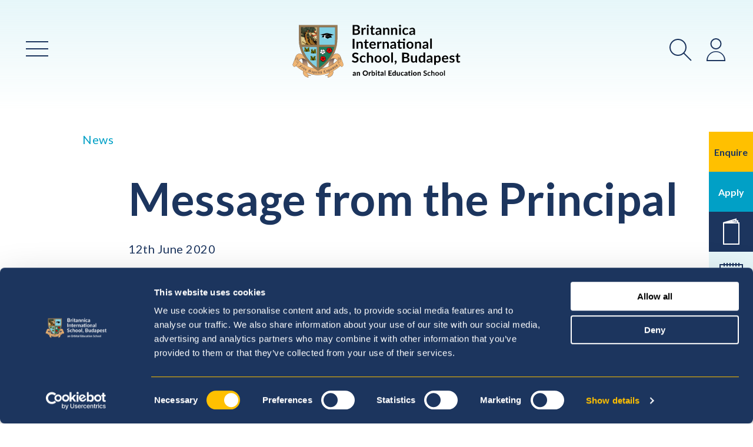

--- FILE ---
content_type: text/html; charset=UTF-8
request_url: https://britannicaschool.hu/news/2020/message-from-the-principal-19
body_size: 13076
content:
<!DOCTYPE html><html
class="fonts-loaded" lang="en" prefix="og: http://ogp.me/ns# fb: http://ogp.me/ns/fb#"><head><meta
charset="utf-8"><meta
name="viewport" content="width=device-width,minimum-scale=1"><link
rel="dns-prefetch" href="https://britannicaschool.hu/assets"><link
rel="preconnect" href="https://britannicaschool.hu/assets" crossorigin><link
rel="preconnect" href="https://fonts.googleapis.com"><link
rel="preconnect" href="https://fonts.gstatic.com" crossorigin><link
href="https://fonts.googleapis.com/css2?family=Lato:ital,wght@0,400;0,700;1,400;1,700&display=swap" rel="stylesheet"><script type="module">!function(){const e=document.createElement("link").relList;if(!(e&&e.supports&&e.supports("modulepreload"))){for(const e of document.querySelectorAll('link[rel="modulepreload"]'))r(e);new MutationObserver((e=>{for(const o of e)if("childList"===o.type)for(const e of o.addedNodes)if("LINK"===e.tagName&&"modulepreload"===e.rel)r(e);else if(e.querySelectorAll)for(const o of e.querySelectorAll("link[rel=modulepreload]"))r(o)})).observe(document,{childList:!0,subtree:!0})}function r(e){if(e.ep)return;e.ep=!0;const r=function(e){const r={};return e.integrity&&(r.integrity=e.integrity),e.referrerpolicy&&(r.referrerPolicy=e.referrerpolicy),"use-credentials"===e.crossorigin?r.credentials="include":"anonymous"===e.crossorigin?r.credentials="omit":r.credentials="same-origin",r}(e);fetch(e.href,r)}}();</script><script type="module" src="https://britannicaschool.hu/dist/assets/index-D7Sj28bl.js" crossorigin onload="e=new CustomEvent(&#039;vite-script-loaded&#039;, {detail:{path: &#039;src/assets/js/app.js&#039;}});document.dispatchEvent(e);"></script><link
href="https://britannicaschool.hu/dist/assets/index-Dz35D2SZ.css" rel="stylesheet"><link
href="https://api.mapbox.com/mapbox-gl-js/v2.3.1/mapbox-gl.css" rel="stylesheet"><script src="https://cdnjs.cloudflare.com/polyfill/v3/polyfill.min.js?callback=polyfillsAreLoaded&flags=gated" defer async></script><style>body:not(.user-is-tabbing) button:focus,body:not(.user-is-tabbing) input:focus,body:not(.user-is-tabbing) select:focus,body:not(.user-is-tabbing) textarea:focus{outline:none}</style><script>function handleFirstTab(e){if(e.keyCode===9){document.body.classList.add('user-is-tabbing');window.removeEventListener('keydown',handleFirstTab);window.addEventListener('mousedown',handleMouseDownOnce);}}
function handleMouseDownOnce(){document.body.classList.remove('user-is-tabbing');window.removeEventListener('mousedown',handleMouseDownOnce);window.addEventListener('keydown',handleFirstTab);}
window.addEventListener('keydown',handleFirstTab);</script><script src="https://cdnjs.cloudflare.com/ajax/libs/jquery/3.6.0/jquery.min.js" crossorigin="anonymous"></script><script>!function(e,t){"function"==typeof define&&define.amd?define(t):"object"==typeof exports?module.exports=t():e.Cookie=t()}(this,function(){"use strict";function e(t,n,o){return void 0===n?e.get(t):void(null===n?e.remove(t):e.set(t,n,o))}function t(e){return e.replace(/[.*+?^$|[\](){}\\-]/g,"\\$&")}function n(e){var t="";for(var n in e)if(e.hasOwnProperty(n)){if("expires"===n){var r=e[n];"object"!=typeof r&&(r+="number"==typeof r?"D":"",r=o(r)),e[n]=r.toUTCString()}if("secure"===n){if(!e[n])continue;t+=";"+n}t+=";"+n+"="+e[n]}return e.hasOwnProperty("path")||(t+=";path=/"),t}function o(e){var t=new Date,n=e.charAt(e.length-1),o=parseInt(e,10);switch(n){case"Y":t.setFullYear(t.getFullYear()+o);break;case"M":t.setMonth(t.getMonth()+o);break;case"D":t.setDate(t.getDate()+o);break;case"h":t.setHours(t.getHours()+o);break;case"m":t.setMinutes(t.getMinutes()+o);break;case"s":t.setSeconds(t.getSeconds()+o);break;default:t=new Date(e)}return t}return e.enabled=function(){var t,n="__test_key";return document.cookie=n+"=1",t=!!document.cookie,t&&e.remove(n),t},e.get=function(e,n){if("string"!=typeof e||!e)return null;e="(?:^|; )"+t(e)+"(?:=([^;]*?))?(?:;|$)";var o=new RegExp(e),r=o.exec(document.cookie);return null!==r?n?r[1]:decodeURIComponent(r[1]):null},e.getRaw=function(t){return e.get(t,!0)},e.set=function(e,t,o,r){o!==!0&&(r=o,o=!1),r=n(r?r:{});var u=e+"="+(o?t:encodeURIComponent(t))+r;document.cookie=u},e.setRaw=function(t,n,o){e.set(t,n,!0,o)},e.remove=function(t){e.set(t,"a",{expires:new Date})},e});</script><style>[v-cloak]{display:none !important}</style><title>Refurbishment and Maintenance Plan in the Principal&#039;s News | 12 June 2020 | Britannica International School, Budapest</title>
<script>dataLayer = window.dataLayer || [];
(function(w,d,s,l,i){w[l]=w[l]||[];w[l].push({'gtm.start':
new Date().getTime(),event:'gtm.js'});var f=d.getElementsByTagName(s)[0],
j=d.createElement(s),dl=l!='dataLayer'?'&l='+l:'';j.async=true;j.src=
'https://www.googletagmanager.com/gtm.js?id='+i+dl;f.parentNode.insertBefore(j,f);
})(window,document,'script','dataLayer','GTM-KLXGWP3');
</script><meta name="generator" content="SEOmatic">
<meta name="keywords" content="angol oktatás,angol iskola,brit iskola,angol nyelviskola,nemzetközi iskola budapest,nemzetközi iskola,british school budapest,british school hungary,high school hungary,the british international school budapest,budapest british international academy,secondary school budapest,budapest british international school,secondary school hungary,education in budapest,middle school budapest,private school budapest,high school budapest,english school budapest,primary education,elementary school budapest,elementary school hungary,middle school education,middle school hungary,private school hungary,primary school hungary,primary school budapest,british curriculum,english school hungary,international school,international school budapest,international school hungary,britannica school,britannica international school budapest">
<meta name="description" content="One of the positives to come out of the period of premises closure was that it gave our maintenance team the opportunity to organise upgrades to the…">
<meta name="referrer" content="no-referrer-when-downgrade">
<meta name="robots" content="all">
<meta content="260285567384746" property="fb:profile_id">
<meta content="en" property="og:locale">
<meta content="Britannica International School, Budapest" property="og:site_name">
<meta content="website" property="og:type">
<meta content="https://britannicaschool.hu/news/2020/message-from-the-principal-19" property="og:url">
<meta content="Refurbishment and Maintenance Plan in the Principal&#039;s News | 12 June 2020 | Britannica International School, Budapest" property="og:title">
<meta content="One of the positives to come out of the period of premises closure was that it gave our maintenance team the opportunity to organise upgrades to the…" property="og:description">
<meta content="https://old-waterbuck.transforms.svdcdn.com/production/images/BUD-Default-SEO-Image.png?w=1200&amp;h=630&amp;q=82&amp;auto=format&amp;fit=crop&amp;dm=1712140213&amp;s=3184d7d7fbf5ebbac098fdb8c75e3269" property="og:image">
<meta content="1200" property="og:image:width">
<meta content="630" property="og:image:height">
<meta content="Britannica International School, Budapest Logo" property="og:image:alt">
<meta content="https://www.instagram.com/britannica_budapest/" property="og:see_also">
<meta content="https://www.youtube.com/channel/UCtOCGVKwABcaFUJxJIKiPjw" property="og:see_also">
<meta content="https://hu.linkedin.com/company/britannica-international-school" property="og:see_also">
<meta content="https://en.wikipedia.org/wiki/Britannica_International_School_Budapest" property="og:see_also">
<meta content="https://www.facebook.com/BritannicaInternationalSchoolBudapest" property="og:see_also">
<meta content="https://twitter.com/BritanIntSchool" property="og:see_also">
<meta name="twitter:card" content="summary_large_image">
<meta name="twitter:site" content="@https://twitter.com/BritanIntSchool">
<meta name="twitter:creator" content="@https://twitter.com/BritanIntSchool">
<meta name="twitter:title" content="Refurbishment and Maintenance Plan in the Principal&#039;s News | 12 June 2020 | Britannica International School, Budapest">
<meta name="twitter:description" content="One of the positives to come out of the period of premises closure was that it gave our maintenance team the opportunity to organise upgrades to the…">
<meta name="twitter:image" content="https://old-waterbuck.transforms.svdcdn.com/production/images/BUD-Default-SEO-Image.png?w=800&amp;h=418&amp;q=82&amp;auto=format&amp;fit=crop&amp;dm=1712140213&amp;s=98d02773c281531099f5b8422f4561b5">
<meta name="twitter:image:width" content="800">
<meta name="twitter:image:height" content="418">
<meta name="twitter:image:alt" content="Britannica International School, Budapest Logo">
<link href="https://britannicaschool.hu/news/2020/message-from-the-principal-19" rel="canonical">
<link href="https://britannicaschool.hu/" rel="home">
<link type="text/plain" href="https://britannicaschool.hu/humans.txt" rel="author"></head><body
class="body-single-column"><noscript><iframe src="https://www.googletagmanager.com/ns.html?id=GTM-KLXGWP3"
height="0" width="0" style="display:none;visibility:hidden"></iframe></noscript>
<nav
class="mobile-menu off-canvas off-canvas--mobile-menu position-left" id="off-canvas-menu" data-off-canvas data-auto-focus="false" role="navigation" data-transition="push"><div
class="off-canvas__header site-mobile-title"><div
class="site-navigation site-navigation--white"><div
class="container"><nav
class="top-bar"><div
class="top-bar-left"><ul
class="menu"><li
class="menu-item menu-item--menu"><a
class="button button--transparent button--icon-only" href="#off-canvas-menu" data-toggle="off-canvas-menu"><span
class="button__text show-for-sr">Main Menu</span><svg
class="button__icon button__icon--icon-close" width="48" height="48" xmlns="http://www.w3.org/2000/svg" viewBox="0 0 48 48"><rect
x="5.38" y="23" width="37.24" height="2" transform="translate(-9.94 24) rotate(-45)"/><rect
x="23" y="5.38" width="2" height="37.24" transform="translate(-9.94 24) rotate(-45)"/></svg></a></li></ul></div><div
class="top-bar-title"><a
class="site-home-link" href="https://britannicaschool.hu/"><img
class="site-logo site-logo--header" src="https://britannicaschool.hu/assets/images/logos/logo-site.white.svg?v=1.4.2" alt="Britannica International School, Budapest Logo"></a></div><div
class="top-bar-right"><ul
class="menu menu--top-bar-right align-right"><li
class="menu-item menu-item--menu"><a
class="button button--transparent button--icon-only" href="#off-canvas-menu" data-toggle="off-canvas-menu"><span
class="button__text show-for-sr">Main Menu</span><svg
class="button__icon button__icon--icon-close" width="48" height="48" xmlns="http://www.w3.org/2000/svg" viewBox="0 0 48 48"><rect
x="5.38" y="23" width="37.24" height="2" transform="translate(-9.94 24) rotate(-45)"/><rect
x="23" y="5.38" width="2" height="37.24" transform="translate(-9.94 24) rotate(-45)"/></svg></a></li><li
class="menu-item menu-item--search"><a
class="button button--transparent button--icon-only" href="#search-bar" data-toggle="search-bar"><span
class="button__text show-for-sr">Search</span><svg
class="button__icon button__icon--icon-search" width="48" height="48" xmlns="http://www.w3.org/2000/svg" viewBox="0 0 48 48"><path
d="M19.5,36A14.5,14.5,0,1,1,34,21.5,14.51,14.51,0,0,1,19.5,36Zm0-27A12.5,12.5,0,1,0,32,21.5,12.52,12.52,0,0,0,19.5,9Z"/><rect
x="34.5" y="28.31" width="2" height="18.38" transform="translate(-16.12 36.09) rotate(-45)"/></svg></a></li><li
class="menu-item menu-item--login"><a
class="button button--transparent button--icon-only" href="#login-navigation" data-toggle="login-navigation"><span
class="button__text show-for-sr">Login</span><svg
class="button__icon button__icon--icon-user" width="48" height="48" xmlns="http://www.w3.org/2000/svg" viewBox="0 0 48 48"><path
d="M40,45H8V44a16,16,0,0,1,32,0ZM10,43H38A14,13.5,0,0,0,10,43Z"/><path
d="M24,25a9.5,9.5,0,1,1,9.5-9.5A9.51,9.51,0,0,1,24,25ZM24,8a7.5,7.5,0,1,0,7.5,7.5A7.5,7.5,0,0,0,24,8Z"/></svg></a></li><li
class="menu-item menu-item--translate"><a
class="button button--transparent button--icon-only" href="#translate-navigation" data-toggle="translate-navigation"><span
class="button__text show-for-sr">Switch language</span><svg
class="button__icon button__icon--icon-translate" width="48" height="48" viewBox="0 0 48 48" fill="none" stroke="currentColor" xmlns="http://www.w3.org/2000/svg"><path
d="M24 42C27.99 41.9998 31.8669 40.6744 35.0221 38.232C38.1772 35.7897 40.4318 32.3686 41.432 28.506M24 42C20.01 41.9998 16.1331 40.6744 12.978 38.232C9.82282 35.7897 7.56816 32.3686 6.56801 28.506M24 42C28.97 42 33 33.94 33 24C33 14.06 28.97 6 24 6M24 42C19.03 42 15 33.94 15 24C15 14.06 19.03 6 24 6M41.432 28.506C41.802 27.066 42 25.556 42 24C42.0049 20.9042 41.2077 17.86 39.686 15.164M41.432 28.506C36.0983 31.4628 30.0984 33.0096 24 33C17.676 33 11.734 31.37 6.56801 28.506M6.56801 28.506C6.1895 27.0339 5.99865 25.5199 6.00001 24C6.00001 20.79 6.84001 17.774 8.31401 15.164M24 6C27.1925 5.99867 30.3278 6.84672 33.0844 8.45713C35.8409 10.0675 38.1194 12.3823 39.686 15.164M24 6C20.8075 5.99867 17.6722 6.84672 14.9156 8.45713C12.1591 10.0675 9.88062 12.3823 8.31401 15.164M39.686 15.164C35.3314 18.9359 29.7611 21.0083 24 21C18.004 21 12.52 18.8 8.31401 15.164" stroke-width="1.5" stroke-linecap="round" stroke-linejoin="round"/></svg></a></li></ul></div></nav></div></div></div><div
class="container"><ul
class="menu vertical menu--primary" data-auto-height="true" data-responsive-menu="drilldown medium-dropdown" data-disable-hover="true" data-autoclose="false" data-click-open="true" data-alignment="left" data-close-on-click="false" data-close-on-click-inside="false" data-aos="fade-right"><li
class="menu__item"><a
href="https://britannicaschool.hu/about-us" class="menu__link" >About Us</a><ul
class="vertical menu"><li
class="menu__item"><a
href="https://britannicaschool.hu/about-us/our-ethos" class="menu__link" >Our Ethos</a></li><li
class="menu__item"><a
href="https://britannicaschool.hu/about-us/history" class="menu__link" >History</a></li><li
class="menu__item"><a
href="https://britannicaschool.hu/about-us/orbital-education" class="menu__link" >Orbital Education</a></li><li
class="menu__item"><a
href="https://britannicaschool.hu/about-us/accreditations" class="menu__link" >Accreditations</a></li><li
class="menu__item"><a
href="https://britannicaschool.hu/about-us/five-reasons-to-join-britannica" class="menu__link" >Five reasons to join Britannica</a></li><li
class="menu__item"><a
href="https://britannicaschool.hu/about-us/our-sustainability-and-climate-change-commitment" class="menu__link" >Our Sustainability and Climate Change Commitment</a></li></ul></li><li
class="menu__item"><a
class="menu__link" >Our School</a><ul
class="vertical menu"><li
class="menu__item"><a
href="https://britannicaschool.hu/britannica-school-international/our-principal" class="menu__link" >Our Principal</a></li><li
class="menu__item"><a
href="https://britannicaschool.hu/britannica-school-international/meet-the-team" class="menu__link" >Meet the Team</a></li><li
class="menu__item"><a
href="https://britannicaschool.hu/britannica-school-international/facilities" class="menu__link" >Facilities</a></li><li
class="menu__item"><a
href="https://britannicaschool.hu/britannica-school-international/primary" class="menu__link" >Primary</a></li><li
class="menu__item"><a
href="https://britannicaschool.hu/britannica-school-international/secondary" class="menu__link" >Secondary</a></li><li
class="menu__item"><a
href="https://britannicaschool.hu/britannica-school-international/sixth-form" class="menu__link" >Sixth Form</a></li><li
class="menu__item"><a
href="https://britannicaschool.hu/britannica-school-international/academic-achievements" class="menu__link" >Academic Achievements</a></li><li
class="menu__item"><a
href="https://britannicaschool.hu/britannica-school-international/extra-curricular-activities" class="menu__link" >Extra-Curricular Activities</a></li><li
class="menu__item"><a
href="https://britannicaschool.hu/britannica-school-international/duke-of-edinburgh-international-award" class="menu__link" >The Duke of Edinburgh&#039;s International Award</a></li><li
class="menu__item"><a
href="https://britannicaschool.hu/britannica-school-international/model-united-nations" class="menu__link" >Model United Nations</a></li><li
class="menu__item"><a
href="https://britannicaschool.hu/britannica-school-international/language-programmes" class="menu__link" >Language Programmes</a></li></ul></li><li
class="menu__item"><a
href="https://britannicaschool.hu/admissions" class="menu__link" >Admissions</a><ul
class="vertical menu"><li
class="menu__item"><a
href="https://britannicaschool.hu/admissions" class="menu__link" >Admissions</a></li><li
class="menu__item"><a
href="https://britannicaschool.hu/admissions/application-process" class="menu__link" >Admissions Process</a></li><li
class="menu__item"><a
href="https://britannicaschool.hu/admissions-enquiry" class="menu__link" >Admissions Enquiry</a></li><li
class="menu__item"><a
href="https://britannicaschool.hu/admissions/online-application" class="menu__link" >Online Application</a></li><li
class="menu__item"><a
href="https://britannicaschool.hu/admissions/tuition-fees" class="menu__link" >Tuition Fees</a></li></ul></li><li
class="menu__item"><a
href="https://britannicaschool.hu/school-life" class="menu__link" >School Life</a><ul
class="vertical menu"><li
class="menu__item"><a
href="https://britannicaschool.hu/school-life/school-calendar-timings" class="menu__link" >School Calendar &amp; Timings</a></li><li
class="menu__item"><a
href="https://britannicaschool.hu/school-life/school-essentials" class="menu__link" >School Essentials</a></li><li
class="menu__item"><a
href="https://britannicaschool.hu/school-life/school-policies" class="menu__link" >School Policies</a></li><li
class="menu__item"><a
href="https://britannicaschool.hu/school-life/house-system" class="menu__link" >House System</a></li><li
class="menu__item"><a
href="https://britannicaschool.hu/school-life/galleries-2" class="menu__link" >Galleries</a></li></ul></li><li
class="menu__item is-active"><a
class="menu__link" >News &amp; Events</a><ul
class="vertical menu"><li
class="menu__item is-active"><a
href="https://britannicaschool.hu/news" class="menu__link" >Latest News</a></li><li
class="menu__item"><a
href="https://britannicaschool.hu/events" class="menu__link" >Events Calendar</a></li><li
class="menu__item"><a
href="https://britannicaschool.hu/newsletters-2025-26" class="menu__link" >Newsletters 2025-26</a></li><li
class="menu__item"><a
href="https://britannicaschool.hu/newsletters" class="menu__link" >Newsletters 23-24</a></li></ul></li><li
class="menu__item"><a
class="menu__link" >Community</a><ul
class="vertical menu"><li
class="menu__item"><a
href="https://britannicaschool.hu/community/parent-reviews" class="menu__link" >Read our Parent Reviews</a></li><li
class="menu__item"><a
href="https://britannicaschool.hu/community/parent-school-association" class="menu__link" >Parent School Association</a></li><li
class="menu__item"><a
href="https://britannicaschool.hu/community/making-a-difference" class="menu__link" >Making a Difference</a></li><li
class="menu__item"><a
href="https://britannicaschool.hu/community/moving-to-budapest" class="menu__link" >Moving to Budapest</a></li></ul></li><li
class="menu__item"><a
href="https://britannicaschool.hu/frequently-asked-questions" class="menu__link" >FAQs</a></li><li
class="menu__item"><a
class="menu__link" >Contact Us</a><ul
class="vertical menu"><li
class="menu__item"><a
href="https://britannicaschool.hu/contact-us" class="menu__link" >General Contact Information</a></li><li
class="menu__item"><a
href="https://britannicaschool.hu/contact-us/vacancies" class="menu__link" >Vacancies</a></li></ul></li></ul></div></nav><nav
class="nav nav--sticky-navigation"><ul
class="menu menu--sticky-navigation"><li
class="menu__item"><a
class="button button--highlight menu__link" href="https://britannicaschool.hu/admissions-enquiry"><span
class="button__text">Enquire</span></a></li><li
class="menu__item"><a
class="button button--secondary menu__link" href="https://britannicaschool.hu/admissions/online-application" rel="noopener noreferrer" target="_blank"><span
class="button__text">Apply</span></a></li><li
class="menu__item"><a
class="button button--primary button--icon-only menu__link" href="https://britannicaschool.hu/news"><span
class="button__text show-for-sr">News</span><svg
class="button__icon button__icon--icon-prospectus" width="48" height="48" xmlns="http://www.w3.org/2000/svg" viewBox="0 0 48 48"><path
d="M38,45H10V7H38ZM12,43H36V9H12Z"/><polygon
points="11.16 8.99 10.84 7.01 36 3.41 36 8 34 8 34 5.78 11.16 8.99"/><polygon
points="10.74 8.9 10.11 7 33 0.29 33 4.89 31 4.89 31 3.07 10.74 8.9"/></svg></a></li><li
class="menu__item"><a
class="button button--secondary-light button--icon-only menu__link" href="https://britannicaschool.hu/events"><span
class="button__text show-for-sr">Events</span><svg
class="button__icon button__icon--icon-calendar" width="48" height="48" xmlns="http://www.w3.org/2000/svg" viewBox="0 0 48 48"><path
d="M44,40H4V10H44ZM6,38H42V12H6Z"/><rect
x="11" y="8" width="2" height="6"/><rect
x="16" y="8" width="2" height="6"/><rect
x="21" y="8" width="2" height="6"/><rect
x="26" y="8" width="2" height="6"/><rect
x="31" y="8" width="2" height="6"/><rect
x="36" y="8" width="2" height="6"/><rect
x="5" y="17" width="38" height="2"/><rect
x="11" y="22" width="5" height="2"/><rect
x="18" y="22" width="5" height="2"/><rect
x="25" y="22" width="5" height="2"/><rect
x="32" y="22" width="5" height="2"/><rect
x="11" y="27" width="5" height="2"/><rect
x="18" y="27" width="5" height="2"/><rect
x="25" y="27" width="5" height="2"/><rect
x="32" y="27" width="5" height="2"/><rect
x="11" y="32" width="5" height="2"/><rect
x="18" y="32" width="5" height="2"/><rect
x="25" y="32" width="5" height="2"/></svg></a></li></ul></nav><div
class="off-canvas off-canvas--search-bar position-top" id="search-bar" data-off-canvas data-auto-focus="true" data-trap-focus="true" data-transition="overlap"><div
class="off-canvas__header"><div
class="site-navigation site-navigation--white"><div
class="container"><nav
class="top-bar"><div
class="top-bar-left"></div><div
class="top-bar-title"><h2 class="off-canvas__heading off-canvas__heading--icon-only"><span
class="show-for-sr">Search</span><svg
class="off-canvas__heading-icon icon icon--icon-search" width="48" height="48" xmlns="http://www.w3.org/2000/svg" viewBox="0 0 48 48"><path
d="M19.5,36A14.5,14.5,0,1,1,34,21.5,14.51,14.51,0,0,1,19.5,36Zm0-27A12.5,12.5,0,1,0,32,21.5,12.52,12.52,0,0,0,19.5,9Z"/><rect
x="34.5" y="28.31" width="2" height="18.38" transform="translate(-16.12 36.09) rotate(-45)"/></svg></h2></div><div
class="top-bar-right"><ul
class="menu menu--top-bar-right align-right"><li
class="menu-item menu-item--search"><a
class="button button--transparent button--icon-only" href="#search-bar" data-toggle="search-bar"><span
class="button__text show-for-sr">Search</span><svg
class="button__icon button__icon--icon-close" width="48" height="48" xmlns="http://www.w3.org/2000/svg" viewBox="0 0 48 48"><rect
x="5.38" y="23" width="37.24" height="2" transform="translate(-9.94 24) rotate(-45)"/><rect
x="23" y="5.38" width="2" height="37.24" transform="translate(-9.94 24) rotate(-45)"/></svg></a></li></ul></div></nav></div></div></div><div
class="container container--reduced"><form
role="search" method="get" id="searchform" class="search search--off-canvas" action="https://britannicaschool.hu/search"><input
type="search" class="search__input-field" value="" name="q" id="q" aria-label="Search" placeholder="Type here to search" required><button
type="submit" id="searchsubmit" value="Search" class="button search__button button--highlight small">Search</button></form></div></div><div
class="off-canvas off-canvas--login position-top" id="login-navigation" data-off-canvas data-auto-focus="true" data-trap-focus="true" data-transition="overlap"><div
class="off-canvas__header"><div
class="site-navigation site-navigation--white"><div
class="container"><nav
class="top-bar"><div
class="top-bar-left"></div><div
class="top-bar-title"><h2 class="off-canvas__heading off-canvas__heading--icon-only"><span
class="show-for-sr">Login</span><svg
class="off-canvas__heading-icon icon icon--icon-user" width="48" height="48" xmlns="http://www.w3.org/2000/svg" viewBox="0 0 48 48"><path
d="M40,45H8V44a16,16,0,0,1,32,0ZM10,43H38A14,13.5,0,0,0,10,43Z"/><path
d="M24,25a9.5,9.5,0,1,1,9.5-9.5A9.51,9.51,0,0,1,24,25ZM24,8a7.5,7.5,0,1,0,7.5,7.5A7.5,7.5,0,0,0,24,8Z"/></svg></h2></div><div
class="top-bar-right"><ul
class="menu menu--top-bar-right align-right"><li
class="menu-item menu-item--login"><a
class="button button--transparent button--icon-only" href="#login-navigation" data-toggle="login-navigation"><span
class="button__text show-for-sr">Login</span><svg
class="button__icon button__icon--icon-close" width="48" height="48" xmlns="http://www.w3.org/2000/svg" viewBox="0 0 48 48"><rect
x="5.38" y="23" width="37.24" height="2" transform="translate(-9.94 24) rotate(-45)"/><rect
x="23" y="5.38" width="2" height="37.24" transform="translate(-9.94 24) rotate(-45)"/></svg></a></li></ul></div></nav></div></div></div><div
class="container container--reduced"><nav
class="nav--login"><ul
class="menu vertical menu--primary menu--login"><li
class="menu__item"><a
class="menu__link" href="https://webapps.orbitaled.com/canvas/home.php">Canvas</a></li><li
class="menu__item"><a
class="menu__link" href="https://britannicaschool.hu/parent-zone">Parent Zone</a></li><li
class="menu__item"><a
class="menu__link" href="https://portal.orbital.education/SignIn/?id=ba10f0b1-9551-eb11-bb23-000d3a0ba703" rel="noopener" target="_blank">Application Form</a></li></ul></nav></div></div><div
class="off-canvas-content" data-off-canvas-content><div
id="component-container"></div><div
id="content-container" class="bg-repeat header-background"><header
id="page-header" class="page-header page-header--basic page-header--news"><div
class="site-navigation site-navigation--primary"><div
class="container"><nav
class="top-bar"><div
class="top-bar-left"><ul
class="menu"><li
class="menu-item menu-item--menu"><a
class="button button--transparent button--icon-only" href="#off-canvas-menu" data-toggle="off-canvas-menu"><span
class="button__text show-for-sr">Main Menu</span><svg
class="button__icon button__icon--icon-menu" width="48" height="48" xmlns="http://www.w3.org/2000/svg" viewBox="0 0 48 48"><rect
x="5" y="35" width="38" height="2"/><rect
x="5" y="23" width="38" height="2"/><rect
x="5" y="11" width="38" height="2"/></svg></a></li></ul></div><div
class="top-bar-title"><a
class="site-home-link" href="https://britannicaschool.hu/"><img
class="site-logo site-logo--header" src="https://britannicaschool.hu/assets/images/logos/logo-site.primary.svg?v=1.4.2" alt="Britannica International School, Budapest Logo"></a></div><div
class="top-bar-right"><ul
class="menu menu--top-bar-right align-right"><li
class="menu-item menu-item--menu"><a
class="button button--transparent button--icon-only" href="#off-canvas-menu" data-toggle="off-canvas-menu"><span
class="button__text show-for-sr">Main Menu</span><svg
class="button__icon button__icon--icon-menu" width="48" height="48" xmlns="http://www.w3.org/2000/svg" viewBox="0 0 48 48"><rect
x="5" y="35" width="38" height="2"/><rect
x="5" y="23" width="38" height="2"/><rect
x="5" y="11" width="38" height="2"/></svg></a></li><li
class="menu-item menu-item--search"><a
class="button button--transparent button--icon-only" href="#search-bar" data-toggle="search-bar"><span
class="button__text show-for-sr">Search</span><svg
class="button__icon button__icon--icon-search" width="48" height="48" xmlns="http://www.w3.org/2000/svg" viewBox="0 0 48 48"><path
d="M19.5,36A14.5,14.5,0,1,1,34,21.5,14.51,14.51,0,0,1,19.5,36Zm0-27A12.5,12.5,0,1,0,32,21.5,12.52,12.52,0,0,0,19.5,9Z"/><rect
x="34.5" y="28.31" width="2" height="18.38" transform="translate(-16.12 36.09) rotate(-45)"/></svg></a></li><li
class="menu-item menu-item--login"><a
class="button button--transparent button--icon-only" href="#login-navigation" data-toggle="login-navigation"><span
class="button__text show-for-sr">Login</span><svg
class="button__icon button__icon--icon-user" width="48" height="48" xmlns="http://www.w3.org/2000/svg" viewBox="0 0 48 48"><path
d="M40,45H8V44a16,16,0,0,1,32,0ZM10,43H38A14,13.5,0,0,0,10,43Z"/><path
d="M24,25a9.5,9.5,0,1,1,9.5-9.5A9.51,9.51,0,0,1,24,25ZM24,8a7.5,7.5,0,1,0,7.5,7.5A7.5,7.5,0,0,0,24,8Z"/></svg></a></li><li
class="menu-item menu-item--translate"><a
class="button button--transparent button--icon-only" href="#translate-navigation" data-toggle="translate-navigation"><span
class="button__text show-for-sr">Switch language</span><svg
class="button__icon button__icon--icon-translate" width="48" height="48" viewBox="0 0 48 48" fill="none" stroke="currentColor" xmlns="http://www.w3.org/2000/svg"><path
d="M24 42C27.99 41.9998 31.8669 40.6744 35.0221 38.232C38.1772 35.7897 40.4318 32.3686 41.432 28.506M24 42C20.01 41.9998 16.1331 40.6744 12.978 38.232C9.82282 35.7897 7.56816 32.3686 6.56801 28.506M24 42C28.97 42 33 33.94 33 24C33 14.06 28.97 6 24 6M24 42C19.03 42 15 33.94 15 24C15 14.06 19.03 6 24 6M41.432 28.506C41.802 27.066 42 25.556 42 24C42.0049 20.9042 41.2077 17.86 39.686 15.164M41.432 28.506C36.0983 31.4628 30.0984 33.0096 24 33C17.676 33 11.734 31.37 6.56801 28.506M6.56801 28.506C6.1895 27.0339 5.99865 25.5199 6.00001 24C6.00001 20.79 6.84001 17.774 8.31401 15.164M24 6C27.1925 5.99867 30.3278 6.84672 33.0844 8.45713C35.8409 10.0675 38.1194 12.3823 39.686 15.164M24 6C20.8075 5.99867 17.6722 6.84672 14.9156 8.45713C12.1591 10.0675 9.88062 12.3823 8.31401 15.164M39.686 15.164C35.3314 18.9359 29.7611 21.0083 24 21C18.004 21 12.52 18.8 8.31401 15.164" stroke-width="1.5" stroke-linecap="round" stroke-linejoin="round"/></svg></a></li></ul></div></nav></div></div><div
class="container container--reduced"><ul
class="page-meta page-meta--categories"><li
class="page-meta__item page-meta__item--parent"><a
class="page-meta__link" href="https://britannicaschool.hu/news">News</a></li></ul><div
class="page__heading page__heading--reduced"><h1 class="page__title">Message from the Principal</h1><ul
class="page-meta"><li
class="page-meta__item page-meta__item--date-published"><time
datetime="2020-06-12">12th June 2020</time></li></ul></div></div></header><main
class="page-main"><div
class="container"><div
id="main-grid" class="grid-x grid-margin-x main-grid main-grid--article"><div
class="cell main-content main-content--article medium-full large-9"><section
class="flexible-section flexible-section--iframe flexible-section--spacing-standard"><div
class="flexible-section__content"><div
class="iframe-wrapper"><iframe
class="wakeletEmbed" width="100%" height="760px" src="https://embed.wakelet.com/wakes/K1o042bFkeZji5yDvV4H-/list" style="border: none" allow="autoplay"></iframe><script src="https://embed-assets.wakelet.com/wakelet-embed.js" charset="UTF-8"></script></div></div></section></div></div></div></main></div><section
class="flexible-section flexible-section--where-next flexible-section--spacing-standard"><div
class="flexible-section__header"><h2 class="flexible-section__title">Where to next?</h2></div><div
class="flexible-section__content"><div
class="container"><div
class="grid-x grid-margin-x grid-margin-y"><div
class="cell medium-6 large-4"><a
class="card card--standard " href="https://britannicaschool.hu/about-us/our-ethos"><div
class="card__image"><img
class="card__image" src="https://old-waterbuck.transforms.svdcdn.com/production/images/School-Life/2025_03_11_13_18_48_A7305225resized.jpg?w=404&amp;h=280&amp;q=82&amp;auto=format&amp;fit=crop&amp;dm=1743152523&amp;s=70782a7524e056d562cff121cf426d40" alt="2025 03 11 13 18 48 A7305225resized"></div><div
class="card__section"><div
class="card__title">Our Ethos</div><svg
class="card__link-icon" width="48" height="48" preserveAspectRatio="xMidYMid meet" xmlns="http://www.w3.org/2000/svg" viewBox="0 0 48 48"><rect
x="3" y="23" width="41.5" height="2"/><polygon
points="32.71 37.71 31.29 36.29 43.59 24 31.29 11.71 32.71 10.29 46.41 24 32.71 37.71"/></svg></div></a></div><div
class="cell medium-6 large-4"><a
class="card card--standard " href="https://britannicaschool.hu/britannica-school-international/our-principal"><div
class="card__image"><img
class="card__image" src="https://old-waterbuck.transforms.svdcdn.com/production/images/Our-School/Our-Principal/Our-Principal.JPG?w=404&amp;h=280&amp;q=82&amp;auto=format&amp;fit=crop&amp;crop=focalpoint&amp;fp-x=0.4819&amp;fp-y=0.1173&amp;dm=1638891904&amp;s=05628af102da721deb256393777e5ed0" alt="Our Principal"></div><div
class="card__section"><div
class="card__title">Our Principal</div><svg
class="card__link-icon" width="48" height="48" preserveAspectRatio="xMidYMid meet" xmlns="http://www.w3.org/2000/svg" viewBox="0 0 48 48"><rect
x="3" y="23" width="41.5" height="2"/><polygon
points="32.71 37.71 31.29 36.29 43.59 24 31.29 11.71 32.71 10.29 46.41 24 32.71 37.71"/></svg></div></a></div><div
class="cell medium-6 large-4"><a
class="card card--standard " href="https://britannicaschool.hu/admissions"><div
class="card__image"><img
class="card__image" src="https://old-waterbuck.transforms.svdcdn.com/production/images/School-Life/IMG_4057.JPG?w=404&amp;h=280&amp;q=82&amp;auto=format&amp;fit=crop&amp;crop=focalpoint&amp;fp-x=0.5114&amp;fp-y=0.2209&amp;dm=1756275190&amp;s=a0598e334c647e1b7a6231df82bd1e21" alt="IMG 4057"></div><div
class="card__section"><div
class="card__title">Admissions</div><svg
class="card__link-icon" width="48" height="48" preserveAspectRatio="xMidYMid meet" xmlns="http://www.w3.org/2000/svg" viewBox="0 0 48 48"><rect
x="3" y="23" width="41.5" height="2"/><polygon
points="32.71 37.71 31.29 36.29 43.59 24 31.29 11.71 32.71 10.29 46.41 24 32.71 37.71"/></svg></div></a></div></div></div></div></section><footer
class="site-footer"><div
class="site-footer__section site-footer__section--social"><div
class="container"><nav
class="nav nav--social nav--social-footer"><h2 class="nav__heading">Connect with us</h2><ul
class="menu menu--social"><li
class="menu__item" data-tooltip data-alignment="center" data-position="top" data-v-offset="10" data-click-open="false" data-tooltip-class="tooltip text-center" data-trigger-class="menu__item--has-tip" data-tip-text="Connect&#x20;with&#x20;us&#x20;on&#x20;Facebook"><a
class="menu__link menu__link--icon" href="https://www.facebook.com/BritannicaInternationalSchoolBudapest" target="_blank" rel="noopener noreferrer" title="Connect&#x20;with&#x20;us&#x20;on&#x20;Facebook"><svg
class="menu__link-icon" width="48" height="48" xmlns="http://www.w3.org/2000/svg" viewBox="0 0 48 48"><path
d="M29.68,25.43,30.36,21H26.12V18.15a2.21,2.21,0,0,1,2.49-2.39h1.93V12a23.4,23.4,0,0,0-3.42-.3c-3.49,0-5.78,2.12-5.78,5.95V21H17.46v4.41h3.88V36.11a15.13,15.13,0,0,0,4.78,0V25.43Z"/><path
d="M24,48A24,24,0,1,1,48,24,24,24,0,0,1,24,48ZM24,2A22,22,0,1,0,46,24,22,22,0,0,0,24,2Z"/></svg><span
class="menu__link-title screen-reader-text">Connect with us on Facebook</span></a></li><li
class="menu__item" data-tooltip data-alignment="center" data-position="top" data-v-offset="10" data-click-open="false" data-tooltip-class="tooltip text-center" data-trigger-class="menu__item--has-tip" data-tip-text="Follow&#x20;us&#x20;on&#x20;Instagram"><a
class="menu__link menu__link--icon" href="https://www.instagram.com/britannica_budapest/" target="_blank" rel="noopener noreferrer" title="Follow&#x20;us&#x20;on&#x20;Instagram"><svg
class="menu__link-icon" width="48" height="48" xmlns="http://www.w3.org/2000/svg" viewBox="0 0 48 48"><path
d="M24,48A24,24,0,1,1,48,24,24,24,0,0,1,24,48ZM24,2A22,22,0,1,0,46,24,22,22,0,0,0,24,2Z"/><path
d="M28.67,24A4.67,4.67,0,1,0,24,28.67,4.67,4.67,0,0,0,28.67,24Zm2.5,0A7.19,7.19,0,1,1,24,16.81h0A7.19,7.19,0,0,1,31.18,24Zm2-7.48a1.68,1.68,0,1,1-1.69-1.67h0a1.67,1.67,0,0,1,1.67,1.67Zm-9.15-4c-2,0-6.42-.16-8.26.56a4.82,4.82,0,0,0-2.66,2.66c-.75,1.84-.56,6.22-.56,8.26s-.18,6.42.56,8.26a4.39,4.39,0,0,0,1.06,1.6,4.52,4.52,0,0,0,1.6,1.06c1.84.72,6.22.56,8.26.56s6.42.16,8.26-.56a4.82,4.82,0,0,0,2.66-2.66c.72-1.84.56-6.22.56-8.26s.16-6.42-.56-8.26a4.52,4.52,0,0,0-1.06-1.6,4.39,4.39,0,0,0-1.6-1.06C30.42,12.33,26,12.52,24,12.52ZM38,24c0,1.94,0,3.85-.09,5.78a8.29,8.29,0,0,1-2.24,5.89,8.28,8.28,0,0,1-5.84,2.26c-2,.07-3.89.07-5.83.07s-3.85,0-5.77-.09a8.3,8.3,0,0,1-5.9-2.24,8.28,8.28,0,0,1-2.26-5.84C10,27.85,10,25.94,10,24s0-3.85.09-5.77a8.3,8.3,0,0,1,2.24-5.9,8.28,8.28,0,0,1,5.84-2.26C20.15,10,22.06,10,24,10s3.85,0,5.78.09a8.29,8.29,0,0,1,5.89,2.24,8.28,8.28,0,0,1,2.26,5.84C38,20.15,38,22.06,38,24Z"/></svg><span
class="menu__link-title screen-reader-text">Follow us on Instagram</span></a></li><li
class="menu__item" data-tooltip data-alignment="center" data-position="top" data-v-offset="10" data-click-open="false" data-tooltip-class="tooltip text-center" data-trigger-class="menu__item--has-tip" data-tip-text="Subscribe&#x20;on&#x20;Youtube"><a
class="menu__link menu__link--icon" href="https://www.youtube.com/channel/UCtOCGVKwABcaFUJxJIKiPjw" target="_blank" rel="noopener noreferrer" title="Subscribe&#x20;on&#x20;Youtube"><svg
class="menu__link-icon" width="48" height="48" xmlns="http://www.w3.org/2000/svg" viewBox="0 0 48 48"><path
d="M24,48A24,24,0,1,1,48,24,24,24,0,0,1,24,48ZM24,2A22,22,0,1,0,46,24,22,22,0,0,0,24,2Z"/><path
d="M38.37,16.78a3.68,3.68,0,0,0-2.63-2.63C33.39,13.5,24,13.5,24,13.5s-9.38,0-11.73.61a3.89,3.89,0,0,0-2.65,2.67A40.3,40.3,0,0,0,9,24a39.88,39.88,0,0,0,.61,7.21,3.81,3.81,0,0,0,2.65,2.65c2.37.63,11.73.63,11.73.63s9.4,0,11.75-.61a3.74,3.74,0,0,0,2.63-2.65A38.76,38.76,0,0,0,39,24,37.47,37.47,0,0,0,38.37,16.78ZM21,28.49v-9l7.8,4.5Z"/></svg><span
class="menu__link-title screen-reader-text">Subscribe on Youtube</span></a></li><li
class="menu__item" data-tooltip data-alignment="center" data-position="top" data-v-offset="10" data-click-open="false" data-tooltip-class="tooltip text-center" data-trigger-class="menu__item--has-tip" data-tip-text="Follow&#x20;us&#x20;on&#x20;LinkedIn"><a
class="menu__link menu__link--icon" href="https://www.linkedin.com/company/britannica-international-school-budapest/" target="_blank" rel="noopener noreferrer" title="Follow&#x20;us&#x20;on&#x20;LinkedIn"><svg
class="menu__link-icon" width="48" height="48" xmlns="http://www.w3.org/2000/svg" viewBox="0 0 48 48"><path
d="M24,48A24,24,0,1,1,48,24,24,24,0,0,1,24,48ZM24,2A22,22,0,1,0,46,24,22,22,0,0,0,24,2Z"/><path
d="M26.69,34.1H22.31v-14h4.37V21.8c.35-.35.65-.72,1-1a4.15,4.15,0,0,1,5.13-.36,5.35,5.35,0,0,1,2.54,3.71,6.64,6.64,0,0,1,.1,1.18c0,2.84,0,5.68,0,8.52,0,.08,0,.16,0,.26H31.07V26a2.42,2.42,0,0,0-1.56-2.39,2.13,2.13,0,0,0-2.49,1A2.84,2.84,0,0,0,26.68,26q0,3.87,0,7.73Z"/><path
d="M19.35,34.1H15V20h4.34Z"/><path
d="M19.8,14.56a2.63,2.63,0,1,1-5.25,0,2.72,2.72,0,0,1,2.62-2.8A2.73,2.73,0,0,1,19.8,14.56Z"/></svg><span
class="menu__link-title screen-reader-text">Follow us on LinkedIn</span></a></li></ul></nav></div></div><div
class="site-footer__section site-footer__section--graphic"><div
class="container container--extended"><div
class="nav nav--logos"><div
class="menu menu--logos"><div
class="menu__item"><a
class="menu__link" href="https://www.cois.org/" target="_blank"><img
class="menu__image" src="https://old-waterbuck.transforms.svdcdn.com/production/images/Logos/council-of-international-schools-cis-accredited-school-logo-vector.png?w=297&amp;h=90&amp;q=82&amp;auto=format&amp;fit=clip&amp;dm=1637079394&amp;s=2dd1e3ca9142cbd1b68f8790ed220555" alt="Council of International Schools Accredited Member"></a></div><div
class="menu__item"><a
class="menu__link" href="https://www.cobis.org.uk/" target="_blank"><img
class="menu__image" src="https://old-waterbuck.transforms.svdcdn.com/production/images/Logos/Logo-cobis-fondo-blanco.jpg?w=297&amp;h=90&amp;q=82&amp;auto=format&amp;fit=clip&amp;dm=1637079873&amp;s=313f1f801239eea911d46ee461ad2af6" alt="Council of British International Schools Member"></a></div><div
class="menu__item"><a
class="menu__link" href="https://www.cambridgeinternational.org/why-choose-us/find-a-cambridge-school/" target="_blank"><img
class="menu__image" src="https://old-waterbuck.transforms.svdcdn.com/production/images/Logos/CAIE.jpg?w=297&amp;h=90&amp;q=82&amp;auto=format&amp;fit=clip&amp;dm=1637079858&amp;s=b060fe8adf02f8648ee8193ee959f210" alt="Cambridge Assessment International Education"></a></div><div
class="menu__item"><a
class="menu__link" href="https://qualifications.pearson.com/en/home.html" target="_blank"><img
class="menu__image" src="https://old-waterbuck.transforms.svdcdn.com/production/images/Logos/edexcel-logo.jpg?w=297&amp;h=90&amp;q=82&amp;auto=format&amp;fit=clip&amp;dm=1637079870&amp;s=0d1c22ed31b074ee4dbfcc31abcd8eb1" alt="Pearson Edexcel"></a></div><div
class="menu__item"><a
class="menu__link" href="https://www.bell-foundation.org.uk/" target="_blank"><img
class="menu__image" src="https://old-waterbuck.transforms.svdcdn.com/production/images/Logos/ALFRI-logo.png?w=297&amp;h=90&amp;q=82&amp;auto=format&amp;fit=clip&amp;dm=1675322814&amp;s=32194998ef7aabf50c39ac13246e6440" alt="Bell Foundation Accreditation"></a></div><div
class="menu__item"><a
class="menu__link" href="https://intaward.org" target="_blank"><img
class="menu__image" src="https://old-waterbuck.transforms.svdcdn.com/production/images/Logos/DOEA_INT_PROUD-TO-DELIVER_ENGLISH_RGB.png?w=297&amp;h=90&amp;q=82&amp;auto=format&amp;fit=clip&amp;dm=1637079395&amp;s=232bf4d51e8f286b28eb233bd650f0b0" alt="The Duke of Edinburgh&#039;s International Award"></a></div><div
class="menu__item"><a
class="menu__link" href="http://www.nourishtheworkplace.com" target="_blank"><img
class="menu__image" src="https://old-waterbuck.transforms.svdcdn.com/production/images/Logos/cropped-nourishtheworkplace-mark.png?w=297&amp;h=90&amp;q=82&amp;auto=format&amp;fit=clip&amp;dm=1675324028&amp;s=3c665ae283fc8b7688d145678bf4f7e1" alt="Nourish the Workplace"></a></div></div></div></div><div
class="site-footer__graphic"></div></div><div
class="site-footer__section site-footer__section--main"><div
class="container"><div
class="grid-x grid-margin-x"><div
class="cell medium-12 large-5"><div
class="site-footer__main-left"><img
class="site-logo site-logo--footer" src="https://britannicaschool.hu/assets/images/logos/logo-site.white.svg?v=1.4.2" alt="Britannica International School, Budapest Logo"><div
class="orbital-cta"><p
class="orbital-cta__tagline">
Part of the Orbital Education group <br
/>
of Internationally Acclaimed Schools</p><img
class="orbital-cta__logo" src="https://britannicaschool.hu/assets/images/logos/logo-orbitaled.white.png" alt="Orbital Education Logo"></div></div></div><div
class="cell large-auto site-footer__address-wrapper site-footer__address-wrapper--column-1 medium-6"><div
class="site-footer__address site-footer__address--column-1"><h3>General School Details</h3><p><strong>General Telephone Numbers</strong><a
href="tel:3614669794" target="_blank" rel="noreferrer noopener"><br
/></a></p><p><a
href="tel:+3614669794" target="_blank" rel="noreferrer noopener">(+36) 1 466 9794</a></p><p><a
href="tel:+36306247240">(+36) 30 624 7240</a></p><p><strong><strong>General </strong>Email Address</strong><br
/><a
href="mailto:contact@britannicaschool.hu">contact@britannicaschool.hu</a><a
href="mailto:admissions@unitedschool.qa" target="_blank" rel="noreferrer noopener"></a><strong><br
/></strong></p><p><strong>Address</strong><br
/>1121 Budapest<br
/>Kakukk ut 1-3.<br
/>Hungary</p></div></div><div
class="cell medium-6 large-auto site-footer__address-wrapper site-footer__address-wrapper--column-2"><div
class="site-footer__address site-footer__address--column-2"><h3>School Office Hours</h3><p><strong>Mondays - Fridays <br
/></strong>8:00 - 16:30<br
/></p><p>To order a <strong>new Access Card</strong>, email <a
href="mailto:contact@britannicaschool.hu">contact@britannicaschool.hu</a></p><p><strong>Admissions Telephone number<br
/></strong><a
href="tel:+36303424886" target="_blank" rel="noreferrer noopener">(+36) 30 342 4886</a></p><p><strong><strong>Admissions Email Address</strong><br
/></strong><a
href="mailto:admissions@britannicaschool.hu">admissions@britannicaschool.hu</a><br
/></p></div></div></div></div></div><div
class="site-footer__section site-footer__section--sub"><div
class="container"><div
class="grid-x grid-margin-x"><div
class="cell medium-12 large-5"><div
class="site-footer__copyright">
&copy; 2026 Britannica International School, Budapest</div></div><div
class="cell large-auto"><nav
class="nav nav--sub-footer"><ul
class="menu menu--sub-footer align-center align-left-large"><li
class="menu__item"><a
class="menu__link" href="https://britannicaschool.hu/terms">Terms & Conditions</a></li><li
class="menu__item"><a
class="menu__link" href="https://britannicaschool.hu/privacy-policy">Privacy Policy</a></li></ul></nav></div></div></div></div></footer><!--[if lt IE 9]><script src="https://oss.maxcdn.com/libs/html5shiv/3.7.0/html5shiv.js"></script><script src="https://oss.maxcdn.com/libs/respond.js/1.4.2/respond.min.js"></script><![endif]--><div
id="site-modals"></div></div><script type="application/ld+json">{"@context":"https://schema.org","@graph":[{"@type":"BlogPosting","author":{"@id":"https://britannicaschool.hu#identity"},"copyrightHolder":{"@id":"https://britannicaschool.hu#identity"},"copyrightYear":"2020","creator":{"@id":"https://britannicaschool.hu#creator"},"dateCreated":"2021-12-08T17:42:13+01:00","dateModified":"2024-04-30T14:36:08+02:00","datePublished":"2020-06-12T09:29:00+02:00","description":"One of the positives to come out of the period of premises closure was that it gave our maintenance team the opportunity to organise upgrades to the school facilities, such as the resurfacing of the lower sports/play area, that would have had to wait until the summer in any normal year.","headline":"Refurbishment and Maintenance Plan in the Principal's News | 12 June 2020","image":{"@type":"ImageObject","url":"https://old-waterbuck.transforms.svdcdn.com/production/images/BUD-Default-SEO-Image.png?w=1200&h=630&q=82&auto=format&fit=crop&dm=1712140213&s=3184d7d7fbf5ebbac098fdb8c75e3269"},"inLanguage":"en","mainEntityOfPage":"https://britannicaschool.hu/news/2020/message-from-the-principal-19","name":"Refurbishment and Maintenance Plan in the Principal's News | 12 June 2020","publisher":{"@id":"https://britannicaschool.hu#creator"},"url":"https://britannicaschool.hu/news/2020/message-from-the-principal-19"},{"@id":"https://britannicaschool.hu#identity","@type":"EducationalOrganization","address":{"@type":"PostalAddress","addressCountry":"Hungary","addressLocality":"Budapest","postalCode":"1121","streetAddress":"Kakukk út 1 – 3"},"alternateName":"Britannica International School, Budapest","description":"Britannica International School is the longest-established British international school in Hungary, catering for children aged 5 – 18 in Budapest.","email":"contact@britannicaschool.hu","founder":"Kevin McNeany","foundingDate":"2008-01-25","foundingLocation":"Manchester","geo":{"@type":"GeoCoordinates","latitude":"47.498930","longitude":"19.003361"},"image":{"@type":"ImageObject","height":"94","url":"https://cdn2.assets-servd.host/old-waterbuck/production/icons/brittanica-school-budapeset.svg","width":"290"},"logo":{"@type":"ImageObject","height":"60","url":"https://old-waterbuck.files.svdcdn.com/production/icons/brittanica-school-budapeset.svg?dm=1676373457","width":"185"},"name":"Britannica International School","sameAs":["https://twitter.com/BritanIntSchool","https://www.facebook.com/BritannicaInternationalSchoolBudapest","https://en.wikipedia.org/wiki/Britannica_International_School_Budapest","https://hu.linkedin.com/company/britannica-international-school","https://www.youtube.com/channel/UCtOCGVKwABcaFUJxJIKiPjw","https://www.instagram.com/britannica_budapest/"],"telephone":"(+36) 1 466 9794","url":"https://britannicaschool.hu"},{"@id":"https://orbitaled.com#creator","@type":"EducationalOrganization","address":{"@type":"PostalAddress","addressCountry":"United Kingdom","addressLocality":"Cheadle Hulme","addressRegion":"Cheshire","postalCode":"SK8 7BS","streetAddress":"Landmark House, Station Road"},"description":"Orbital Education was founded in 2008 by Kevin McNeany, a recognised pioneer of British international education. The group is now home to a growing number of successful schools, spread globally from Latin America through Europe and the Middle East to Asia. Orbital educates young people from over 114 nationalities, offering them an internationally acclaimed education and sending them on to high-quality universities.","email":"info@orbitaled.com","founder":"Kevin McNeany","foundingDate":"2008-01-25","foundingLocation":"Manchester","geo":{"@type":"GeoCoordinates","latitude":"-2.1867862","longitude":"53.3749355"},"image":{"@type":"ImageObject","height":"112","url":"https://cdn2.assets-servd.host/old-waterbuck/production/icons/orbitaled-logo.svg","width":"397"},"logo":{"@type":"ImageObject","height":"60","url":"https://old-waterbuck.files.svdcdn.com/production/icons/orbitaled-logo.svg?dm=1676373169","width":"213"},"name":"Orbital Education","telephone":"+44 (0)161 485 7091","url":"https://orbitaled.com"},{"@type":"BreadcrumbList","description":"Breadcrumbs list","itemListElement":[{"@type":"ListItem","item":"https://britannicaschool.hu/","name":"Home","position":1},{"@type":"ListItem","item":"https://britannicaschool.hu/news","name":"Latest News","position":2},{"@type":"ListItem","item":"https://britannicaschool.hu/news/2020/message-from-the-principal-19","name":"Message from the Principal","position":3}],"name":"Breadcrumbs"}]}</script></body></html>

--- FILE ---
content_type: text/html; charset=utf-8
request_url: https://embed.wakelet.com/wakes/K1o042bFkeZji5yDvV4H-/list
body_size: 40028
content:
<!DOCTYPE html>
<html>

<head>
	<script>try{fetch("https://graphql.wakelet.com/activate", {credentials: "include"})} catch (e) {}</script>
	<meta charset="UTF-8">
	<meta http-equiv="x-ua-compatible" content="ie=edge">
	<meta name="ROBOTS" content="NOINDEX, FOLLOW">

	<title>Britannica International School Newsletter 12th June 2020</title>
	<meta name="description" content="">
	<meta name="viewport" content="width=device-width, initial-scale=1.0, user-scalable=yes">
	<link rel="canonical" href="https://wakelet.com/wake/K1o042bFkeZji5yDvV4H-" />
	
	<link rel="stylesheet" type="text/css" href="https://embed-assets.wakelet.com/v2/css/basic.css">
	<link rel="stylesheet" type="text/css" href="https://embed-assets.wakelet.com/v2/css/main.css">
</head>

<body >


	<main class="embed br--m  embed--no-border ">

		<header class="embed__header " id="embed-credit">

			<div class="embed__links">
				<a class="embed__powered" href="https://wakelet.com/" target="_blank">
					<p class="embed__by">Powered by</p>
					<img class="embed__logo" src="https://assets.wakelet.com/logo/wklt-blue.svg" alt="Wakelet Blue SVG Logo" />
				</a>
				<a class="embed__like" href="#" target="_blank">
					<svg class="embed__like-icon" xmlns="http://www.w3.org/2000/svg" viewBox="0 0 24 24">
						<path d="M17.8,2.4c1.5,0,2.9,0.6,3.9,1.7C24,6.4,23.3,10,20,13.3l-8,8.1l-8-8.1C0.7,10,0,6.4,2.3,4.1c1-1,2.4-1.6,3.9-1.6 c1.5,0,2.9,0.6,3.9,1.6c0.5,0.5,0.8,0.9,1,1.3L12,7.2l0.9-1.8c0.2-0.5,0.5-0.9,1-1.4C14.9,3,16.3,2.4,17.8,2.4 M17.8,1.4 c-1.7,0-3.3,0.7-4.6,2c-0.5,0.5-0.9,1-1.2,1.6c-0.3-0.6-0.7-1.1-1.2-1.6c-1.3-1.2-3-1.9-4.6-1.9S2.8,2.1,1.6,3.4 C-0.9,5.9-0.7,10,3.3,14l8.3,8.4c0.1,0,0.3,0.1,0.4,0.1c0.2,0,0.3,0,0.4-0.1l8.3-8.4c4-4,4.2-8.1,1.7-10.6 C21.1,2.1,19.4,1.4,17.8,1.4L17.8,1.4z"
						/>
					</svg>
				</a>

				<a class="embed__share fs--s" href="#">
					<strong>Share</strong>
				</a>

			</div>
		</header>


		<section class="embed-intro border-bottom" id="embed-intro">

		</section>


		<section class="embed__content embed__content--list" id="card-holder">

			<a class="paper-button btn--tertiary load-more br--m" href="" id="load-more" style="display:none;">Load More</a>

		</section>


		<footer class="embed__footer" id="embed-credit-footer">
			<a class="embed__powered" href="https://wakelet.com/" target="_blank">
				<p class="embed__by">Powered by</p>
				<img class="embed__logo" src="https://embed-assets.wakelet.com/v2/svgs/logo-blue.svg" alt="Wakelet Blue SVG Logo" />
			</a>
		</footer>
	</main>


	<div class="modal">

		<div class="modal__bg"></div>

		<div class="modal__panel br--m">
			<a class="modal__close br--circle" href="#">
				<span></span>
			</a>

			<p class="modal__title fs--m fw--m">Share</p>

			<ul class="social">
				<li class="social__item">
					<a class="social__link" href="https://www.facebook.com/sharer.php?u=" onclick="window.open(this.href, 'mywin', 'left=20,top=20,width=700,height=500,toolbar=1,resizable=0'); return false;">
						<img class="social__icon" src="https://embed-assets.wakelet.com/v2/images/socials/facebook.png" alt="" />
					</a>
				</li>
				<li class="social__item">
					<a class="social__link" href="https://twitter.com/intent/tweet?text=" onclick="window.open(this.href, 'mywin', 'left=20,top=20,width=700,height=500,toolbar=1,resizable=0'); return false;">
						<img class="social__icon" src="https://embed-assets.wakelet.com/v2/images/socials/twitter.png" alt="" />
					</a>
				</li>
				<li class="social__item">
					<a class="social__link" href="https://plus.google.com/share?url=" onclick="window.open(this.href, 'mywin', 'left=20,top=20,width=700,height=500,toolbar=1,resizable=0'); return false;">
						<img class="social__icon" src="https://embed-assets.wakelet.com/v2/images/socials/google%2B.png" alt="" />
					</a>
				</li>
				<li class="social__item">
					<a class="social__link" href="http://www.reddit.com/submit?url=" onclick="window.open(this.href, 'mywin', 'left=20,top=20,width=700,height=500,toolbar=1,resizable=0'); return false;">
						<img class="social__icon" src="https://embed-assets.wakelet.com/v2/images/socials/reddit.png" alt="" />
					</a>
				</li>
				<li class="social__item">
					<a class="social__link">
						<iframe ng-non-bindable="" frameborder="0" hspace="0" marginheight="0" marginwidth="0" scrolling="no" style="position: static; top: 0px; width: 50px; margin: 0px; border-style: none; left: 0px; visibility: visible; height: 50px;"
						 tabindex="0" vspace="0" width="100%" id="I0_1537436168537" name="I0_1537436168537" src="https://www.gstatic.com/classroom/sharewidget/widget_stable.html?usegapi=1&amp;size=50&amp;url=http%3A%2F%2Fwke.lt%2Fw%2Fs%2F6B673&amp;origin=https%3A%2F%2Fwakelet.com&amp;gsrc=3p&amp;jsh=m%3B%2F_%2Fscs%2Fapps-static%2F_%2Fjs%2Fk%3Doz.gapi.en.kPjXPWJ0-no.O%2Fam%3DwQ%2Frt%3Dj%2Fd%3D1%2Frs%3DAGLTcCPa2o-neLQXxbgKD50d3-qzeICkRw%2Fm%3D__features__#_methods=onPlusOne%2C_ready%2C_close%2C_open%2C_resizeMe%2C_renderstart%2Concircled%2Cdrefresh%2Cerefresh%2Consharestart&amp;id=I0_1537436168537&amp;_gfid=I0_1537436168537&amp;parent=https%3A%2F%2Fwakelet.com&amp;pfname=&amp;rpctoken=42307770"
						 data-gapiattached="true"></iframe>
					</a>
				</li>
			</ul>
		</div>

	</div>

	<script type="text/javascript">

		window.Wakelet = window.Wakelet || {};

		window.iFrameResizer = {
			readyCallback: function () {
				if ('parentIFrame' in window) {
					parentIFrame.getPageInfo(detectScrollDistance);
				}
			}
		}

	</script>

	<script type="text/javascript" src="https://embed-assets.wakelet.com/v2/js/scripts.min.js"></script>

	<script>

		var embedPopulator = new Populator({"collection":"{\"data\":{\"getCollectionById\":{\"id\":\"K1o042bFkeZji5yDvV4H-\",\"title\":\"Britannica International School Newsletter 12th June 2020\",\"description\":\"An update from Principal Neil McGarry on the latest news from Britannica\",\"creator\":{\"handle\":\"neilmcgarry007\",\"name\":\"neil\",\"primaryImageSrcSet\":[{\"uri\":\"https://images.wakelet.com/resize?id=a8f29b31-ef96-49cd-a9e0-2d28b5a47bed\u0026h=68\u0026w=68\u0026q=85\"},{\"uri\":\"https://images.wakelet.com/resize?id=a8f29b31-ef96-49cd-a9e0-2d28b5a47bed\u0026h=150\u0026w=150\u0026q=85\"}]},\"coverImage\":{\"srcSet\":[{\"uri\":\"https://images.wakelet.com/resize?id=74772fbb-72c3-4fb8-9608-58e0810d4766\u0026h=90\u0026w=120\u0026q=85\"},{\"uri\":\"https://images.wakelet.com/resize?id=74772fbb-72c3-4fb8-9608-58e0810d4766\u0026h=300\u0026w=400\u0026q=85\"}]},\"children\":{\"pageInfo\":{\"endCursor\":null,\"hasNextPage\":false,\"totalCount\":9}}}}}\n","cards":"{\"data\":{\"getCollectionById\":{\"children\":{\"_legacyCardData\":\"{\\\"_embedded\\\":{\\\"items\\\":[{\\\"id\\\":\\\"ZNFlzCpveG1bwEXEG0uL7\\\",\\\"description\\\":\\\"Check out this amazing video!\\\",\\\"title\\\":\\\"Neil M.'s Video\\\",\\\"createdDateTime\\\":\\\"2020-06-12T06:13:14.604Z\\\",\\\"status\\\":\\\"active\\\",\\\"summary\\\":{\\\"type\\\":\\\"link\\\",\\\"title\\\":\\\"Neil M.'s Video\\\",\\\"description\\\":\\\"Check out this amazing video!\\\",\\\"image\\\":\\\"/images/9bbf3cff-79f2-43a1-b150-32fcfcdbe967\\\",\\\"url\\\":\\\"https://shorts.flipgrid.com/watch/10541071717106381\\\",\\\"domain\\\":\\\"Flipgrid Shorts\\\",\\\"favicon\\\":\\\"https://static.flipgrid.com/flavicon.png\\\",\\\"type2\\\":\\\"link\\\"},\\\"_embedded\\\":{\\\"collection\\\":{\\\"id\\\":\\\"K1o042bFkeZji5yDvV4H-\\\",\\\"_links\\\":{\\\"self\\\":{\\\"href\\\":\\\"/collections/K1o042bFkeZji5yDvV4H-\\\"}}},\\\"createdBy\\\":{\\\"handle\\\":\\\"neilmcgarry007\\\",\\\"name\\\":\\\"neil\\\",\\\"_embedded\\\":{\\\"avatar\\\":{\\\"height\\\":150,\\\"width\\\":150,\\\"href\\\":\\\"https://images.wakelet.com/resize?id=a8f29b31-ef96-49cd-a9e0-2d28b5a47bed\u0026h=150\u0026w=150\u0026q=85\\\",\\\"url\\\":\\\"https://images.wakelet.com/resize?id=a8f29b31-ef96-49cd-a9e0-2d28b5a47bed\u0026h=150\u0026w=150\u0026q=85\\\",\\\"smallImageUrl\\\":\\\"https://images.wakelet.com/resize?id=a8f29b31-ef96-49cd-a9e0-2d28b5a47bed\u0026h=68\u0026w=68\u0026q=85\\\",\\\"_links\\\":{\\\"self\\\":{\\\"href\\\":\\\"/images/a8f29b31-ef96-49cd-a9e0-2d28b5a47bed\\\"}}}},\\\"_links\\\":{\\\"self\\\":{\\\"href\\\":\\\"/profiles/48f7277d-2c38-4895-82e0-70fab3370fb9\\\"}}},\\\"image\\\":{\\\"height\\\":300,\\\"width\\\":400,\\\"href\\\":\\\"https://images.wakelet.com/resize?id=9bbf3cff-79f2-43a1-b150-32fcfcdbe967\u0026h=300\u0026w=400\u0026q=85\\\",\\\"url\\\":\\\"https://images.wakelet.com/resize?id=9bbf3cff-79f2-43a1-b150-32fcfcdbe967\u0026h=300\u0026w=400\u0026q=85\\\",\\\"smallImageUrl\\\":\\\"https://images.wakelet.com/resize?id=9bbf3cff-79f2-43a1-b150-32fcfcdbe967\u0026h=90\u0026w=120\u0026q=85\\\",\\\"_links\\\":{\\\"self\\\":{\\\"href\\\":\\\"/images/9bbf3cff-79f2-43a1-b150-32fcfcdbe967\\\"}}},\\\"video\\\":{},\\\"scrape\\\":{\\\"favicon_url\\\":\\\"https://static.flipgrid.com/flavicon.png\\\",\\\"media\\\":null}},\\\"_links\\\":{\\\"self\\\":{\\\"href\\\":\\\"/cards/ZNFlzCpveG1bwEXEG0uL7\\\"}}},{\\\"id\\\":\\\"i26GVUixxc6ZggNzhuT93\\\",\\\"description\\\":\\\"\\\",\\\"createdDateTime\\\":\\\"2020-06-10T06:17:33.628Z\\\",\\\"status\\\":\\\"active\\\",\\\"summary\\\":{\\\"type\\\":\\\"image\\\",\\\"description\\\":\\\"\\\",\\\"image\\\":\\\"/images/bd39ef30-bf0c-44b3-88a1-0bdffced5a2f\\\",\\\"url\\\":\\\"https://images.wakelet.com/resize?id=bd39ef30-bf0c-44b3-88a1-0bdffced5a2f\u0026h=728\u0026w=1080\u0026q=85\\\",\\\"type2\\\":\\\"image\\\"},\\\"_embedded\\\":{\\\"collection\\\":{\\\"id\\\":\\\"K1o042bFkeZji5yDvV4H-\\\",\\\"_links\\\":{\\\"self\\\":{\\\"href\\\":\\\"/collections/K1o042bFkeZji5yDvV4H-\\\"}}},\\\"createdBy\\\":{\\\"handle\\\":\\\"neilmcgarry007\\\",\\\"name\\\":\\\"neil\\\",\\\"_embedded\\\":{\\\"avatar\\\":{\\\"height\\\":150,\\\"width\\\":150,\\\"href\\\":\\\"https://images.wakelet.com/resize?id=a8f29b31-ef96-49cd-a9e0-2d28b5a47bed\u0026h=150\u0026w=150\u0026q=85\\\",\\\"url\\\":\\\"https://images.wakelet.com/resize?id=a8f29b31-ef96-49cd-a9e0-2d28b5a47bed\u0026h=150\u0026w=150\u0026q=85\\\",\\\"smallImageUrl\\\":\\\"https://images.wakelet.com/resize?id=a8f29b31-ef96-49cd-a9e0-2d28b5a47bed\u0026h=68\u0026w=68\u0026q=85\\\",\\\"_links\\\":{\\\"self\\\":{\\\"href\\\":\\\"/images/a8f29b31-ef96-49cd-a9e0-2d28b5a47bed\\\"}}}},\\\"_links\\\":{\\\"self\\\":{\\\"href\\\":\\\"/profiles/48f7277d-2c38-4895-82e0-70fab3370fb9\\\"}}},\\\"image\\\":{\\\"height\\\":300,\\\"width\\\":400,\\\"href\\\":\\\"https://images.wakelet.com/resize?id=bd39ef30-bf0c-44b3-88a1-0bdffced5a2f\u0026h=300\u0026w=400\u0026q=85\\\",\\\"url\\\":\\\"https://images.wakelet.com/resize?id=bd39ef30-bf0c-44b3-88a1-0bdffced5a2f\u0026h=300\u0026w=400\u0026q=85\\\",\\\"smallImageUrl\\\":\\\"https://images.wakelet.com/resize?id=bd39ef30-bf0c-44b3-88a1-0bdffced5a2f\u0026h=90\u0026w=120\u0026q=85\\\",\\\"_links\\\":{\\\"self\\\":{\\\"href\\\":\\\"/images/bd39ef30-bf0c-44b3-88a1-0bdffced5a2f\\\"}}},\\\"video\\\":{}},\\\"_links\\\":{\\\"self\\\":{\\\"href\\\":\\\"/cards/i26GVUixxc6ZggNzhuT93\\\"}}},{\\\"id\\\":\\\"myIhqcHpTEkJ92nUFlyZt\\\",\\\"description\\\":\\\"\\\",\\\"createdDateTime\\\":\\\"2020-06-10T06:17:44.944Z\\\",\\\"status\\\":\\\"active\\\",\\\"summary\\\":{\\\"type\\\":\\\"note\\\",\\\"description\\\":\\\"\\\",\\\"text\\\":\\\"Refurbishment and Maintenance Plan Summer 2020One of the positives to come out of the period of premises closure was that it gave our maintenance team the opportunity to organise upgrades to the school facilities, such as the resurfacing of the lower sports/play area, that would have had to wait until the summer in any normal year. In addition, they have painted the classrooms  (18a/b/c) next to the nurses office and also those on the secondary corridor (11,12,13) with several others in the pipeline (28, 15, and 5a/b/c). However, this is just the start of an extensive programme of facilities improvement taking place this year. Once again, the School Board are investing heavily in upgrading and improving the facilities of the school during the summer break. As always, the health and safety of our community and the security of the school site form the starting point for any maintenance and refurbishment plan.  We will be installing thermal imaging scanners at both entrances of the school over the next few weeks to automatically carry out temperature checks on students, staff and parents as they enter the school.  We will also be repairing the external fence and wall on Kukkuk street and further improving the perimeter fencing  around the school site. There will be improvements and renovations made to our emergency doors and security systemsInternally, the main areas of focus this year are the replacement of the lights around the school with a new Eco friendly LED system, the refurbishment of the Science area, including the creation of a second specialist lab, refreshing our language and EAL rooms (5a/b/c) with new windows, flooring and painting plus a complete renovation of the sports changing rooms.  There will also be significant work completed on the Kakkuk street facade, the secondary toilets will be completely refurbished, the gym corridor painted and new flooring installed in the Garden corridor classrooms. I look forward to sharing some pictures once the works are completed!I would like to thank my dedicated and hard working Premises Manager Balint Rokas and his wonderful team (Csaba, Attila and David) for their exceptional work during this school year. The logistics,organisation and completion of such a large number of jobs  is a fantastic achievement.  If you see them in school either over the next two weeks or on our return on August 27th, I would encourage you to give these 'unsung heroes' some well deserved praise.\\\",\\\"type2\\\":\\\"note\\\",\\\"richText\\\":\\\"\u003cp\u003e\u003cstrong\u003eRefurbishment and Maintenance Plan Summer 2020\u003c/strong\u003e\u003cbr /\u003eOne of the positives to come out of the period of premises closure was that it gave our maintenance team the opportunity to organise upgrades to the school facilities, such as the resurfacing of the lower sports/play area, that would have had to wait until the summer in any normal year. In addition, they have painted the classrooms  (18a/b/c) next to the nurses office and also those on the secondary corridor (11,12,13) with several others in the pipeline (28, 15, and 5a/b/c). \u003cbr /\u003eHowever, this is just the start of an extensive programme of facilities improvement taking place this year. Once again, the School Board are investing heavily in upgrading and improving the facilities of the school during the summer break. \u003cbr /\u003eAs always, the health and safety of our community and the security of the school site form the starting point for any maintenance and refurbishment plan.  We will be installing thermal imaging scanners at both entrances of the school over the next few weeks to automatically carry out temperature checks on students, staff and parents as they enter the school.  We will also be repairing the external fence and wall on Kukkuk street and further improving the perimeter fencing  around the school site. There will be improvements and renovations made to our emergency doors and security systems\u003cbr /\u003eInternally, the main areas of focus this year are the replacement of the lights around the school with a new Eco friendly LED system, the refurbishment of the Science area, including the creation of a second specialist lab, refreshing our language and EAL rooms (5a/b/c) with new windows, flooring and painting plus a complete renovation of the sports changing rooms.  \u003cbr /\u003eThere will also be significant work completed on the Kakkuk street facade, the secondary toilets will be completely refurbished, the gym corridor painted and new flooring installed in the Garden corridor classrooms. \u003cbr /\u003eI look forward to sharing some pictures once the works are completed!\u003cbr /\u003eI would like to thank my dedicated and hard working Premises Manager Balint Rokas and his wonderful team (Csaba, Attila and David) for their exceptional work during this school year. The logistics,organisation and completion of such a large number of jobs  is a fantastic achievement.  If you see them in school either over the next two weeks or on our return on August 27th, I would encourage you to give these 'unsung heroes' some well deserved praise.\u003cbr /\u003e\u003c/p\u003e\\\"},\\\"_embedded\\\":{\\\"collection\\\":{\\\"id\\\":\\\"K1o042bFkeZji5yDvV4H-\\\",\\\"_links\\\":{\\\"self\\\":{\\\"href\\\":\\\"/collections/K1o042bFkeZji5yDvV4H-\\\"}}},\\\"createdBy\\\":{\\\"handle\\\":\\\"neilmcgarry007\\\",\\\"name\\\":\\\"neil\\\",\\\"_embedded\\\":{\\\"avatar\\\":{\\\"height\\\":150,\\\"width\\\":150,\\\"href\\\":\\\"https://images.wakelet.com/resize?id=a8f29b31-ef96-49cd-a9e0-2d28b5a47bed\u0026h=150\u0026w=150\u0026q=85\\\",\\\"url\\\":\\\"https://images.wakelet.com/resize?id=a8f29b31-ef96-49cd-a9e0-2d28b5a47bed\u0026h=150\u0026w=150\u0026q=85\\\",\\\"smallImageUrl\\\":\\\"https://images.wakelet.com/resize?id=a8f29b31-ef96-49cd-a9e0-2d28b5a47bed\u0026h=68\u0026w=68\u0026q=85\\\",\\\"_links\\\":{\\\"self\\\":{\\\"href\\\":\\\"/images/a8f29b31-ef96-49cd-a9e0-2d28b5a47bed\\\"}}}},\\\"_links\\\":{\\\"self\\\":{\\\"href\\\":\\\"/profiles/48f7277d-2c38-4895-82e0-70fab3370fb9\\\"}}}},\\\"_links\\\":{\\\"self\\\":{\\\"href\\\":\\\"/cards/myIhqcHpTEkJ92nUFlyZt\\\"}},\\\"deltas\\\":[{\\\"insert\\\":\\\"Refurbishment and Maintenance Plan Summer 2020\\\",\\\"attributes\\\":{\\\"bold\\\":true}},{\\\"insert\\\":\\\"\\\\nOne of the positives to come out of the period of premises closure was that it gave our maintenance team the opportunity to organise upgrades to the school facilities, such as the resurfacing of the lower sports/play area, that would have had to wait until the summer in any normal year. In addition, they have painted the classrooms  (18a/b/c) next to the nurses office and also those on the secondary corridor (11,12,13) with several others in the pipeline (28, 15, and 5a/b/c). \\\\nHowever, this is just the start of an extensive programme of facilities improvement taking place this year. Once again, the School Board are investing heavily in upgrading and improving the facilities of the school during the summer break. \\\\nAs always, the health and safety of our community and the security of the school site form the starting point for any maintenance and refurbishment plan.  We will be installing thermal imaging scanners at both entrances of the school over the next few weeks to automatically carry out temperature checks on students, staff and parents as they enter the school.  We will also be repairing the external fence and wall on Kukkuk street and further improving the perimeter fencing  around the school site. There will be improvements and renovations made to our emergency doors and security systems\\\\nInternally, the main areas of focus this year are the replacement of the lights around the school with a new Eco friendly LED system, the refurbishment of the Science area, including the creation of a second specialist lab, refreshing our language and EAL rooms (5a/b/c) with new windows, flooring and painting plus a complete renovation of the sports changing rooms.  \\\\nThere will also be significant work completed on the Kakkuk street facade, the secondary toilets will be completely refurbished, the gym corridor painted and new flooring installed in the Garden corridor classrooms. \\\\nI look forward to sharing some pictures once the works are completed!\\\\nI would like to thank my dedicated and hard working Premises Manager Balint Rokas and his wonderful team (Csaba, Attila and David) for their exceptional work during this school year. The logistics,organisation and completion of such a large number of jobs  is a fantastic achievement.  If you see them in school either over the next two weeks or on our return on August 27th, I would encourage you to give these 'unsung heroes' some well deserved praise.\\\\n\\\\n\\\",\\\"attributes\\\":null}]},{\\\"id\\\":\\\"OffWJsw1Gd4unZy4WtoQf\\\",\\\"description\\\":\\\"\\\",\\\"createdDateTime\\\":\\\"2020-06-10T11:22:39.499Z\\\",\\\"status\\\":\\\"active\\\",\\\"summary\\\":{\\\"type\\\":\\\"image\\\",\\\"description\\\":\\\"\\\",\\\"image\\\":\\\"/images/8719c4a3-6f80-42be-b133-53e207bd31a6\\\",\\\"url\\\":\\\"https://images.wakelet.com/resize?id=8719c4a3-6f80-42be-b133-53e207bd31a6\u0026h=800\u0026w=504\u0026q=85\\\",\\\"type2\\\":\\\"image\\\"},\\\"_embedded\\\":{\\\"collection\\\":{\\\"id\\\":\\\"K1o042bFkeZji5yDvV4H-\\\",\\\"_links\\\":{\\\"self\\\":{\\\"href\\\":\\\"/collections/K1o042bFkeZji5yDvV4H-\\\"}}},\\\"createdBy\\\":{\\\"handle\\\":\\\"neilmcgarry007\\\",\\\"name\\\":\\\"neil\\\",\\\"_embedded\\\":{\\\"avatar\\\":{\\\"height\\\":150,\\\"width\\\":150,\\\"href\\\":\\\"https://images.wakelet.com/resize?id=a8f29b31-ef96-49cd-a9e0-2d28b5a47bed\u0026h=150\u0026w=150\u0026q=85\\\",\\\"url\\\":\\\"https://images.wakelet.com/resize?id=a8f29b31-ef96-49cd-a9e0-2d28b5a47bed\u0026h=150\u0026w=150\u0026q=85\\\",\\\"smallImageUrl\\\":\\\"https://images.wakelet.com/resize?id=a8f29b31-ef96-49cd-a9e0-2d28b5a47bed\u0026h=68\u0026w=68\u0026q=85\\\",\\\"_links\\\":{\\\"self\\\":{\\\"href\\\":\\\"/images/a8f29b31-ef96-49cd-a9e0-2d28b5a47bed\\\"}}}},\\\"_links\\\":{\\\"self\\\":{\\\"href\\\":\\\"/profiles/48f7277d-2c38-4895-82e0-70fab3370fb9\\\"}}},\\\"image\\\":{\\\"height\\\":300,\\\"width\\\":400,\\\"href\\\":\\\"https://images.wakelet.com/resize?id=8719c4a3-6f80-42be-b133-53e207bd31a6\u0026h=300\u0026w=400\u0026q=85\\\",\\\"url\\\":\\\"https://images.wakelet.com/resize?id=8719c4a3-6f80-42be-b133-53e207bd31a6\u0026h=300\u0026w=400\u0026q=85\\\",\\\"smallImageUrl\\\":\\\"https://images.wakelet.com/resize?id=8719c4a3-6f80-42be-b133-53e207bd31a6\u0026h=90\u0026w=120\u0026q=85\\\",\\\"_links\\\":{\\\"self\\\":{\\\"href\\\":\\\"/images/8719c4a3-6f80-42be-b133-53e207bd31a6\\\"}}},\\\"video\\\":{}},\\\"_links\\\":{\\\"self\\\":{\\\"href\\\":\\\"/cards/OffWJsw1Gd4unZy4WtoQf\\\"}}},{\\\"id\\\":\\\"qT1G84y6d1cKgpisZNF0R\\\",\\\"description\\\":\\\"\\\",\\\"createdDateTime\\\":\\\"2020-06-10T11:22:52.453Z\\\",\\\"status\\\":\\\"active\\\",\\\"summary\\\":{\\\"type\\\":\\\"note\\\",\\\"description\\\":\\\"\\\",\\\"text\\\":\\\"Britannica International School Yearbook 2019-2020Even though the whole school community is not together at this time, we continue to try to find ways to ensure that many of the things that usually happen in the very busy summer term still take place,  One of the exciting ideas we have developed during this period, is the very first Britannica 'digital' yearbook.  I had the pleasure of getting a first glimpse of the new format earlier in the week and it has made me eager to see the full finished copy! Thank you to all the staff and students who have worked on their subject and tutor group pages over the last few weeks.  We look forward to providing a copy to each of our families before the end of the academic year.\\\",\\\"type2\\\":\\\"note\\\",\\\"richText\\\":\\\"\u003cp\u003e\u003cstrong\u003eBritannica International School Yearbook 2019-2020\u003c/strong\u003e\u003cbr /\u003eEven though the whole school community is not together at this time, we continue to try to find ways to ensure that many of the things that usually happen in the very busy summer term still take place,  \u003cbr /\u003eOne of the exciting ideas we have developed during this period, is the very first Britannica 'digital' yearbook.  I had the pleasure of getting a first glimpse of the new format earlier in the week and it has made me eager to see the full finished copy! \u003cbr /\u003eThank you to all the staff and students who have worked on their subject and tutor group pages over the last few weeks.  We look forward to providing a copy to each of our families before the end of the academic year.\u003c/p\u003e\\\"},\\\"_embedded\\\":{\\\"collection\\\":{\\\"id\\\":\\\"K1o042bFkeZji5yDvV4H-\\\",\\\"_links\\\":{\\\"self\\\":{\\\"href\\\":\\\"/collections/K1o042bFkeZji5yDvV4H-\\\"}}},\\\"createdBy\\\":{\\\"handle\\\":\\\"neilmcgarry007\\\",\\\"name\\\":\\\"neil\\\",\\\"_embedded\\\":{\\\"avatar\\\":{\\\"height\\\":150,\\\"width\\\":150,\\\"href\\\":\\\"https://images.wakelet.com/resize?id=a8f29b31-ef96-49cd-a9e0-2d28b5a47bed\u0026h=150\u0026w=150\u0026q=85\\\",\\\"url\\\":\\\"https://images.wakelet.com/resize?id=a8f29b31-ef96-49cd-a9e0-2d28b5a47bed\u0026h=150\u0026w=150\u0026q=85\\\",\\\"smallImageUrl\\\":\\\"https://images.wakelet.com/resize?id=a8f29b31-ef96-49cd-a9e0-2d28b5a47bed\u0026h=68\u0026w=68\u0026q=85\\\",\\\"_links\\\":{\\\"self\\\":{\\\"href\\\":\\\"/images/a8f29b31-ef96-49cd-a9e0-2d28b5a47bed\\\"}}}},\\\"_links\\\":{\\\"self\\\":{\\\"href\\\":\\\"/profiles/48f7277d-2c38-4895-82e0-70fab3370fb9\\\"}}}},\\\"_links\\\":{\\\"self\\\":{\\\"href\\\":\\\"/cards/qT1G84y6d1cKgpisZNF0R\\\"}},\\\"deltas\\\":[{\\\"insert\\\":\\\"Britannica International School Yearbook 2019-2020\\\",\\\"attributes\\\":{\\\"bold\\\":true}},{\\\"insert\\\":\\\"\\\\nEven though the whole school community is not together at this time, we continue to try to find ways to ensure that many of the things that usually happen in the very busy summer term still take place,  \\\\nOne of the exciting ideas we have developed during this period, is the very first Britannica 'digital' yearbook.  I had the pleasure of getting a first glimpse of the new format earlier in the week and it has made me eager to see the full finished copy! \\\\nThank you to all the staff and students who have worked on their subject and tutor group pages over the last few weeks.  We look forward to providing a copy to each of our families before the end of the academic year.\\\\n\\\",\\\"attributes\\\":null}]},{\\\"id\\\":\\\"q3kOaskgdwsPpT2Ibpb7O\\\",\\\"description\\\":\\\"\\\",\\\"createdDateTime\\\":\\\"2020-06-11T18:36:46.327Z\\\",\\\"status\\\":\\\"active\\\",\\\"summary\\\":{\\\"type\\\":\\\"image\\\",\\\"description\\\":\\\"\\\",\\\"image\\\":\\\"/images/edec0664-6f99-4e72-a7cc-5e837e72ead1\\\",\\\"url\\\":\\\"https://images.wakelet.com/resize?id=edec0664-6f99-4e72-a7cc-5e837e72ead1\u0026h=720\u0026w=1080\u0026q=85\\\",\\\"type2\\\":\\\"image\\\"},\\\"_embedded\\\":{\\\"collection\\\":{\\\"id\\\":\\\"K1o042bFkeZji5yDvV4H-\\\",\\\"_links\\\":{\\\"self\\\":{\\\"href\\\":\\\"/collections/K1o042bFkeZji5yDvV4H-\\\"}}},\\\"createdBy\\\":{\\\"handle\\\":\\\"neilmcgarry007\\\",\\\"name\\\":\\\"neil\\\",\\\"_embedded\\\":{\\\"avatar\\\":{\\\"height\\\":150,\\\"width\\\":150,\\\"href\\\":\\\"https://images.wakelet.com/resize?id=a8f29b31-ef96-49cd-a9e0-2d28b5a47bed\u0026h=150\u0026w=150\u0026q=85\\\",\\\"url\\\":\\\"https://images.wakelet.com/resize?id=a8f29b31-ef96-49cd-a9e0-2d28b5a47bed\u0026h=150\u0026w=150\u0026q=85\\\",\\\"smallImageUrl\\\":\\\"https://images.wakelet.com/resize?id=a8f29b31-ef96-49cd-a9e0-2d28b5a47bed\u0026h=68\u0026w=68\u0026q=85\\\",\\\"_links\\\":{\\\"self\\\":{\\\"href\\\":\\\"/images/a8f29b31-ef96-49cd-a9e0-2d28b5a47bed\\\"}}}},\\\"_links\\\":{\\\"self\\\":{\\\"href\\\":\\\"/profiles/48f7277d-2c38-4895-82e0-70fab3370fb9\\\"}}},\\\"image\\\":{\\\"height\\\":300,\\\"width\\\":400,\\\"href\\\":\\\"https://images.wakelet.com/resize?id=edec0664-6f99-4e72-a7cc-5e837e72ead1\u0026h=300\u0026w=400\u0026q=85\\\",\\\"url\\\":\\\"https://images.wakelet.com/resize?id=edec0664-6f99-4e72-a7cc-5e837e72ead1\u0026h=300\u0026w=400\u0026q=85\\\",\\\"smallImageUrl\\\":\\\"https://images.wakelet.com/resize?id=edec0664-6f99-4e72-a7cc-5e837e72ead1\u0026h=90\u0026w=120\u0026q=85\\\",\\\"_links\\\":{\\\"self\\\":{\\\"href\\\":\\\"/images/edec0664-6f99-4e72-a7cc-5e837e72ead1\\\"}}},\\\"video\\\":{}},\\\"_links\\\":{\\\"self\\\":{\\\"href\\\":\\\"/cards/q3kOaskgdwsPpT2Ibpb7O\\\"}}},{\\\"id\\\":\\\"ofi25kD1JjqN9_5ILB89s\\\",\\\"description\\\":\\\"\\\",\\\"createdDateTime\\\":\\\"2020-06-11T17:13:09.368Z\\\",\\\"status\\\":\\\"active\\\",\\\"summary\\\":{\\\"type\\\":\\\"note\\\",\\\"description\\\":\\\"\\\",\\\"text\\\":\\\"Upcoming events and activitiesWith only 5 formal teaching days left until the end of the academic year, you would expect things to be slowing down, particularly with 85% of students working online. However, at Britannica, things are always different and this year is proving to be even more unusual.  Still to come this year are:Virtual Britannica has Got Talent (BGT)Virtual Activities weekA Virtual Year 6 ProductionA Year 6/7 Webinar to discuss transitionVirtual Step-up Day for Year;s 1-6Virtual Sports Day (or Day's) for secondary studentsNew class lists sent out to parentsIntroducing our new staff via the NewsletterThanking our leaving staff via the NewsletterEnd of term class parties in Primary (virtual/real)Vaccinations for year 8 (please see the medical departments's communication)Visits to school for year's 7-9 to close off the year and ready themselves for 2020-2021 Please do look carefully at all the information sent out with regards to these events. My staff have been incredibly creative, flexible and adaptable all year, but even more so since March. They deserve your support for each and every one of these events.We will also publish our end of year reports digitally via the Parent Portal.  It is essential that you have registered for this service if you would like to receive the report.What an incredible end to a school year that I know we will all remember in the future!\\\",\\\"type2\\\":\\\"note\\\",\\\"richText\\\":\\\"\u003cp\u003e\u003cstrong\u003eUpcoming events and activities\u003c/strong\u003e\u003cbr /\u003eWith only 5 formal teaching days left until the end of the academic year, you would expect things to be slowing down, particularly with 85% of students working online. However, at Britannica, things are always different and this year is proving to be even more unusual.  Still to come this year are:\u003cbr /\u003eVirtual Britannica has Got Talent (BGT)\u003cbr /\u003eVirtual Activities week\u003cbr /\u003eA Virtual Year 6 Production\u003cbr /\u003eA Year 6/7 Webinar to discuss transition\u003cbr /\u003eVirtual Step-up Day for Year;s 1-6\u003cbr /\u003eVirtual Sports Day (or Day's) for secondary students\u003cbr /\u003eNew class lists sent out to parents\u003cbr /\u003eIntroducing our new staff via the Newsletter\u003cbr /\u003eThanking our leaving staff via the Newsletter\u003cbr /\u003eEnd of term class parties in Primary (virtual/real)\u003cbr /\u003eVaccinations for year 8 (please see the medical departments's communication)\u003cbr /\u003eVisits to school for year's 7-9 to close off the year and ready themselves for 2020-2021 \u003cbr /\u003ePlease do look carefully at all the information sent out with regards to these events. My staff have been incredibly creative, flexible and adaptable all year, but even more so since March. They deserve your support for each and every one of these events.\u003cbr /\u003eWe will also publish our end of year reports digitally via the Parent Portal.  \u003cstrong\u003eIt is essential that you have registered for this service if you would like to receive the report.\u003c/strong\u003e\u003cbr /\u003eWhat an incredible end to a school year that I know we will all remember in the future!\u003c/p\u003e\\\"},\\\"_embedded\\\":{\\\"collection\\\":{\\\"id\\\":\\\"K1o042bFkeZji5yDvV4H-\\\",\\\"_links\\\":{\\\"self\\\":{\\\"href\\\":\\\"/collections/K1o042bFkeZji5yDvV4H-\\\"}}},\\\"createdBy\\\":{\\\"handle\\\":\\\"neilmcgarry007\\\",\\\"name\\\":\\\"neil\\\",\\\"_embedded\\\":{\\\"avatar\\\":{\\\"height\\\":150,\\\"width\\\":150,\\\"href\\\":\\\"https://images.wakelet.com/resize?id=a8f29b31-ef96-49cd-a9e0-2d28b5a47bed\u0026h=150\u0026w=150\u0026q=85\\\",\\\"url\\\":\\\"https://images.wakelet.com/resize?id=a8f29b31-ef96-49cd-a9e0-2d28b5a47bed\u0026h=150\u0026w=150\u0026q=85\\\",\\\"smallImageUrl\\\":\\\"https://images.wakelet.com/resize?id=a8f29b31-ef96-49cd-a9e0-2d28b5a47bed\u0026h=68\u0026w=68\u0026q=85\\\",\\\"_links\\\":{\\\"self\\\":{\\\"href\\\":\\\"/images/a8f29b31-ef96-49cd-a9e0-2d28b5a47bed\\\"}}}},\\\"_links\\\":{\\\"self\\\":{\\\"href\\\":\\\"/profiles/48f7277d-2c38-4895-82e0-70fab3370fb9\\\"}}}},\\\"_links\\\":{\\\"self\\\":{\\\"href\\\":\\\"/cards/ofi25kD1JjqN9_5ILB89s\\\"}},\\\"deltas\\\":[{\\\"insert\\\":\\\"Upcoming events and activities\\\",\\\"attributes\\\":{\\\"bold\\\":true}},{\\\"insert\\\":\\\"\\\\nWith only 5 formal teaching days left until the end of the academic year, you would expect things to be slowing down, particularly with 85% of students working online. However, at Britannica, things are always different and this year is proving to be even more unusual.  Still to come this year are:\\\\nVirtual Britannica has Got Talent (BGT)\\\\nVirtual Activities week\\\\nA Virtual Year 6 Production\\\\nA Year 6/7 Webinar to discuss transition\\\\nVirtual Step-up Day for Year;s 1-6\\\\nVirtual Sports Day (or Day's) for secondary students\\\\nNew class lists sent out to parents\\\\nIntroducing our new staff via the Newsletter\\\\nThanking our leaving staff via the Newsletter\\\\nEnd of term class parties in Primary (virtual/real)\\\\nVaccinations for year 8 (please see the medical departments's communication)\\\\nVisits to school for year's 7-9 to close off the year and ready themselves for 2020-2021 \\\\nPlease do look carefully at all the information sent out with regards to these events. My staff have been incredibly creative, flexible and adaptable all year, but even more so since March. They deserve your support for each and every one of these events.\\\\nWe will also publish our end of year reports digitally via the Parent Portal.  \\\",\\\"attributes\\\":null},{\\\"insert\\\":\\\"It is essential that you have registered for this service if you would like to receive the report.\\\",\\\"attributes\\\":{\\\"bold\\\":true}},{\\\"insert\\\":\\\"\\\\nWhat an incredible end to a school year that I know we will all remember in the future!\\\\n\\\",\\\"attributes\\\":null}]},{\\\"id\\\":\\\"u_CrPICZJMgQCm5mAzHq7\\\",\\\"description\\\":\\\"The people can't go to the animals, but some companies are finding ways to bring them into homes.\\\",\\\"title\\\":\\\"Safaris go virtual as coronavirus hits tourism\\\",\\\"createdDateTime\\\":\\\"2020-06-11T18:50:13.101Z\\\",\\\"status\\\":\\\"active\\\",\\\"summary\\\":{\\\"type\\\":\\\"link\\\",\\\"title\\\":\\\"Safaris go virtual as coronavirus hits tourism\\\",\\\"description\\\":\\\"The people can't go to the animals, but some companies are finding ways to bring them into homes.\\\",\\\"image\\\":\\\"/images/c9849013-2380-4f5d-bb33-3a2be6ff4c3e\\\",\\\"url\\\":\\\"https://www.bbc.com/news/av/world-africa-52930888/safaris-go-virtual-as-coronavirus-hits-tourism\\\",\\\"domain\\\":\\\"BBC News\\\",\\\"favicon\\\":\\\"https://www.bbc.com/favicon.ico\\\",\\\"type2\\\":\\\"link\\\"},\\\"_embedded\\\":{\\\"collection\\\":{\\\"id\\\":\\\"K1o042bFkeZji5yDvV4H-\\\",\\\"_links\\\":{\\\"self\\\":{\\\"href\\\":\\\"/collections/K1o042bFkeZji5yDvV4H-\\\"}}},\\\"createdBy\\\":{\\\"handle\\\":\\\"neilmcgarry007\\\",\\\"name\\\":\\\"neil\\\",\\\"_embedded\\\":{\\\"avatar\\\":{\\\"height\\\":150,\\\"width\\\":150,\\\"href\\\":\\\"https://images.wakelet.com/resize?id=a8f29b31-ef96-49cd-a9e0-2d28b5a47bed\u0026h=150\u0026w=150\u0026q=85\\\",\\\"url\\\":\\\"https://images.wakelet.com/resize?id=a8f29b31-ef96-49cd-a9e0-2d28b5a47bed\u0026h=150\u0026w=150\u0026q=85\\\",\\\"smallImageUrl\\\":\\\"https://images.wakelet.com/resize?id=a8f29b31-ef96-49cd-a9e0-2d28b5a47bed\u0026h=68\u0026w=68\u0026q=85\\\",\\\"_links\\\":{\\\"self\\\":{\\\"href\\\":\\\"/images/a8f29b31-ef96-49cd-a9e0-2d28b5a47bed\\\"}}}},\\\"_links\\\":{\\\"self\\\":{\\\"href\\\":\\\"/profiles/48f7277d-2c38-4895-82e0-70fab3370fb9\\\"}}},\\\"image\\\":{\\\"height\\\":300,\\\"width\\\":400,\\\"href\\\":\\\"https://images.wakelet.com/resize?id=c9849013-2380-4f5d-bb33-3a2be6ff4c3e\u0026h=300\u0026w=400\u0026q=85\\\",\\\"url\\\":\\\"https://images.wakelet.com/resize?id=c9849013-2380-4f5d-bb33-3a2be6ff4c3e\u0026h=300\u0026w=400\u0026q=85\\\",\\\"smallImageUrl\\\":\\\"https://images.wakelet.com/resize?id=c9849013-2380-4f5d-bb33-3a2be6ff4c3e\u0026h=90\u0026w=120\u0026q=85\\\",\\\"_links\\\":{\\\"self\\\":{\\\"href\\\":\\\"/images/c9849013-2380-4f5d-bb33-3a2be6ff4c3e\\\"}}},\\\"video\\\":{},\\\"scrape\\\":{\\\"favicon_url\\\":\\\"https://www.bbc.com/favicon.ico\\\",\\\"media\\\":null}},\\\"_links\\\":{\\\"self\\\":{\\\"href\\\":\\\"/cards/u_CrPICZJMgQCm5mAzHq7\\\"}}},{\\\"id\\\":\\\"mEQpcztwTmsgByrGOT0d9\\\",\\\"description\\\":\\\"\\\",\\\"createdDateTime\\\":\\\"2020-06-11T18:43:06.299Z\\\",\\\"status\\\":\\\"active\\\",\\\"summary\\\":{\\\"type\\\":\\\"note\\\",\\\"description\\\":\\\"\\\",\\\"text\\\":\\\"Virtual safaris!I know many of our younger students have been on some incredible virtual field trips over the last few weeks!  With my own fascination with History, our Virtual Castles tour was one of my favourites.  Some travel companies have taken things to a new level. I absolutely love Meerkats. Enjoy!Kind regardsNeilNeil McGarryPrincipal\\\",\\\"type2\\\":\\\"note\\\",\\\"richText\\\":\\\"\u003cp\u003eVirtual safaris!\u003cbr /\u003eI know many of our younger students have been on some incredible virtual field trips over the last few weeks!  With my own fascination with History, our Virtual Castles tour was one of my favourites.  Some travel companies have taken things to a new level. I absolutely love Meerkats. Enjoy!\u003cbr /\u003e\u003cbr /\u003eKind regards\u003cbr /\u003eNeil\u003cbr /\u003eNeil McGarry\u003cbr /\u003ePrincipal\u003c/p\u003e\\\"},\\\"_embedded\\\":{\\\"collection\\\":{\\\"id\\\":\\\"K1o042bFkeZji5yDvV4H-\\\",\\\"_links\\\":{\\\"self\\\":{\\\"href\\\":\\\"/collections/K1o042bFkeZji5yDvV4H-\\\"}}},\\\"createdBy\\\":{\\\"handle\\\":\\\"neilmcgarry007\\\",\\\"name\\\":\\\"neil\\\",\\\"_embedded\\\":{\\\"avatar\\\":{\\\"height\\\":150,\\\"width\\\":150,\\\"href\\\":\\\"https://images.wakelet.com/resize?id=a8f29b31-ef96-49cd-a9e0-2d28b5a47bed\u0026h=150\u0026w=150\u0026q=85\\\",\\\"url\\\":\\\"https://images.wakelet.com/resize?id=a8f29b31-ef96-49cd-a9e0-2d28b5a47bed\u0026h=150\u0026w=150\u0026q=85\\\",\\\"smallImageUrl\\\":\\\"https://images.wakelet.com/resize?id=a8f29b31-ef96-49cd-a9e0-2d28b5a47bed\u0026h=68\u0026w=68\u0026q=85\\\",\\\"_links\\\":{\\\"self\\\":{\\\"href\\\":\\\"/images/a8f29b31-ef96-49cd-a9e0-2d28b5a47bed\\\"}}}},\\\"_links\\\":{\\\"self\\\":{\\\"href\\\":\\\"/profiles/48f7277d-2c38-4895-82e0-70fab3370fb9\\\"}}}},\\\"_links\\\":{\\\"self\\\":{\\\"href\\\":\\\"/cards/mEQpcztwTmsgByrGOT0d9\\\"}},\\\"deltas\\\":[{\\\"insert\\\":\\\"Virtual safaris!\\\\nI know many of our younger students have been on some incredible virtual field trips over the last few weeks!  With my own fascination with History, our Virtual Castles tour was one of my favourites.  Some travel companies have taken things to a new level. I absolutely love Meerkats. Enjoy!\\\\n\\\\nKind regards\\\\nNeil\\\\nNeil McGarry\\\\nPrincipal\\\\n\\\",\\\"attributes\\\":null}]}]}}\"}}}}\n","type":"list","needsCover":true,"needsDescription":true,"needsTitle":true});

		
		function handleViewportRequestResponse(event) {

			
			var dataObj = window.Wakelet.currentScrollData;

			
			if (event && event.data && event.data.Wakelet && event.data.Wakelet.viewportHeight) {

				
				var iframeBottom = (dataObj.offsetTop + dataObj.iframeHeight);

				
				if ((dataObj.scrollTop + 1000) > iframeBottom) {

					embedPopulator.checkForNext();

				}

				window.removeEventListener("message", handleViewportRequestResponse);

			}
		}

		
		function detectScrollDistance(dataObj) {

			parentIFrame.sendMessage("WK-VIEWPORT-REQUEST");
			window.Wakelet.currentScrollData = dataObj;
			window.addEventListener("message", handleViewportRequestResponse);

		}

	</script>

	<script type="text/javascript" src="https://embed-assets.wakelet.com/v2/js/stats.js"></script>

</body>

</html>


--- FILE ---
content_type: text/css
request_url: https://embed-assets.wakelet.com/v2/css/basic.css
body_size: 3955
content:
/* Brand Colours */

:root {
  --wk-primary-blue: #03a9f4;
  --wk-primary-blue-hover: #0286c2;
  --wk-primary-blue-disabled: #92dcfe;
  --wk-primary-green: #34ba0b;
  --wk-primary-green-hover: #29a005;
  --wk-primary-green-disabled: #9bdd8f;
  --wk-secondary-color: #21242b;
  --wk-warning-color: #d50000;
  --wk-warning-color-hover: #bf0606;
  --wk-light-color: #fff;
  /* Greys */
  --wk-brand-grey-a: #eee;
  --wk-brand-grey-b: #ddd;
  --wk-brand-grey-c: #ccc;
  --wk-brand-grey-d: #888;
  --wk-brand-grey-e: #555;
  /* Text Colors */
  --wk-input-placeholder: #b9cddb;
  /* Card Colors */
  --wk-item-desc: #57636c;
  --wk-item-border: #cddae2;
  --wk-item-border-hover: #a5bec9;
  /* Banner Color */
  --wk-banner-color: #ec407a;
}

/* BODY */

body {
  font-size: 16px;
  font-family: "Helvetica Neue", Helvetica, "Lucida Sans", "Noto Sans",
    "Noto Color Emoji", sans-serif, Arial;
  width: 100%;
  height: 100%;
  overflow-x: hidden;
}

/* FONT SIZE */

.fs--xxs {
  font-size: 12px;
  font-size: 0.75rem;
}

.fs--xs {
  font-size: 13px;
  font-size: 0.8125rem;
}

.fs--s {
  font-size: 14px;
  font-size: 0.875rem;
}

.fs--m {
  font-size: 16px;
  font-size: 1rem;
}

.fs--ml {
  font-size: 18px;
  font-size: 1.125rem;
}

.fs--l {
  font-size: 20px;
  font-size: 1.25rem;
}

.fs--xl {
  font-size: 24px;
  font-size: 1.5rem;
}

.fs--lxl {
  font-size: 28px;
  font-size: 1.75rem;
}

.fs--xxl {
  font-size: 37px;
  font-size: 2.3125rem;
}

.fs--xxxl {
  font-size: 42px;
  font-size: 2.625rem;
}

.fs--xxxxl {
  font-size: 56px;
  font-size: 3.5rem;
}

/* FONT WEIGHT */

.fw--l {
  font-weight: 300;
}

.fw--r {
  font-weight: 400;
}

.fw--m {
  font-weight: 500;
}

.fw--sb {
  font-weight: 600;
}

/* TEXT COLOURS */

.text--primary {
  color: #34ba0b;
}

.text--secondary {
  color: #888;
}

/* BUTTONS */

.paper-button {
  font-weight: 600;
  min-width: 80px;
  height: 38px;
  text-transform: none;
  font-family: "Helvetica Neue", Helvetica, Lucida Sans, sans-serif, Arial;
  white-space: nowrap;
  font-size: 14px;
  line-height: 18px;
  padding: 8px 16px 10px;
  margin: 0;
  text-decoration: none;
  text-align: center;
  transition: background 0.2s ease, border 0.2s ease, color 0.2s ease;
}

/* BUTTON COLOURS */

.btn--primary {
  background: #34ba0b;
  line-height: 20px;
  color: #fff;
}

.btn--primary:hover {
  background: #29a005;
}

.btn--primary[disabled],
[disabled] .btn--primary {
  background: #9bdd8f;
  color: #fff;
}

.btn--primary-blue {
  background: #03a9f4;
  line-height: 20px;
  color: #fff;
}

.btn--primary-blue:hover {
  background: #0286c2;
}

.btn--primary-blue[disabled],
[disabled] .btn--primary-blue {
  background: #92dcfe;
  color: #fff;
}

.btn--primary-inverse {
  background: #34ba0b;
  color: var(--wk-light-color);
}

.btn--secondary {
  background: #fff;
  color: #34ba0b;
  border: #34ba0b;
}

.btn--secondary:hover {
  color: #29a005;
  border-color: #29a005;
}

.btn--secondary[disabled] {
  border-color: #9bdd8f;
  color: #9bdd8f;
  background: #fff;
}

.btn--tertiary {
  color: #555;
  background: #eee;
}

.btn--tertiary:hover {
  background: #ddd;
}

.btn--tertiary[disabled] {
  background: #fcfcfc;
  color: #d5d5d5;
}

.btn--inverse {
  color: #fff;
  border: 2px solid var(--wk-light-color);
}

.btn--inverse:hover {
  background: rgba(255, 255, 255, 0.3);
}

.btn--negative {
  color: #fff;
  background: #d50000;
}

.btn--negative:hover {
  background: #bf0606;
}

.btn--negative[disabled] {
  background: #eb8388;
}

/* SPACING */

.p--none {
  padding: 0;
}

.p--xs {
  padding: 0.25rem;
}

.p--s {
  padding: 0.5rem;
}

.p--m {
  padding: 1rem;
}

.p--l {
  padding: 1.5rem;
}

.p--xl {
  padding: 2rem;
}

.p--xxl {
  padding: 2.5rem;
}

/* BORDER RADIUS */

.br--xs {
  border-radius: 2px;
}

.br--s {
  border-radius: 3px;
}

.br--m {
  border-radius: 4px;
}

.br--l {
  border-radius: 5px;
}

.br--full {
  border-radius: 1000px;
}

.br--circle {
  border-radius: 50%;
}


--- FILE ---
content_type: image/svg+xml
request_url: https://britannicaschool.hu/assets/images/logos/logo-site.primary.svg?v=1.4.2
body_size: 52707
content:
<svg xmlns="http://www.w3.org/2000/svg" xmlns:xlink="http://www.w3.org/1999/xlink" width="290" height="94" viewBox="0 0 290 94"><defs><clipPath id="a"><path d="M69.69,59.66c-3,.72-4.58,4.22-4.58,4.22A18.94,18.94,0,0,0,63.85,71l.72,13.26c0,.56-.77,3.37-6.75,4.12l5,.42-.53,2.92c5.35-1.34,8.94-3.86,9-8.72l.43-15.33c0-4.43.9-7.2,1.89-7.81a1.88,1.88,0,0,1,1.29-.17,4.76,4.76,0,0,0-2.37-.46,13.86,13.86,0,0,0-2.83.39" fill="none"/></clipPath><linearGradient id="b" x1="-226.24" y1="290.97" x2="-224.95" y2="290.97" gradientTransform="matrix(-2.17, 20.78, 20.78, 2.17, -6469.54, 4126.81)" gradientUnits="userSpaceOnUse"><stop offset="0" stop-color="#655249"/><stop offset="0.07" stop-color="#655249"/><stop offset="0.13" stop-color="#725c52"/><stop offset="0.24" stop-color="#94776b"/><stop offset="0.25" stop-color="#987b6e"/><stop offset="0.29" stop-color="#a3826f"/><stop offset="0.39" stop-color="#bf9571"/><stop offset="0.51" stop-color="#d5a472"/><stop offset="0.64" stop-color="#e4ae73"/><stop offset="0.79" stop-color="#edb474"/><stop offset="1" stop-color="#f0b674"/></linearGradient><clipPath id="c"><path d="M16.6,59.75a1.85,1.85,0,0,1,1.29.18c1,.59,1.89,3.37,1.89,7.81l.42,15.32c.09,4.85,3.68,7.38,9,8.72l-.52-2.91,5-.43c-6-.75-6.74-3.56-6.74-4.12l.72-13.26a18.89,18.89,0,0,0-1.26-7.15s-1.54-3.49-4.58-4.23A12.49,12.49,0,0,0,19,59.3a4.7,4.7,0,0,0-2.37.45" fill="none"/></clipPath><linearGradient id="d" x1="-224.04" y1="270" x2="-222.76" y2="270" gradientTransform="translate(6120.36 4126.76) rotate(84.03) scale(20.89)" xlink:href="#b"/><clipPath id="e"><path d="M13.79,74l.2,0,.18,0a2.45,2.45,0,0,0,1.11-.94l1.58-2.13a3.26,3.26,0,0,0,.45.14l-1.8,2.46a1.59,1.59,0,0,1-1.33.61l-.39,0M16,70.77a2,2,0,0,0-.8-.39,1.42,1.42,0,0,0-.85.22h0l0,0h0l0,.13a1.24,1.24,0,0,1,.74,0,2.85,2.85,0,0,1,.65.37L14,73.4l-.06.07-.17.19-.11.1-.11,0h-.12l-.13-.26-.11-.26a1.35,1.35,0,0,0-.39-.43.52.52,0,0,0-.45-.1,1.44,1.44,0,0,0-.52.27l-.09.07.09.13.22-.1a.24.24,0,0,1,.22,0,1,1,0,0,1,.26.34l.09.2c0,.06.06.13.1.2l1.21.27a3.46,3.46,0,0,0,1.33.13,1.28,1.28,0,0,0,.76-.56l1.08-1.47.61.46.49-.31-.79-.58.47-.65a1.53,1.53,0,0,0,.43.53.8.8,0,0,0,.68.15,1.1,1.1,0,0,0,.61-.38l-.08-.08a.65.65,0,0,1-.67,0,1.44,1.44,0,0,1-.44-.72.06.06,0,0,1,0,0s0,0,0,0a2.24,2.24,0,0,1-1.87-.2,2.8,2.8,0,0,1-.25-.14Z" fill="none"/></clipPath><radialGradient id="f" cx="-232.12" cy="274.62" r="1.28" gradientTransform="translate(13831.04 11690.48) rotate(90) scale(50.2)" gradientUnits="userSpaceOnUse"><stop offset="0" stop-color="#f0b674"/><stop offset="0.53" stop-color="#f0b674"/><stop offset="0.71" stop-color="#655249"/><stop offset="1" stop-color="#655249"/></radialGradient><clipPath id="g"><path d="M19.5,73.6l.12,1.28-1,.11Zm-1.06-.23a.25.25,0,0,1,.06.39l-.86,1.34,0,.07c-.16.22-.33.33-.51.31l-.05.07a3.57,3.57,0,0,1,.74,1l1.35,0v-.13l-.67,0c-.09-.17-.22-.38-.37-.65l.39-.6,1.8-.23-.14-1.52-.76,0c-.28,0-.59-.07-.92-.12Z" fill="none"/></clipPath><radialGradient id="h" cx="-232.12" cy="274.62" r="1.28" gradientTransform="matrix(0, 50.2, -50.2, 0, 13831.04, 11690.44)" xlink:href="#f"/><clipPath id="i"><path d="M21.67,73a.66.66,0,0,1,.11.47,1.62,1.62,0,0,1-.2.46L20,76.55a.55.55,0,0,1-.51.34l-.05.1a1.83,1.83,0,0,1,.52.94l.94-.14,0-.16-.2,0-.19-.42,1.73-3a2,2,0,0,1,.26-.38.63.63,0,0,1,.38-.21l.12,0s.06,0,.08,0l0-.11a1.68,1.68,0,0,0-1,0,2.56,2.56,0,0,0-.33-.63Z" fill="none"/></clipPath><radialGradient id="j" cx="-232.12" cy="274.62" r="1.28" gradientTransform="translate(13830.99 11690.44) rotate(90) scale(50.2)" xlink:href="#f"/><clipPath id="k"><path d="M22.46,75.42l.13.33-.95,1.73c-.13.25-.29.36-.46.33l0,.07a3.54,3.54,0,0,1,.19.39,4.35,4.35,0,0,1,.17.51l1-.17,0-.16-.29.06-.1-.27,1.14-2.11.34-.08-.31-.76Zm1.19-.68.15.1,1-.46-.55-.32Z" fill="none"/></clipPath><radialGradient id="l" cx="-232.12" cy="274.62" r="1.28" gradientTransform="translate(13833.42 11692.45) rotate(90) scale(50.21)" xlink:href="#f"/><clipPath id="m"><path d="M23.79,76.37l0,.15a.76.76,0,0,1,.21,0l.08,0a.38.38,0,0,1,.11.11,1.14,1.14,0,0,1,.14.49c0,.52,0,.89,0,1.14l-.88.71-.39-.51-.54.47.44.66,1.36-1.1v.09s0,0,0,.07v.79a1.54,1.54,0,0,0,.27,1l1-.23,0-.16s0,0,0,0-.21,0-.23,0-.17-.27-.19-.64c0-.22,0-.46,0-.69s0-.5,0-.77l.62-.49.4.54.58-.44-.53-.69-1.05.87a3.12,3.12,0,0,0-.06-.8,1.82,1.82,0,0,0-.28-.74Z" fill="none"/></clipPath><radialGradient id="n" cx="-232.12" cy="274.62" r="1.28" gradientTransform="matrix(0, 50.2, -50.2, 0, 13831.02, 11690.46)" xlink:href="#f"/><clipPath id="o"><path d="M29.06,82.05l0,0h0c-.22-.11-.29-.25-.24-.41a.25.25,0,0,1,.18-.18.76.76,0,0,1,.44,0,4.06,4.06,0,0,1,1.22.67h0a4.18,4.18,0,0,1-.59,0,2.69,2.69,0,0,1-.92-.14m2.2-.24L31,81.62l-.58-.37.43-.38a.31.31,0,0,0,.13,0l.79.16c.14,0,.27.06.37.1a.49.49,0,0,1,.24.15.31.31,0,0,1,.07.27.53.53,0,0,1-.21.24l-.39.12-.28.09a2.83,2.83,0,0,1-.28-.2m.84.64L32,82.36l-.23-.19.21,0,.22,0c.53-.13.84-.33.93-.61s0-.55-.43-.78a2.42,2.42,0,0,0-.31-.13L32,80.49l-.08,0s-.06,0-.08,0l-.27,0-.21-.07.41-.38.4.11.38.11a1.56,1.56,0,0,1,.77.51.87.87,0,0,1,.16.87,1.72,1.72,0,0,1-1.25,1h-.05l-.12-.1M31,80.24l-.22,0-.23-.07-.23-.07a.91.91,0,0,1-.44-.28.44.44,0,0,1-.13-.46A.46.46,0,0,1,30,79a.56.56,0,0,0,.21.45,1.75,1.75,0,0,0,.49.22l.43.13.46.1-.42.38Zm.88-.89-.22,0-.19-.06a.54.54,0,0,0-.1,0l-.07,0h-.1c-.41-.16-.56-.39-.47-.71a.58.58,0,0,1,.31-.34.69.69,0,0,1,.47,0l.06,0a3.22,3.22,0,0,1,1.17.83l-.53.48a2.83,2.83,0,0,0-.33-.07m.06-1.83c-1.05.35-1.68.81-1.85,1.36a.87.87,0,0,0-.87.59.65.65,0,0,0,.1.65,1.6,1.6,0,0,0,.69.49l.15,0,.5.16-.4.38a3,3,0,0,0-.58-.24,1.12,1.12,0,0,0-.7,0,.61.61,0,0,0-.5.43c-.11.34.07.61.52.82l.08,0,.09,0a3.82,3.82,0,0,0,1.65,0l.11.12.14.11a1.93,1.93,0,0,0,.44.36A7,7,0,0,0,33,82.49a1.79,1.79,0,0,0,1.11-1.07,1.17,1.17,0,0,0-.36-1.27,2.94,2.94,0,0,0-1.08-.59l-.24-.08h0a0,0,0,0,1,0,0l1.25-1.15-.1-.13-.35.31-1.3-1Z" fill="none"/></clipPath><radialGradient id="p" cx="-232.12" cy="274.62" r="1.28" gradientTransform="matrix(0, 50.2, -50.2, 0, 13831.04, 11690.44)" xlink:href="#f"/><clipPath id="q"><path d="M34.94,80.26h0m.11,2.22a3,3,0,0,1,.22-.59c.07-.14.11-.21.13-.21l.34.24.37.26-.2.92-.58.29a1.16,1.16,0,0,1-.28-.91m.45-.91-.34-1.14,1.18.71-.2.9Zm-.39-1.28-.08,0h0l0,0h0l.38,1.31-.13.09a2.06,2.06,0,0,0-.89,1.16,1.25,1.25,0,0,0,.38,1.07l1.17-.57A1.2,1.2,0,0,0,36,84a.35.35,0,0,0,.07.11l.06.08.94-.45-.06-.1h-.07a.43.43,0,0,1-.18,0c-.11,0-.15-.16-.11-.34v-.06L37,81.78c0-.07,0-.14,0-.2a1.09,1.09,0,0,0,0-.17,1.47,1.47,0,0,1,.44-.7l-.09-.08a.58.58,0,0,1-.37.1,2.28,2.28,0,0,1-.88-.51s0,0,0,0l0,0a1.37,1.37,0,0,1-1,.13" fill="none"/></clipPath><radialGradient id="r" cx="-232.12" cy="274.62" r="1.28" gradientTransform="translate(13830.99 11690.43) rotate(90) scale(50.2)" xlink:href="#f"/><clipPath id="s"><path d="M39,83.87a2,2,0,0,0-.43-.17l.28-1.9.52-.36a1.06,1.06,0,0,1,.27.33,1,1,0,0,1,0,.44l-.28,1.9a1.57,1.57,0,0,0-.37-.24m-1.28-2.72.06.12v0h0a.27.27,0,0,1,.15,0c.1,0,.15.12.15.3v.09l-.3,2h-.45l0,.27c.19.05.34.08.45.12l-.07.47a1.16,1.16,0,0,1-.25.63,2.31,2.31,0,0,1-.23.18l0,.09h.08a1.48,1.48,0,0,0,.59-.25,2.18,2.18,0,0,0,.74.6l.09-.13a.76.76,0,0,1-.29-.84l.06-.37a1.94,1.94,0,0,1,.5.38,4.51,4.51,0,0,1,1.17-.58l.28-1.86a1.28,1.28,0,0,0-.24-1l-.19-.2-.14-.14-1,.69a.85.85,0,0,0-.19-.7,1.35,1.35,0,0,0-.09-.11.13.13,0,0,1-.06-.07Z" fill="none"/></clipPath><radialGradient id="t" cx="-232.12" cy="274.62" r="1.28" xlink:href="#f"/><clipPath id="u"><path d="M41.16,81.52l.24.26-.17,2c0,.28-.12.43-.3.48v.08a3.8,3.8,0,0,1,.33.28c.12.12.22.25.35.4l.86-.55-.08-.14-.25.17-.2-.21.21-2.38.29-.21-.59-.59Zm.82-1.1.19,0,.71-.81-.63-.09Z" fill="none"/></clipPath><radialGradient id="v" cx="-232.12" cy="274.62" r="1.28" gradientTransform="translate(13831.06 11690.47) rotate(90) scale(50.2)" xlink:href="#f"/><clipPath id="w"><path d="M44.07,81.69l.75,1-.81.62Zm-.2-.09L43,82l0,.08c.16,0,.24.11.24.31l0,1.59V84q0,.41-.27.51v.09a3.43,3.43,0,0,1,1.17.52l1.15-.71-.07-.11-.56.37L44,84.32l0-.72,1.45-1.1-.9-1.25-.7.35" fill="none"/></clipPath><radialGradient id="x" cx="-232.12" cy="274.62" r="1.28" gradientTransform="translate(13831.12 11690.52) rotate(90) scale(50.2)" xlink:href="#f"/><clipPath id="y"><path d="M46.83,82.05a.84.84,0,0,0-.12-.44,1.77,1.77,0,0,0-.34-.34l-.75.61.09.11a.34.34,0,0,1,.19-.08c.11,0,.17.08.18.26v.15a.1.1,0,0,0,0,0l.07,2-.3.29.68.54.65-.56-.27-.27-.07-2.13.52-.46.31.3L47.73,84a1.52,1.52,0,0,0,.23.85l.15.17a.9.9,0,0,0,.12.1l.78-.68-.09-.14-.06,0h0a.31.31,0,0,1-.17.09c-.13,0-.19-.12-.2-.36l-.06-1.54a1.52,1.52,0,0,1,.11-.73l.13-.18s.07-.09.11-.11l-.12-.12-.35.36-.58-.54Z" fill="none"/></clipPath><radialGradient id="z" cx="-232.12" cy="274.62" r="1.28" gradientTransform="translate(13830.93 11690.39) rotate(90) scale(50.2)" xlink:href="#f"/><clipPath id="aa"><path d="M50.76,83l.47.2.12,1a1.66,1.66,0,0,0-.66-.15h-.2a.06.06,0,0,1-.05,0h0l-.07,0-.07,0-.19.07Zm-.58-.27-.12-1a1.59,1.59,0,0,0,.52.15H51a.55.55,0,0,0,.22-.06l-.62,1.1Zm1.44-2.4c-.15,0-.21.1-.2.25a.31.31,0,0,0,.11.2s0,0,0,0a.22.22,0,0,1,.09.16.21.21,0,0,1-.11.22.52.52,0,0,1-.24.08,2.41,2.41,0,0,1-1-.17,4.3,4.3,0,0,1-.4.46,1.92,1.92,0,0,1-.54.32l.15,1.36.76.32L49.4,85l.11.07a1.28,1.28,0,0,1,.74-.37,1.86,1.86,0,0,1,.89.19,2.84,2.84,0,0,1,1-.7L52,82.66l-.83-.36.55-1a1.6,1.6,0,0,0,.26-.67V80.6c0-.2-.12-.3-.27-.3h-.05" fill="none"/></clipPath><radialGradient id="ab" cx="-232.12" cy="274.62" r="1.28" gradientTransform="matrix(0, 50.2, -50.2, 0, 13831.04, 11690.44)" xlink:href="#f"/><clipPath id="ac"><path d="M56.5,82.43c.06-.07.1-.14.15-.21a1.4,1.4,0,0,1,.13-.18,1.55,1.55,0,0,0,.32-.73A3.1,3.1,0,0,0,57,80.5l-.31-1.15.28-.42,1,3.84-.31,0a2.19,2.19,0,0,1-1.14-.36m.67-4.17L56,79.88l.41,1.6a1.72,1.72,0,0,1,.08.43.63.63,0,0,1-.15.41,2.27,2.27,0,0,1-.75-1.21,1.84,1.84,0,0,1,0-1.09,4.06,4.06,0,0,1,.53-1l-.08,0a3.06,3.06,0,0,0-.54.6,3.66,3.66,0,0,0-.36.68,2.69,2.69,0,0,0-.05,1.54,2.36,2.36,0,0,0,1.08,1.47,2.14,2.14,0,0,0,1.77.29,2.62,2.62,0,0,0,1.86-1.92l-.11-.07h0a2.84,2.84,0,0,1-1.64,1.15l-1-3.74a3.87,3.87,0,0,0,1.2.08l.52-.81a3.67,3.67,0,0,1-1.68,0" fill="none"/></clipPath><clipPath id="ae"><path d="M61.23,81.6l-.78-2.22.87.05.78,2.22Zm-1.47-1.94.59,1.67c0,.07,0,.15.07.24s0,.19.08.31a.43.43,0,0,1-.08.33l0,.09a2.75,2.75,0,0,1,1.52.08,1.81,1.81,0,0,1,.18-.23l.22-.26.18-.19.28-.26-.91-2.59a4.3,4.3,0,0,1-1.34-.12,3.29,3.29,0,0,1-.82.93" fill="none"/></clipPath><radialGradient id="af" cx="-232.12" cy="274.62" r="1.28" gradientTransform="matrix(0, 50.2, -50.2, 0, 13831.01, 11690.46)" xlink:href="#f"/><clipPath id="ag"><path d="M63.63,78.67l.25-.57a.78.78,0,0,1,.4.14.77.77,0,0,1,.24.36l.75,1.77a3.05,3.05,0,0,0-.43,0,3.81,3.81,0,0,0-.47.07Zm-.1-.21A.86.86,0,0,0,63,78l-.13,0-.09,0-.46.84.12.07v0h0a.27.27,0,0,1,.11-.1c.09,0,.19,0,.28.19l0,.07.77,1.84a2,2,0,0,1-.26.15l-.13.08.11.25.43-.13.19.44a1,1,0,0,1,.12.67,1.4,1.4,0,0,1-.11.27l.06.07.06,0a1.62,1.62,0,0,0,.38-.52,2,2,0,0,0,.94.12V82a.79.79,0,0,1-.7-.58L64.62,81a2.28,2.28,0,0,1,.64.06A4.3,4.3,0,0,1,66,80l-.73-1.74a1.33,1.33,0,0,0-.74-.78l-.27-.08-.18,0Z" fill="none"/></clipPath><radialGradient id="ah" cx="-232.12" cy="274.62" r="1.28" gradientTransform="translate(13831.07 11690.46) rotate(90) scale(50.2)" xlink:href="#f"/><clipPath id="ai"><path d="M65.42,77.27l.34.1.86,1.78c.12.25.12.44,0,.57l0,.07a1.88,1.88,0,0,1,.43.08,2.87,2.87,0,0,1,.5.16l.46-.91L67.89,79l-.13.28-.28-.09-1-2.16.13-.33-.81-.2ZM65.34,75l.21.88.18-.07.2-1.07Z" fill="none"/></clipPath><radialGradient id="aj" cx="-232.12" cy="274.62" r="1.28" gradientTransform="matrix(0, 50.2, -50.2, 0, 13831.02, 11690.45)" xlink:href="#f"/><clipPath id="ak"><path d="M67.94,76.13l.87-.07,1.11,2.07-.87.07Zm0-.68a2.77,2.77,0,0,1-.67,1.07l.83,1.56.12.23.13.28a.43.43,0,0,1,0,.33l0,.09a2.64,2.64,0,0,1,1.52-.16,1.16,1.16,0,0,1,.14-.27l.17-.28.16-.22c.06-.09.14-.18.23-.3l-1.3-2.42a4,4,0,0,1-1.34.09" fill="none"/></clipPath><radialGradient id="al" cx="-232.12" cy="274.62" r="1.28" gradientTransform="translate(13830.96 11690.41) rotate(90) scale(50.2)" xlink:href="#f"/><clipPath id="am"><path d="M71.72,75.56l.51,0,.56.9a1.52,1.52,0,0,0-.67.14l-.05,0,0,0-.09,0s0,0,0,0l0,0-.05,0,0,0-.14.15Zm-1.18-.88h0a1.92,1.92,0,0,0,.51-.08l.14-.06.15-.07.07,0a.85.85,0,0,0,.17-.14l-.09,1.25-.45,0Zm.83-1.89c-.13.08-.16.17-.07.3a.24.24,0,0,0,.17.13h0a.26.26,0,0,1,.17.12.2.2,0,0,1,0,.23.42.42,0,0,1-.17.18,2.32,2.32,0,0,1-1,.28,3.06,3.06,0,0,1-.17.59,2.15,2.15,0,0,1-.35.52l.72,1.17.82,0L71.34,78l.13,0a1.22,1.22,0,0,1,.52-.65,1.64,1.64,0,0,1,.88-.2,2.9,2.9,0,0,1,.6-1.06l-.79-1.3-.91,0,.08-1.11a1.89,1.89,0,0,0,0-.73l0,0a.35.35,0,0,0-.26-.19.24.24,0,0,0-.14.06" fill="none"/></clipPath><radialGradient id="an" cx="-232.12" cy="274.62" r="1.28" gradientTransform="translate(13831 11690.42) rotate(90) scale(50.2)" xlink:href="#f"/><clipPath id="ao"><path d="M73.81,72.5l.35,0L75.3,74.2l-.16.71-.44,0L73.43,73l.09-.32-.85-.1-.26,1,.15,0,.06-.19h.2L74,75.19a.35.35,0,0,1,0,.43l.06.09a2.87,2.87,0,0,1,1,0l.32-1.33a1.16,1.16,0,0,0,.31.34,1,1,0,0,0,.59.15l.31-.93-.17,0a.27.27,0,0,1-.1.17c-.12.07-.24,0-.37-.18l-1.22-1.76.08-.33L74,71.71Z" fill="none"/></clipPath><radialGradient id="ap" cx="-232.12" cy="274.62" r="1.28" gradientTransform="translate(13830.4 11689.94) rotate(90) scale(50.2)" xlink:href="#f"/><clipPath id="aq"><path d="M77.26,71.71l.51-.09.64.84a1.54,1.54,0,0,0-.64.21l0,0,0,0-.09,0a.11.11,0,0,1,0,0s0,0,0,0l0,.05a.13.13,0,0,1,0,.06l-.12.17ZM76,71a1.76,1.76,0,0,0,.52-.14l.14-.08a.51.51,0,0,0,.13-.09l.07,0a.38.38,0,0,0,.15-.16l.06,1.27-.43.06Zm.61-2a.2.2,0,0,0,0,.32.32.32,0,0,0,.2.12h0a.26.26,0,0,1,.18.09.21.21,0,0,1,0,.23.55.55,0,0,1-.15.19,2.27,2.27,0,0,1-1,.4,4.36,4.36,0,0,1-.09.6,1.78,1.78,0,0,1-.3.55l.85,1.08.81-.13.07,1.71h.13a1.25,1.25,0,0,1,.44-.71,1.7,1.7,0,0,1,.85-.3A2.87,2.87,0,0,1,79.09,72l-.92-1.19-.91.13,0-1.1a2,2,0,0,0-.13-.72l0-.06a.33.33,0,0,0-.25-.15.35.35,0,0,0-.2.07" fill="none"/></clipPath><radialGradient id="ar" cx="-232.12" cy="274.62" r="1.28" gradientTransform="translate(13830.99 11690.43) rotate(90) scale(50.2)" xlink:href="#f"/></defs><path d="M12.85,62.67a7.44,7.44,0,0,1,5.94-3.39c4.26-.25,7.57,4.6,7.57,4.6a47.16,47.16,0,0,0-6-9.38,7.69,7.69,0,0,0-8-2.84c-2.37.56-4,2.53-5,5.59L2.76,69.49a3.81,3.81,0,0,0,1.18,3.23c1.46,1.23,2.17.88,2.17.88L12,66.91s.56-.84-.4-2.54,1.22-1.7,1.22-1.7" fill="#f0b674"/><path d="M78.62,62.67a7.42,7.42,0,0,0-5.94-3.39c-4.25-.25-7.56,4.6-7.56,4.6a46.84,46.84,0,0,1,6-9.38,7.69,7.69,0,0,1,8-2.84c2.37.56,4,2.53,5,5.59l4.62,12.24a3.81,3.81,0,0,1-1.18,3.23c-1.47,1.23-2.17.88-2.17.88l-5.92-6.69s-.57-.84.4-2.54-1.24-1.7-1.24-1.7" fill="#f0b674"/><g clip-path="url(#a)"><polygon points="58 57.52 54.46 91.41 74.69 93.53 78.24 59.63 58 57.52" fill="url(#b)"/></g><path d="M62.26,91.93a.13.13,0,0,1-.11-.05.15.15,0,0,1,0-.16L62.59,89l-4.78-.41a.17.17,0,0,1-.16-.17.18.18,0,0,1,.15-.18c6.41-.8,6.59-3.91,6.59-3.94l-.72-13.24a19.21,19.21,0,0,1,1.27-7.23c.07-.16,1.61-3.59,4.7-4.33a12.28,12.28,0,0,1,2.87-.37A4.86,4.86,0,0,1,75,59.6a.17.17,0,0,1,.07.22.19.19,0,0,1-.2.11,1.77,1.77,0,0,0-.39,0,1.52,1.52,0,0,0-.77.2c-.87.54-1.8,3.16-1.8,7.66l-.42,15.33c-.08,4.45-3.08,7.35-9.15,8.87a0,0,0,0,0,0,0m-3-3.57,3.57.31a.15.15,0,0,1,.13.07.14.14,0,0,1,0,.14l-.48,2.64C68.21,90,71,87.26,71.11,83l.42-15.33c0-4.65,1-7.34,2-7.95a1.7,1.7,0,0,1,.41-.18,7.16,7.16,0,0,0-1.39-.12,11.61,11.61,0,0,0-2.79.36c-2.92.7-4.44,4.09-4.45,4.12A18.52,18.52,0,0,0,64,71l.71,13.25c0,.88-1,3.14-5.51,4.07" fill="#655249"/><g clip-path="url(#c)"><polygon points="33.48 57.52 37.02 91.41 16.79 93.53 13.24 59.63 33.48 57.52" fill="url(#d)"/></g><path d="M29.21,91.93h0C23.09,90.42,20.1,87.5,20,83.05l-.43-15.31c0-4.5-.94-7.13-1.79-7.66a1.44,1.44,0,0,0-.78-.2,2.49,2.49,0,0,0-.39,0,.16.16,0,0,1-.2-.1.17.17,0,0,1,.07-.21A4.86,4.86,0,0,1,19,59.12a12.35,12.35,0,0,1,2.87.37c3.09.74,4.62,4.18,4.69,4.32A19.16,19.16,0,0,1,27.81,71L27.1,84.31s.17,3.13,6.59,3.93a.17.17,0,0,1,.15.18.19.19,0,0,1-.16.18L28.9,89l.49,2.72a.22.22,0,0,1-.05.17.25.25,0,0,1-.13,0M17.57,59.6a1.36,1.36,0,0,1,.41.17c1,.6,2,3.3,2,7.95L20.38,83c.07,4.22,2.9,7,8.62,8.48l-.48-2.65a.21.21,0,0,1,0-.15l.13-.07,3.57-.3c-4.47-.93-5.49-3.2-5.49-4.06L27.47,71a18.57,18.57,0,0,0-1.25-7.09s-1.54-3.41-4.45-4.11A11.65,11.65,0,0,0,19,59.44a10.09,10.09,0,0,0-1.41.16" fill="#655249"/><path d="M83.69,56.51A46.2,46.2,0,0,1,45.74,76.74,46.22,46.22,0,0,1,7.79,56.51L3.28,68.32c.79.87,1.58.48,2.43,1.31,10.7,10.49,24.91,17.84,40,17.84s29.33-7.37,40-17.84c.83-.83,1.64-.44,2.43-1.31Z" fill="#f0b674"/><path d="M10.3,66.84a1,1,0,0,1-.63-.22,6.63,6.63,0,0,1-2-3.85,11.16,11.16,0,0,1,.6-6.34.18.18,0,1,1,.32.15A11,11,0,0,0,8,62.71a6.29,6.29,0,0,0,1.87,3.63.63.63,0,0,0,.79,0c.28-.21.33-.64.11-1.16a.21.21,0,0,1,.1-.24.2.2,0,0,1,.23.1,1.27,1.27,0,0,1-.23,1.57.9.9,0,0,1-.58.21" fill="#655249"/><path d="M81.17,66.84a.94.94,0,0,1-.57-.18,1.27,1.27,0,0,1-.24-1.58A.18.18,0,0,1,80.6,65a.17.17,0,0,1,.09.23,1,1,0,0,0,.12,1.17.66.66,0,0,0,.79,0,6.18,6.18,0,0,0,1.86-3.63,10.87,10.87,0,0,0-.57-6.13.17.17,0,0,1,.08-.23.16.16,0,0,1,.23.08,11.06,11.06,0,0,1,.6,6.34,6.54,6.54,0,0,1-2,3.85,1.21,1.21,0,0,1-.64.2" fill="#655249"/><path d="M79.59,61.82a.19.19,0,0,1-.18-.18c0-.38,0-2.28,0-2.74a1.42,1.42,0,0,1,1-1.09c.45-.13,1.13-.06,1.83,1s1.68,2.67,1.68,2.68a.18.18,0,0,1-.06.24.18.18,0,0,1-.24,0s-.87-1.46-1.68-2.66c-.47-.69-1-1-1.45-.86a1.12,1.12,0,0,0-.74.77c0,.44,0,2.33,0,2.71a.16.16,0,0,1-.16.18Z" fill="#655249"/><path d="M45.74,76.91a46.1,46.1,0,0,1-35.59-17l.27-.22a45.4,45.4,0,0,0,70.64,0l.27.22a46.12,46.12,0,0,1-35.59,17" fill="#655249"/><path d="M11.89,61.82h0a.19.19,0,0,1-.18-.18c0-.68,0-2.33,0-2.71a1.08,1.08,0,0,0-.74-.77c-.48-.13-1,.17-1.44.86-.81,1.2-1.67,2.64-1.68,2.66a.18.18,0,0,1-.25,0,.17.17,0,0,1-.06-.24S8.41,60,9.22,58.81s1.39-1.13,1.83-1a1.41,1.41,0,0,1,1,1.09c0,.39,0,1.88,0,2.74a.16.16,0,0,1-.16.18" fill="#655249"/><path d="M45.74,87.64c-13.17,0-26.68-5.63-38-15.89L8,71.49c11.29,10.19,24.7,15.8,37.79,15.8s26.49-5.6,37.78-15.78l.24.25C72.41,82,58.9,87.64,45.74,87.64" fill="#655249"/><path d="M12.85,62.85l-.09,0a.19.19,0,0,1-.06-.25,7.61,7.61,0,0,1,6.08-3.48c2.61-.15,4.87,1.55,6.3,3a.18.18,0,0,1-.25.25c-1.37-1.4-3.55-3-6-2.89A7.25,7.25,0,0,0,13,62.77a.17.17,0,0,1-.15.08" fill="#655249"/><path d="M44.88,79.85a68.12,68.12,0,0,1-15.83-13.3A64.4,64.4,0,0,1,18.18,49.91a57.15,57.15,0,0,1-4.95-23.4v-.27c0-.77,0-3.75,0-21.8V2.68h65V4.44c0,8.46,0,19.11,0,21.81v.27a57.31,57.31,0,0,1-5,23.4A64.57,64.57,0,0,1,62.45,66.56a68.75,68.75,0,0,1-15.83,13.3l-.86.48Z" fill="#987b53"/><path d="M31.68,64.21A60.88,60.88,0,0,1,21.4,48.49a55.28,55.28,0,0,1-3-8.67H43.71V74.91a69,69,0,0,1-12-10.7" fill="#80cfe3"/><image width="100" height="200" transform="translate(15.71 5.15) scale(0.29)" xlink:href="[data-uri]"/><path d="M74.74,26.25v.27a54.77,54.77,0,0,1-.85,9.61H47.39V6.2H74.72c0,8.11,0,17.52,0,20.05" fill="#80cfe3"/><path d="M59.81,64.21a68.36,68.36,0,0,1-12.42,11V39.82H73.08a53.63,53.63,0,0,1-3,8.67A61,61,0,0,1,59.81,64.21" fill="#1b7c5b"/><path d="M58.28,47.63c-.05-.05-.17-.15-.55-.15l-.41,0a4.55,4.55,0,0,1-.62.05c-.45,0-.72-.08-.74-.21s0-.29,1-1.07a1.27,1.27,0,0,0,.46-.78.56.56,0,0,0-.21-.39.77.77,0,0,0-.42-.11,1.93,1.93,0,0,1-1.29-.6c-.44-.44-.71-.66-.95-.66a.63.63,0,0,0-.36.15,1.62,1.62,0,0,0-.33.77,2.45,2.45,0,0,1-.08.29c0,.12-.07.24-.1.33-.1.4-.17.62-.35.62h0a2.05,2.05,0,0,1-.63-1.23,2.56,2.56,0,0,0-.18-.68.7.7,0,0,0-.59-.34.88.88,0,0,0-.71.45,3.09,3.09,0,0,1-1.19,1c-.16.1-.33.19-.51.31a.48.48,0,0,0-.25.43,1.15,1.15,0,0,0,.51.76,5.5,5.5,0,0,0,.5.3c.34.19.68.38.68.55s-.32.33-.77.33A5.23,5.23,0,0,0,49,47.9a.93.93,0,0,0-.67.44.54.54,0,0,0,.06.5,1.89,1.89,0,0,0,.23.28l.07.07,0,.07a2.09,2.09,0,0,1,.36.47,2.82,2.82,0,0,1,.24.69c.09.39.18.77.51.79a1.06,1.06,0,0,0,.85-.49,1.75,1.75,0,0,1,1.2-.66.43.43,0,0,1,.17,0l0,0a2.28,2.28,0,0,1-.39,1,1.13,1.13,0,0,0-.15,1.15.68.68,0,0,0,.6.34,3.43,3.43,0,0,0,.64-.07,3.73,3.73,0,0,1,.73-.08,4.72,4.72,0,0,1,1.21.22l.18,0a1,1,0,0,0,.24,0,.5.5,0,0,0,.46-.26c.15-.26,0-.65-.18-1.14-.27-.68-.21-1.21,0-1.28l.08,0a1.26,1.26,0,0,1,.66.35,2.79,2.79,0,0,0,.73.52.65.65,0,0,0,.29.07.63.63,0,0,0,.46-.22.82.82,0,0,0,.17-.65,1.68,1.68,0,0,1,.29-1.42c.27-.35.44-.86.17-1.15" fill="#fff"/><path d="M53.35,44.72l0-.07a1.5,1.5,0,0,0,.16-.62,1.62,1.62,0,0,0-.16-.63l0-.07,0,.07a1.62,1.62,0,0,0-.15.63,1.52,1.52,0,0,0,.15.62Z" fill="#fff"/><path d="M57.15,46.88l-.07.06h.31a1.36,1.36,0,0,0,.36-.05,1.48,1.48,0,0,0,.53-.3l.07-.06h-.09a1.39,1.39,0,0,0-.3,0,1.55,1.55,0,0,0-.36.08l0,0a1.13,1.13,0,0,0-.38.24s0,0-.05,0" fill="#fff"/><path d="M56.52,51.46a1.23,1.23,0,0,0-.43-.36l-.08,0,0,.08a1.15,1.15,0,0,0,.18.53,1.77,1.77,0,0,0,.5.44l.07,0v-.08a1.61,1.61,0,0,0-.25-.61" fill="#fff"/><path d="M50.72,51.49a1.58,1.58,0,0,0-.3.5l0,.09.08,0A1.23,1.23,0,0,0,51,51.7a.87.87,0,0,0,.26-.48v-.07l-.07,0a1,1,0,0,0-.43.3" fill="#fff"/><path d="M49.18,47.32h.18a1.42,1.42,0,0,0,.39,0l.08,0-.06,0a1.05,1.05,0,0,0-.52-.25h-.14a.8.8,0,0,0-.37.07l-.07,0,.06.05a1,1,0,0,0,.45.23" fill="#fff"/><path d="M69.49,45c.27.31.1.81-.17,1.18A1.67,1.67,0,0,0,69,47.63a.8.8,0,0,1-.18.64.57.57,0,0,1-.45.23.87.87,0,0,1-.3-.07,3,3,0,0,1-.73-.52,1.17,1.17,0,0,0-.65-.35h-.09c-.16.07-.22.6,0,1.28.19.48.33.88.18,1.14a.53.53,0,0,1-.46.26.73.73,0,0,1-.25,0l-.17,0a4.12,4.12,0,0,0-1.21-.24,3.65,3.65,0,0,0-.73.08,3.44,3.44,0,0,1-.65.07.7.7,0,0,1-.6-.34A1.17,1.17,0,0,1,63,48.59a2.1,2.1,0,0,0,.38-1,.11.11,0,0,0,0,0,.48.48,0,0,0-.18,0,1.77,1.77,0,0,0-1.2.66,1,1,0,0,1-.84.48c-.33,0-.42-.4-.52-.78a3,3,0,0,0-.23-.7,2.84,2.84,0,0,0-.37-.47l0,0-.07-.07a1.53,1.53,0,0,1-.24-.29.55.55,0,0,1-.06-.49,1,1,0,0,1,.67-.45,5.84,5.84,0,0,1,1.19-.1c.45,0,.76-.18.76-.33s-.34-.36-.68-.55c-.17-.11-.35-.2-.49-.31a1.12,1.12,0,0,1-.52-.75.48.48,0,0,1,.26-.43l.5-.31a3.11,3.11,0,0,0,1.19-1,.94.94,0,0,1,.72-.46.68.68,0,0,1,.58.34,2.31,2.31,0,0,1,.18.68,2.07,2.07,0,0,0,.64,1.24h0c.17,0,.24-.23.35-.62,0-.1.06-.22.09-.33a2.63,2.63,0,0,0,.09-.3,1.63,1.63,0,0,1,.32-.76.59.59,0,0,1,.37-.15c.23,0,.5.22,1,.65A1.89,1.89,0,0,0,68,42.4a.72.72,0,0,1,.42.12.53.53,0,0,1,.21.39,1.16,1.16,0,0,1-.45.77c-1,.79-1.07.92-1,1.07s.29.21.74.21a4.68,4.68,0,0,0,.62,0,2.25,2.25,0,0,1,.41,0,.79.79,0,0,1,.56.15m-4.94-2.9,0-.07a1.42,1.42,0,0,0,.15-.61,1.62,1.62,0,0,0-.15-.63l0-.07,0,.07a1.62,1.62,0,0,0-.15.63,1.42,1.42,0,0,0,.15.61Zm3.81,2.16-.07.06h.3a2.21,2.21,0,0,0,.37,0,1.43,1.43,0,0,0,.53-.31l.07-.06h-.1l-.29,0a1.35,1.35,0,0,0-.36.08h0a1.09,1.09,0,0,0-.37.25s0,0,0,0m-.64,4.58a1.13,1.13,0,0,0-.43-.35l-.07,0v.08a1.07,1.07,0,0,0,.19.53,2,2,0,0,0,.49.43l.07,0v-.09a1.52,1.52,0,0,0-.25-.61m-5.8,0a1.34,1.34,0,0,0-.29.49l0,.1.08,0a1.5,1.5,0,0,0,.47-.34,1,1,0,0,0,.26-.48v-.07l-.07,0a1.08,1.08,0,0,0-.44.31m-1.54-4.17h.18a1.16,1.16,0,0,0,.4-.06l.07,0L61,44.62a1.14,1.14,0,0,0-.52-.25h-.14a.91.91,0,0,0-.36.07l-.07,0,.06,0a1,1,0,0,0,.44.24M58.9,59.51s-.17-.15-.55-.15a2.1,2.1,0,0,0-.41,0,4.68,4.68,0,0,1-.62,0c-.45,0-.72-.08-.74-.21s0-.28,1-1.07a1.14,1.14,0,0,0,.46-.77.55.55,0,0,0-.21-.39.87.87,0,0,0-.42-.12,1.92,1.92,0,0,1-1.28-.58c-.45-.44-.72-.66-1-.66a.63.63,0,0,0-.37.15,1.74,1.74,0,0,0-.33.76,1.47,1.47,0,0,1-.08.3c0,.12-.07.23-.09.33-.11.4-.18.62-.36.62h0a2,2,0,0,1-.63-1.23,2.45,2.45,0,0,0-.18-.68.68.68,0,0,0-.58-.35.94.94,0,0,0-.72.46,3.18,3.18,0,0,1-1.19,1c-.16.1-.33.19-.5.31a.48.48,0,0,0-.26.43,1.12,1.12,0,0,0,.52.75,5.23,5.23,0,0,0,.49.31c.34.19.68.38.68.55s-.32.33-.76.33a5.26,5.26,0,0,0-1.19.11,1,1,0,0,0-.67.44.54.54,0,0,0,.06.5,2.6,2.6,0,0,0,.23.28l.08.07,0,0a2.09,2.09,0,0,1,.36.47,2.45,2.45,0,0,1,.24.69c.09.39.19.76.52.79a1.07,1.07,0,0,0,.84-.49,1.75,1.75,0,0,1,1.2-.65.48.48,0,0,1,.18,0,.11.11,0,0,1,0,.05,2,2,0,0,1-.39,1,1.16,1.16,0,0,0-.15,1.15.67.67,0,0,0,.6.34,3.44,3.44,0,0,0,.65-.07,4.48,4.48,0,0,1,.72-.08,4.06,4.06,0,0,1,1.21.24l.18,0a.69.69,0,0,0,.25,0,.48.48,0,0,0,.45-.26c.16-.26,0-.66-.17-1.14-.27-.68-.21-1.21,0-1.28h.08a1.26,1.26,0,0,1,.66.35,2.79,2.79,0,0,0,.73.52.68.68,0,0,0,.29.07.6.6,0,0,0,.46-.22.87.87,0,0,0,.18-.65,1.67,1.67,0,0,1,.28-1.42c.27-.37.43-.88.16-1.18M54,56.6l0-.07a1.42,1.42,0,0,0,.15-.61,1.62,1.62,0,0,0-.15-.63l0-.07,0,.07a1.62,1.62,0,0,0-.16.63,1.41,1.41,0,0,0,.16.61Zm3.81,2.16-.07.06h.09a.65.65,0,0,0,.21,0,2.2,2.2,0,0,0,.37-.05,1.31,1.31,0,0,0,.52-.31l.07-.06h-.09l-.29,0a1.53,1.53,0,0,0-.37.08h0a1.14,1.14,0,0,0-.38.25l0,0m-.64,4.58a1.21,1.21,0,0,0-.43-.35l-.07,0V63a1.07,1.07,0,0,0,.19.53,1.86,1.86,0,0,0,.49.43l.07,0V64a1.52,1.52,0,0,0-.25-.61m-5.8,0a1.34,1.34,0,0,0-.29.49l0,.1.09,0a1.62,1.62,0,0,0,.47-.34.92.92,0,0,0,.25-.48l0-.07-.08,0a1.59,1.59,0,0,0-.43.32M49.8,59.21H50a1.2,1.2,0,0,0,.4-.06l.07,0-.06,0a1.1,1.1,0,0,0-.52-.24.3.3,0,0,0-.14,0,.86.86,0,0,0-.36.07l-.07,0,.06,0a1,1,0,0,0,.44.24" fill="#ff0001"/><path d="M55.29,53.08A2,2,0,0,1,54.9,53L54.72,53a4.42,4.42,0,0,0-1.15-.22,3.16,3.16,0,0,0-.68.08,3.72,3.72,0,0,1-.68.07c-.48,0-.79-.16-.91-.47s-.14-.66.4-1.44a1,1,0,0,0,.2-.74,1.58,1.58,0,0,0-1,.54,1.56,1.56,0,0,1-1,.71.57.57,0,0,1-.53-.32,1.53,1.53,0,0,1-.11-.47,2,2,0,0,0-.29-.87,3.4,3.4,0,0,0-.38-.49,2.23,2.23,0,0,1-.32-.38.77.77,0,0,1-.14-.72c.1-.26.39-.45.89-.56a5.13,5.13,0,0,1,1.14-.12c.45,0,.61,0,.65-.16s-.43-.29-.63-.38a3.13,3.13,0,0,1-.45-.24,1.25,1.25,0,0,1-.63-.94.75.75,0,0,1,.36-.62,5,5,0,0,1,.51-.31,3.07,3.07,0,0,0,1.12-1,1.12,1.12,0,0,1,.9-.55,1,1,0,0,1,.78.44,2.64,2.64,0,0,1,.21.76c.08.42.32,1.06.42,1.06s.26-.44.31-.83a1.9,1.9,0,0,1,.42-1.16.74.74,0,0,1,.49-.2c.34,0,.66.28,1.11.72a1.7,1.7,0,0,0,1.15.53,1,1,0,0,1,.54.16.76.76,0,0,1,.3.54,1.07,1.07,0,0,1-.31.81,2.63,2.63,0,0,1-.64.46c-.3.18-.61.36-.56.53s0,.12.34.12a4.68,4.68,0,0,0,.6-.06,4.11,4.11,0,0,1,.69-.06.87.87,0,0,1,.66.21,1.17,1.17,0,0,1-.16,1.45,1.35,1.35,0,0,0-.24,1.24,1.1,1.1,0,0,1-.13.87.86.86,0,0,1-1,.27,2.89,2.89,0,0,1-.78-.66c-.22-.2-.47-.33-.64-.27a1.2,1.2,0,0,0,.17.95,1.61,1.61,0,0,1,.22,1.45.68.68,0,0,1-.62.34m-1.73-.59a4.11,4.11,0,0,1,1.22.24l.18,0a.52.52,0,0,0,.66-.2c.14-.24,0-.61-.18-1.1-.27-.68-.24-1.25,0-1.34s.57.14.78.34a2.5,2.5,0,0,0,.72.51.92.92,0,0,0,.28.05.54.54,0,0,0,.42-.21.77.77,0,0,0,.18-.61,1.68,1.68,0,0,1,.29-1.45c.26-.34.43-.84.18-1.11-.07-.08-.33-.2-.93-.1-.41.07-1.36.1-1.41-.22S56,47,57,46.22a1.21,1.21,0,0,0,.45-.74.52.52,0,0,0-.2-.35.7.7,0,0,0-.4-.12,2,2,0,0,1-1.31-.6c-.43-.42-.7-.65-.92-.65a.49.49,0,0,0-.33.15c-.2.15-.27.65-.39,1-.17.56-.21,1-.51,1s-.57-.68-.68-1.27a2.2,2.2,0,0,0-.17-.67.66.66,0,0,0-.56-.32.85.85,0,0,0-.68.45,3.34,3.34,0,0,1-1.19,1c-.17.1-.33.19-.51.31a.49.49,0,0,0-.25.4,1.09,1.09,0,0,0,.51.71c.42.31,1.2.6,1.2.88s-.37.38-.81.38a5.18,5.18,0,0,0-1.18.11c-.39.09-.87.36-.59.86a1.91,1.91,0,0,0,.3.36,4,4,0,0,1,.41.51c.32.56.25,1.42.72,1.46a1,1,0,0,0,.81-.47c.4-.52,1.16-.79,1.42-.63s-.09.72-.34,1.15c-.52.82-.13,1.43.41,1.43a3.17,3.17,0,0,0,.63-.07,5.46,5.46,0,0,1,.73-.06m-3.45-6.73s0,0,0,0a3.58,3.58,0,0,0,1-.56A2.07,2.07,0,0,0,52,44.3s.06-.17,0-.2a.1.1,0,0,0-.13,0A2.33,2.33,0,0,1,51,45a4.49,4.49,0,0,1-1,.59.1.1,0,0,0-.06.12s.13,0,.17,0m6.7-.12a.1.1,0,0,0,.11-.1s-.13-.08-.18-.08a2.87,2.87,0,0,1-.87-.4,2.72,2.72,0,0,1-.94-.79c0-.05-.1-.13-.15-.09a.09.09,0,0,0,0,.14,2.73,2.73,0,0,0,1,.91,2.33,2.33,0,0,0,1,.41h0m.52,5h0c.06,0,0-.14,0-.2a2.53,2.53,0,0,1,.15-1.26,4.12,4.12,0,0,1,.41-1c.05-.11.09-.17.06-.2s-.09,0-.13,0a3.33,3.33,0,0,0-.53,1.11,2.61,2.61,0,0,0-.1,1.44.09.09,0,0,0,.09.07m-2.15,1.76s.09,0,.09,0-.11-.11-.16-.12A4.89,4.89,0,0,0,53.77,52a5.62,5.62,0,0,0-1.4.11s-.18.07-.17.11a.1.1,0,0,0,.12.07,6.81,6.81,0,0,1,1.4-.07,8.67,8.67,0,0,1,1.44.21h0M50,50.75h0c.06,0,.08-.11.08-.16a2.85,2.85,0,0,0-.38-1.13,2.49,2.49,0,0,0-.74-.92s-.13-.08-.16,0,0,.1.07.14a4.22,4.22,0,0,1,.66.94,3.46,3.46,0,0,1,.37,1s0,.16.1.16m3.37-5.94s-.06,0-.07,0a1.26,1.26,0,0,1-.25-.72,1.31,1.31,0,0,1,.25-.73s0,0,.07,0,.06,0,.07,0a1.31,1.31,0,0,1,.25.73,1.26,1.26,0,0,1-.25.72.09.09,0,0,1-.07,0m0-1.37a1.57,1.57,0,0,0-.14.61,1.45,1.45,0,0,0,.14.58,1.45,1.45,0,0,0,.14-.58,1.52,1.52,0,0,0-.14-.61m4,3.65A.91.91,0,0,1,57,47,.12.12,0,0,1,57,47a.11.11,0,0,1,0-.08,1.27,1.27,0,0,1,.61-.43,1.68,1.68,0,0,1,.4-.05,2.15,2.15,0,0,1,.39,0l.06.06a.08.08,0,0,1,0,.08,1.5,1.5,0,0,1-.64.45,1.08,1.08,0,0,1-.4.06m-.21-.18h.2a1.29,1.29,0,0,0,.35,0,1.25,1.25,0,0,0,.5-.3l-.28,0a1.34,1.34,0,0,0-.37.08,1,1,0,0,0-.4.27m-.41,5.31h0a1.33,1.33,0,0,1-.63-.46,1.27,1.27,0,0,1-.22-.74.13.13,0,0,1,0-.07.11.11,0,0,1,.08,0,1.21,1.21,0,0,1,.86,1.2.11.11,0,0,1,0,.07h-.06m-.7-1.08a1.25,1.25,0,0,0,.18.51,1.64,1.64,0,0,0,.48.42,1.5,1.5,0,0,0-.25-.59,1.14,1.14,0,0,0-.41-.34m-5.65,1-.05,0a.09.09,0,0,1,0-.07,1.32,1.32,0,0,1,.28-.66,1.37,1.37,0,0,1,.61-.38.07.07,0,0,1,.08,0,.08.08,0,0,1,0,.07,1.36,1.36,0,0,1-.28.66,1.3,1.3,0,0,1-.61.37h0m.74-.95a1.53,1.53,0,0,0-.41.32,2,2,0,0,0-.28.47,1.56,1.56,0,0,0,.45-.33.86.86,0,0,0,.24-.46m-1.83-3.75h-.17a1.23,1.23,0,0,1-.62-.37.25.25,0,0,1,0-.07.06.06,0,0,1,0-.06,1.31,1.31,0,0,1,.54-.13h.17a1.19,1.19,0,0,1,.63.4.19.19,0,0,1,0,.07.07.07,0,0,1,0,.06,1.65,1.65,0,0,1-.55.1m-.56-.41a.84.84,0,0,0,.42.23,1.31,1.31,0,0,0,.54,0,1.07,1.07,0,0,0-.49-.23.87.87,0,0,0-.47,0m6.66,1.69a1.7,1.7,0,0,1-.8-1A1.51,1.51,0,0,1,55,46.64c0-.14-.06-.2-.19-.14a2.93,2.93,0,0,1-1.22.56,2.42,2.42,0,0,1-1.14-.56c-.13-.07-.21,0-.19.14a2,2,0,0,1,.37,1.18c-.12.47-1,.91-1,.91s-.07.2.07.23.88-.19,1.24.07.57,1.12.57,1.12.16.13.23,0a2.05,2.05,0,0,1,.55-1.08,1.45,1.45,0,0,1,1.09-.1c.15,0,.18-.12.08-.23M53.62,49a.79.79,0,1,1,0-1.57.79.79,0,0,1,.79.79.78.78,0,0,1-.79.78m12.87,1.49a1.89,1.89,0,0,1-.39-.05l-.17,0a4.42,4.42,0,0,0-1.15-.22,3.16,3.16,0,0,0-.68.08,5,5,0,0,1-.69.07.86.86,0,0,1-.9-.47c-.09-.26-.14-.66.4-1.45a1.07,1.07,0,0,0,.2-.74,1.56,1.56,0,0,0-1,.54,1.6,1.6,0,0,1-1,.72.56.56,0,0,1-.53-.33,1.41,1.41,0,0,1-.12-.47,2,2,0,0,0-.28-.87,4.31,4.31,0,0,0-.39-.48,3.66,3.66,0,0,1-.32-.39.78.78,0,0,1-.14-.71c.11-.26.39-.45.9-.57A5.58,5.58,0,0,1,61.34,45c.44,0,.61,0,.64-.17s-.42-.28-.62-.37-.33-.16-.46-.24a1.28,1.28,0,0,1-.62-.94.76.76,0,0,1,.35-.62c.19-.13.35-.22.52-.32a2.85,2.85,0,0,0,1.11-.95,1.09,1.09,0,0,1,.91-.55.92.92,0,0,1,.77.43,2.26,2.26,0,0,1,.21.77c.09.42.32,1,.43,1s.26-.43.3-.82a1.8,1.8,0,0,1,.43-1.16.72.72,0,0,1,.49-.2c.34,0,.66.28,1.1.71a1.67,1.67,0,0,0,1.15.53,1.11,1.11,0,0,1,.54.17.78.78,0,0,1,.31.54,1.1,1.1,0,0,1-.32.81,2.85,2.85,0,0,1-.63.46c-.31.17-.61.36-.57.53s0,.11.34.11a3.38,3.38,0,0,0,.6-.06,5.62,5.62,0,0,1,.7-.05.86.86,0,0,1,.65.21,1.14,1.14,0,0,1-.16,1.44,1.4,1.4,0,0,0-.23,1.25,1.2,1.2,0,0,1-.13.87.86.86,0,0,1-1,.27,3.36,3.36,0,0,1-.79-.66c-.21-.2-.47-.33-.63-.27a1.23,1.23,0,0,0,.16,1,1.56,1.56,0,0,1,.22,1.44.65.65,0,0,1-.62.34m-1.73-.58a4.52,4.52,0,0,1,1.23.23l.17,0a.53.53,0,0,0,.66-.2c.14-.25,0-.61-.18-1.1-.27-.69-.23-1.25,0-1.34s.58.14.79.34a2.79,2.79,0,0,0,.71.5.61.61,0,0,0,.29.06.57.57,0,0,0,.42-.21.77.77,0,0,0,.17-.61,1.7,1.7,0,0,1,.3-1.46c.26-.34.42-.83.17-1.1-.07-.08-.32-.2-.92-.11-.41.06-1.37.11-1.41-.21s0-.32,1-1.11a1.19,1.19,0,0,0,.45-.74.46.46,0,0,0-.2-.36.83.83,0,0,0-.4-.11,2,2,0,0,1-1.3-.6c-.44-.43-.71-.65-.93-.65a.55.55,0,0,0-.33.14c-.2.17-.27.66-.39,1-.16.56-.21,1-.5,1s-.58-.68-.68-1.27a2.38,2.38,0,0,0-.18-.66.66.66,0,0,0-.55-.32.86.86,0,0,0-.68.43,3.4,3.4,0,0,1-1.2,1,5.51,5.51,0,0,0-.5.3.49.49,0,0,0-.25.4,1.12,1.12,0,0,0,.5.72c.43.3,1.2.6,1.2.89s-.36.36-.81.38a5.71,5.71,0,0,0-1.17.1c-.39.1-.87.37-.59.88a2.24,2.24,0,0,0,.29.35,3.35,3.35,0,0,1,.41.52c.32.55.25,1.42.72,1.46a1,1,0,0,0,.81-.47c.4-.52,1.16-.79,1.42-.64s-.08.74-.34,1.15c-.52.84-.13,1.44.41,1.44A4.27,4.27,0,0,0,64,50a4.31,4.31,0,0,1,.72-.07m-3.44-6.73h0a3.5,3.5,0,0,0,1-.57,2.08,2.08,0,0,0,.83-.9s.06-.18,0-.2a.11.11,0,0,0-.13,0,2.32,2.32,0,0,1-.83.89,4.77,4.77,0,0,1-1,.59.1.1,0,0,0-.06.12s.13,0,.16,0M68,43.06s.08-.05.11-.09-.13-.09-.18-.09a2.53,2.53,0,0,1-.87-.4,2.64,2.64,0,0,1-.94-.78c0-.05-.1-.13-.15-.1a.1.1,0,0,0,0,.14,2.85,2.85,0,0,0,1,.91,2.34,2.34,0,0,0,1,.41h0m.52,5h0c.06,0,0-.16,0-.2a2.59,2.59,0,0,1,.16-1.26,4.09,4.09,0,0,1,.41-1c0-.1.09-.16.06-.2a.1.1,0,0,0-.13,0,3.19,3.19,0,0,0-.53,1.1A2.84,2.84,0,0,0,68.45,48a.11.11,0,0,0,.1.07M66.4,49.86a.09.09,0,0,0,.09-.07c0-.06-.12-.11-.16-.12A5,5,0,0,0,65,49.41a6.14,6.14,0,0,0-1.4.11c-.05,0-.19.07-.18.12a.11.11,0,0,0,.12.08,6.11,6.11,0,0,1,1.41-.07,8.43,8.43,0,0,1,1.43.21h0m-5.22-1.69h0c.07,0,.08-.12.08-.17a2.76,2.76,0,0,0-.37-1.12,2.49,2.49,0,0,0-.74-.92s-.13-.08-.17,0,0,.1.08.14a4.1,4.1,0,0,1,.65.94,3.22,3.22,0,0,1,.38,1s0,.17.09.17m3.37-5.94a.1.1,0,0,1-.07,0,1.34,1.34,0,0,1-.24-.73,1.38,1.38,0,0,1,.24-.73s0,0,.07,0a.08.08,0,0,1,.07,0,1.27,1.27,0,0,1,.25.73,1.23,1.23,0,0,1-.25.73.08.08,0,0,1-.07,0m0-1.38a1.66,1.66,0,0,0-.14.61,1.55,1.55,0,0,0,.14.59,1.55,1.55,0,0,0,.14-.59,1.61,1.61,0,0,0-.14-.61m4,3.65a.91.91,0,0,1-.35-.07.12.12,0,0,1-.06-.06.12.12,0,0,1,0-.08,1.51,1.51,0,0,1,.62-.42,1.18,1.18,0,0,1,.39-.06,1.63,1.63,0,0,1,.39,0,.09.09,0,0,1,.06.06.11.11,0,0,1,0,.08,1.57,1.57,0,0,1-.65.45,1.75,1.75,0,0,1-.4,0m-.21-.17h.2a1,1,0,0,0,.35-.05,1.43,1.43,0,0,0,.51-.29l-.28,0a1.17,1.17,0,0,0-.38.08.94.94,0,0,0-.4.27M68,49.63h0a1.21,1.21,0,0,1-.86-1.2.08.08,0,0,1,0-.07.07.07,0,0,1,.08,0,1.24,1.24,0,0,1,.86,1.2.1.1,0,0,1,0,.07.08.08,0,0,1-.06,0m-.69-1.07a1.14,1.14,0,0,0,.17.5,1.41,1.41,0,0,0,.49.42,1.56,1.56,0,0,0-.25-.58,1,1,0,0,0-.41-.34m-5.65,1a.09.09,0,0,1-.06,0,.09.09,0,0,1,0-.07,1.21,1.21,0,0,1,.28-.65,1.23,1.23,0,0,1,.61-.38.08.08,0,0,1,.08,0s0,.05,0,.07a1.25,1.25,0,0,1-.29.66,1.32,1.32,0,0,1-.61.38h0m.74-1a1.39,1.39,0,0,0-.41.32,1.49,1.49,0,0,0-.28.47,1.68,1.68,0,0,0,.44-.33.75.75,0,0,0,.25-.46m-1.83-3.73h-.18a1.16,1.16,0,0,1-.61-.38.14.14,0,0,1,0-.07.08.08,0,0,1,0-.06,1.37,1.37,0,0,1,.54-.13l.18,0a1.13,1.13,0,0,1,.62.4.15.15,0,0,1,0,.07s0,0,0,.05a1.83,1.83,0,0,1-.55.11M60,44.47a.92.92,0,0,0,.43.22,1.35,1.35,0,0,0,.54,0,1.17,1.17,0,0,0-.5-.24.73.73,0,0,0-.47,0m6.66,1.69a1.7,1.7,0,0,1-.8-.95,1.49,1.49,0,0,1,.34-1.15c0-.14,0-.2-.18-.14a3,3,0,0,1-1.23.56,2.37,2.37,0,0,1-1.13-.56c-.13-.07-.22,0-.19.14,0,0,.48.7.36,1.17s-1,.92-1,.92-.07.2.07.22.88-.19,1.25.07a2.55,2.55,0,0,1,.56,1.12c.06.13.17.13.24,0a2,2,0,0,1,.55-1.08,1.4,1.4,0,0,1,1.08-.11c.15,0,.19-.1.08-.21m-1.79.26a.79.79,0,1,1,.78-.79.79.79,0,0,1-.78.79M55.91,65a1.89,1.89,0,0,1-.39,0l-.17,0a4.49,4.49,0,0,0-1.16-.22,3.23,3.23,0,0,0-.68.08,4.89,4.89,0,0,1-.68.07c-.48,0-.79-.17-.9-.47s-.14-.66.4-1.45a1.07,1.07,0,0,0,.2-.74,1.56,1.56,0,0,0-1,.54,1.62,1.62,0,0,1-1,.72.56.56,0,0,1-.52-.33,1.41,1.41,0,0,1-.12-.47,2.16,2.16,0,0,0-.28-.87,4.31,4.31,0,0,0-.39-.48,2.75,2.75,0,0,1-.32-.39.77.77,0,0,1-.14-.71c.11-.26.39-.45.89-.57a5.7,5.7,0,0,1,1.14-.11c.45,0,.61,0,.65-.17s-.42-.28-.62-.37-.33-.16-.46-.24a1.26,1.26,0,0,1-.62-.94.73.73,0,0,1,.35-.62c.19-.13.35-.22.52-.32a2.85,2.85,0,0,0,1.11-.95,1.09,1.09,0,0,1,.91-.55.94.94,0,0,1,.77.43,2.83,2.83,0,0,1,.21.77,2.38,2.38,0,0,0,.42,1c.19,0,.26-.43.31-.82a1.85,1.85,0,0,1,.42-1.16.76.76,0,0,1,.5-.2c.34,0,.65.28,1.1.71a1.67,1.67,0,0,0,1.15.53,1.11,1.11,0,0,1,.54.17.81.81,0,0,1,.31.54,1.14,1.14,0,0,1-.32.81,2.85,2.85,0,0,1-.63.46c-.31.17-.62.36-.57.53s0,.11.34.11a3.38,3.38,0,0,0,.6-.06,5.6,5.6,0,0,1,.69-.05.87.87,0,0,1,.66.21,1.15,1.15,0,0,1-.16,1.44A1.43,1.43,0,0,0,58.69,62a1.11,1.11,0,0,1-.13.87.85.85,0,0,1-1,.27,3.17,3.17,0,0,1-.79-.66c-.21-.2-.47-.33-.64-.27a1.2,1.2,0,0,0,.17,1,1.56,1.56,0,0,1,.22,1.44.65.65,0,0,1-.62.34m-1.73-.58a4.39,4.39,0,0,1,1.22.23l.18,0a.53.53,0,0,0,.66-.2c.14-.25,0-.61-.18-1.1-.27-.69-.23-1.25,0-1.34s.57.14.79.34a2.63,2.63,0,0,0,.71.5.59.59,0,0,0,.28.06.61.61,0,0,0,.43-.21.77.77,0,0,0,.17-.61,1.7,1.7,0,0,1,.3-1.46c.25-.34.42-.83.17-1.1-.07-.08-.33-.2-.93-.11-.41.07-1.36.11-1.4-.21s0-.32,1-1.11a1.24,1.24,0,0,0,.45-.74.46.46,0,0,0-.2-.36.9.9,0,0,0-.4-.11,2,2,0,0,1-1.3-.6c-.44-.43-.71-.65-.93-.65a.55.55,0,0,0-.33.14c-.2.15-.27.66-.39,1.05-.16.56-.21,1-.5,1s-.58-.68-.68-1.27a2.38,2.38,0,0,0-.18-.66.66.66,0,0,0-.55-.32.85.85,0,0,0-.68.44,3.4,3.4,0,0,1-1.2,1l-.51.3a.5.5,0,0,0-.24.4,1.12,1.12,0,0,0,.5.72c.42.3,1.2.6,1.2.88s-.37.38-.81.38a5.8,5.8,0,0,0-1.18.1c-.38.1-.87.37-.58.87a1.54,1.54,0,0,0,.29.35,3.35,3.35,0,0,1,.41.52c.32.55.25,1.42.72,1.46a1,1,0,0,0,.81-.47c.4-.52,1.16-.79,1.42-.64s-.08.74-.34,1.15c-.52.84-.13,1.44.41,1.44a4,4,0,0,0,.63-.07,5.59,5.59,0,0,1,.73-.06m-3.44-6.73h0a3.36,3.36,0,0,0,1-.57,2.13,2.13,0,0,0,.84-.9s.06-.18,0-.2a.1.1,0,0,0-.13,0,2.43,2.43,0,0,1-.83.89,4.77,4.77,0,0,1-1,.59.1.1,0,0,0-.06.12s.13,0,.16,0m6.71-.12s.08,0,.1-.09-.13-.09-.17-.09a2.53,2.53,0,0,1-.87-.4,2.64,2.64,0,0,1-.94-.78c0-.05-.11-.13-.15-.1a.09.09,0,0,0,0,.13,2.54,2.54,0,0,0,1,.92,2.34,2.34,0,0,0,1.05.41h0m.51,5h0c.06,0,0-.16,0-.2a2.66,2.66,0,0,1,.15-1.26,4.32,4.32,0,0,1,.42-1c0-.1.09-.16.05-.2s-.09,0-.13,0a3.09,3.09,0,0,0-.52,1.1,2.84,2.84,0,0,0-.11,1.45.11.11,0,0,0,.09.07m-2.14,1.76a.09.09,0,0,0,.09-.07c0-.06-.12-.11-.17-.12a4.76,4.76,0,0,0-1.33-.26A6.14,6.14,0,0,0,53,64s-.19.07-.18.12a.1.1,0,0,0,.12.08,6.11,6.11,0,0,1,1.41-.07,8.43,8.43,0,0,1,1.43.21h0M50.6,62.64h0c.07,0,.08-.12.08-.17a2.76,2.76,0,0,0-.37-1.12,2.49,2.49,0,0,0-.74-.92s-.13-.08-.17,0,0,.1.07.14a3.63,3.63,0,0,1,.66.94,3.57,3.57,0,0,1,.38,1c0,.05,0,.17.09.17M54,56.7a.1.1,0,0,1-.07,0,1.31,1.31,0,0,1-.25-.73,1.35,1.35,0,0,1,.25-.73s.05,0,.07,0,.06,0,.07,0a1.35,1.35,0,0,1,.25.73,1.31,1.31,0,0,1-.25.73.1.1,0,0,1-.07,0m0-1.38a1.66,1.66,0,0,0-.14.61,1.55,1.55,0,0,0,.14.59,1.55,1.55,0,0,0,.14-.59,1.61,1.61,0,0,0-.14-.61M58,59a.91.91,0,0,1-.35-.07.15.15,0,0,1-.06,0,.14.14,0,0,1,0-.09,1.44,1.44,0,0,1,.61-.42,1.29,1.29,0,0,1,.4-.06,1.74,1.74,0,0,1,.39,0,.12.12,0,0,1,.06.06.11.11,0,0,1,0,.08,1.57,1.57,0,0,1-.65.45,1.33,1.33,0,0,1-.4,0m-.2-.17H58a1,1,0,0,0,.35-.05,1.52,1.52,0,0,0,.51-.29l-.28,0a1.17,1.17,0,0,0-.38.08.88.88,0,0,0-.4.27m-.42,5.31h0a1.33,1.33,0,0,1-.64-.46,1.37,1.37,0,0,1-.22-.74.11.11,0,0,1,0-.07s.05,0,.09,0a1.4,1.4,0,0,1,.63.45,1.37,1.37,0,0,1,.22.74.13.13,0,0,1,0,.08h-.06M56.7,63a1,1,0,0,0,.17.5,1.67,1.67,0,0,0,.48.43,1.41,1.41,0,0,0-.24-.59A1.1,1.1,0,0,0,56.7,63m-5.65,1A.07.07,0,0,1,51,64,.08.08,0,0,1,51,64a1.3,1.3,0,0,1,.28-.65,1.24,1.24,0,0,1,.62-.38.09.09,0,0,1,.08,0A.13.13,0,0,1,52,63a1.2,1.2,0,0,1-.28.66,1.37,1.37,0,0,1-.61.38h0m.74-.95a1.11,1.11,0,0,0-.41.31,1.94,1.94,0,0,0-.29.47,1.26,1.26,0,0,0,.45-.33.85.85,0,0,0,.25-.45M50,59.35h-.17a1.12,1.12,0,0,1-.61-.38.15.15,0,0,1,0-.07s0,0,0-.06a1.37,1.37,0,0,1,.54-.13l.18,0a1.13,1.13,0,0,1,.62.4.14.14,0,0,1,0,.07.07.07,0,0,1,0,.05,1.4,1.4,0,0,1-.56.11m-.56-.41a.88.88,0,0,0,.42.22,1.32,1.32,0,0,0,.54,0,1.07,1.07,0,0,0-.49-.24.89.89,0,0,0-.47,0m6.66,1.7a1.7,1.7,0,0,1-.8-1,1.49,1.49,0,0,1,.34-1.15c0-.14-.06-.2-.19-.14a2.93,2.93,0,0,1-1.22.56A2.42,2.42,0,0,1,53,58.4c-.13-.07-.21,0-.18.14s.48.7.36,1.17-1,.92-1,.92-.07.2.07.22a2.21,2.21,0,0,1,1.25.07,2.57,2.57,0,0,1,.56,1.13c.06.13.16.13.24,0A2.05,2.05,0,0,1,54.89,61a1.42,1.42,0,0,1,1.08-.1c.15,0,.19-.13.08-.23m-1.8.25a.79.79,0,0,1,0-1.58.79.79,0,0,1,0,1.58"/><path d="M61.75,22h-.07l-7.87-1.91L52,23.55a11.32,11.32,0,0,1,2.75-.34A11.18,11.18,0,0,1,62,25.89a8.83,8.83,0,0,1,5.72-2.08,9.19,9.19,0,0,1,1.58.14L67.53,20.5Z"/><path d="M61.71,22h0L49.41,19a.11.11,0,0,1-.07-.08.08.08,0,0,1,.07-.08l11.27-2.74h0L72.81,19a.08.08,0,0,1,.07.08.08.08,0,0,1-.07.08L61.75,22h0"/><path d="M60.69,16.15,72.78,19,61.71,21.86l-12.27-3,11.25-2.74m0-.17h0L49.39,18.71a.19.19,0,0,0-.13.18.18.18,0,0,0,.13.17l12.27,3h.09l11.06-2.86a.17.17,0,0,0,.13-.17.16.16,0,0,0-.14-.17L60.74,16h-.05" fill="#fff"/><polygon points="60.28 18.88 55.67 20.13 55.76 25.28 58.02 25.81 57.98 20.67 60.55 19.23 60.28 18.88" fill="#fff"/><path d="M58.11,25.91l-2.44-.57-.09-5.28,4.73-1.29.37.48-2.61,1.47Zm-2.26-.7,2.08.48,0-5.08,2.53-1.42L60.24,19l-4.48,1.22Z"/><path d="M57.47,25.09s0,0,0,0V20.54l0,0,2.85-1.42a0,0,0,0,1,0,0s0,0,0,0l-2.84,1.41V25a.05.05,0,0,1,0,.05"/><path d="M56.32,24.87a0,0,0,0,1,0,0V20.26a0,0,0,0,1,0,0l4-1.14s0,0,0,0,0,0,0,.05l-4,1.13v4.54s0,0,0,0"/><path d="M56.87,24.61s0,0,0,0V20.4l0,0,3.21-1.16s0,0,0,0,0,0,0,.05l-3.18,1.16v4.14s0,0,0,0"/><path d="M60.9,19.46a.82.82,0,1,1,.82-.82.82.82,0,0,1-.82.82m0-1.49a.68.68,0,1,0,.68.68A.68.68,0,0,0,60.9,18" fill="#fff"/><path d="M47,36.47H74.18l0-.29a54.84,54.84,0,0,0,.86-9.67v-.26c0-2.53,0-12,0-20V5.85H47V36.47m-29.74,0H44.06V5.85H16.4V6.2c0,11,0,17.75,0,20.05v.27a54.84,54.84,0,0,0,.85,9.67l.06.28M47,75.84l.55-.38a68.78,68.78,0,0,0,12.48-11A61,61,0,0,0,70.4,48.61a53.74,53.74,0,0,0,3-8.71l.12-.43H47V75.84m-3-.26V39.47H17.94l.11.43a55,55,0,0,0,3,8.71A61.08,61.08,0,0,0,31.41,64.44,69,69,0,0,0,43.49,75.19l.56.39m3.34-39.46V6.2H74.72c0,8.11,0,17.52,0,20.05v.27a54.77,54.77,0,0,1-.85,9.61H47.39Zm-29.79,0a53.89,53.89,0,0,1-.85-9.6v-.27c0-2.86,0-12.13,0-20h27V36.12ZM47.39,75.17V39.82H73.08a53.63,53.63,0,0,1-3,8.67A60.84,60.84,0,0,1,59.8,64.21a68.63,68.63,0,0,1-12.41,11m-3.7-.26a69.8,69.8,0,0,1-12-10.7A60.88,60.88,0,0,1,21.39,48.49a53.3,53.3,0,0,1-3-8.67H43.69Z" fill="#655249"/><path d="M45.74,80.53,44.8,80A68.62,68.62,0,0,1,28.92,66.67,64.89,64.89,0,0,1,18,50a57.38,57.38,0,0,1-5-23.48v-.27c0-.77,0-3.75,0-21.81V2.49H78.42V4.43c0,6.89,0,18.9,0,21.81v.27a57.49,57.49,0,0,1-5,23.47,64.63,64.63,0,0,1-10.9,16.68A68.62,68.62,0,0,1,46.69,80ZM13.4,2.86V4.44c0,18,0,21,0,21.81v.27a57,57,0,0,0,4.95,23.33A64.19,64.19,0,0,0,29.18,66.44,68.12,68.12,0,0,0,45,79.7l.78.44.77-.44A67.82,67.82,0,0,0,62.3,66.44,64.45,64.45,0,0,0,73.14,49.85a57,57,0,0,0,4.94-23.33v-.27c0-2.91,0-14.91,0-21.81V2.86Z" fill="#655249"/><path d="M12.42,51.65a4.61,4.61,0,0,0-.53.15,26.66,26.66,0,0,0,4.79,7.88,7.82,7.82,0,0,1,2.13-.41c4.25-.25,7.56,4.6,7.56,4.6a47.16,47.16,0,0,0-6-9.38,7.71,7.71,0,0,0-8-2.84" fill="#f0b674"/><path d="M79.27,51.7l-.21-.05a7.71,7.71,0,0,0-8,2.84,46.84,46.84,0,0,0-6,9.38s3.31-4.85,7.56-4.6a7.15,7.15,0,0,1,1.86.33,26.55,26.55,0,0,0,4.74-7.9" fill="#f0b674"/><path d="M85.66,73.82a.7.7,0,0,1-.36-.07.07.07,0,0,1,0,0L79.33,67v0s-.61-1,.4-2.74c.17-.3.35-.6.5-.88.73-1.23,1.29-2.21,1.14-2.81a2.19,2.19,0,0,0-.73-1.15.16.16,0,0,1,0-.24.16.16,0,0,1,.24,0,2.47,2.47,0,0,1,.86,1.35c.19.74-.42,1.77-1.18,3.07-.17.28-.35.56-.51.87-.85,1.48-.46,2.27-.41,2.36l5.88,6.64c.13,0,.77.13,2-.86a3.64,3.64,0,0,0,1.12-3.06L83.93,57.29c-1-3.11-2.69-4.95-4.92-5.48a7.55,7.55,0,0,0-7.81,2.78A47,47,0,0,0,66,62.49c1.31-1.45,3.77-3.59,6.69-3.41a7.62,7.62,0,0,1,6.09,3.48.19.19,0,0,1-.06.24.18.18,0,0,1-.25-.06,7.27,7.27,0,0,0-5.8-3.31c-4.1-.23-7.38,4.49-7.41,4.54A.2.2,0,0,1,65,64a.16.16,0,0,1-.07-.22,47.91,47.91,0,0,1,6-9.43,7.87,7.87,0,0,1,8.16-2.9c2.36.56,4.1,2.48,5.17,5.71l4.62,12.24s0,0,0,0a3.93,3.93,0,0,1-1.23,3.38,3.24,3.24,0,0,1-2,1" fill="#655249"/><path d="M5.82,73.82a3.27,3.27,0,0,1-2-1,3.89,3.89,0,0,1-1.23-3.39,0,0,0,0,1,0,0L7.21,57.19C8.28,54,10,52,12.38,51.49a7.9,7.9,0,0,1,8.16,2.9,47.59,47.59,0,0,1,6,9.43.19.19,0,0,1-.07.23.17.17,0,0,1-.23-.06c0-.05-3.31-4.77-7.41-4.53A7.2,7.2,0,0,0,13,62.77a.2.2,0,0,1-.25.06.19.19,0,0,1-.06-.25,7.61,7.61,0,0,1,6.08-3.48c2.93-.17,5.38,2,6.7,3.41a46.33,46.33,0,0,0-5.22-7.89,7.56,7.56,0,0,0-7.81-2.79c-2.23.53-3.88,2.38-4.92,5.48L2.93,69.52A3.62,3.62,0,0,0,4,72.58c1.19,1,1.82.89,2,.85l5.89-6.63c0-.09.43-.87-.41-2.36L11,63.57c-.76-1.31-1.36-2.33-1.19-3.08a2.66,2.66,0,0,1,.86-1.35.18.18,0,1,1,.21.28,2.26,2.26,0,0,0-.73,1.15c-.15.6.43,1.58,1.14,2.81.17.28.34.57.51.88,1,1.77.42,2.7.4,2.74s0,0,0,0L6.24,73.7l0,0a.75.75,0,0,1-.37.08" fill="#655249"/><g clip-path="url(#e)"><rect x="11.79" y="70.27" width="7.88" height="4.11" fill="url(#f)"/></g><g clip-path="url(#g)"><rect x="17.04" y="73.28" width="3.23" height="3.31" fill="url(#h)"/></g><g clip-path="url(#i)"><rect x="19.46" y="72.92" width="3.63" height="5.03" fill="url(#j)"/></g><g clip-path="url(#k)"><rect x="21.14" y="74.06" width="3.64" height="4.73" fill="url(#l)"/></g><g clip-path="url(#m)"><rect x="22.54" y="76.09" width="4.16" height="4.28" fill="url(#n)"/></g><g clip-path="url(#o)"><rect x="28.33" y="77.52" width="5.94" height="5.34" fill="url(#p)"/></g><g clip-path="url(#q)"><rect x="34.24" y="80.19" width="3.27" height="4.02" fill="url(#r)"/></g><g clip-path="url(#s)"><rect x="37.23" y="80.67" width="3.29" height="4.99" fill="url(#t)"/></g><g clip-path="url(#u)"><rect x="40.93" y="79.56" width="1.95" height="5.43" fill="url(#v)"/></g><g clip-path="url(#w)"><rect x="42.95" y="81.25" width="2.5" height="3.9" fill="url(#x)"/></g><g clip-path="url(#y)"><rect x="45.62" y="81.22" width="3.42" height="3.96" fill="url(#z)"/></g><g clip-path="url(#aa)"><rect x="49.32" y="80.29" width="2.81" height="4.76" fill="url(#ab)"/></g><g clip-path="url(#ac)"><rect x="55.02" y="78.25" width="4.85" height="5.46" fill="url(#ab)"/></g><g clip-path="url(#ae)"><rect x="59.76" y="78.71" width="3.07" height="3.66" fill="url(#af)"/></g><g clip-path="url(#ag)"><rect x="62.32" y="77.36" width="3.62" height="5.19" fill="url(#ah)"/></g><g clip-path="url(#ai)"><rect x="65.34" y="74.78" width="2.69" height="5.25" fill="url(#aj)"/></g><g clip-path="url(#ak)"><rect x="67.29" y="75.36" width="3.31" height="3.65" fill="url(#al)"/></g><g clip-path="url(#am)"><rect x="69.93" y="72.73" width="3.55" height="5.25" fill="url(#an)"/></g><g clip-path="url(#ao)"><rect x="72.42" y="71.68" width="4.22" height="4.01" fill="url(#ap)"/></g><g clip-path="url(#aq)"><rect x="75.44" y="68.92" width="3.63" height="5.23" fill="url(#ar)"/></g><path d="M110.29,2.43a11.68,11.68,0,0,1,2.84.31,5.37,5.37,0,0,1,1.94.9A3.5,3.5,0,0,1,116.18,5a4.78,4.78,0,0,1,.35,1.86A3.56,3.56,0,0,1,116.35,8a3.1,3.1,0,0,1-.54,1,4.33,4.33,0,0,1-.94.85,5.65,5.65,0,0,1-1.35.65q3.49.78,3.49,3.73a4.81,4.81,0,0,1-.41,2,4.31,4.31,0,0,1-1.2,1.56,5.62,5.62,0,0,1-1.93,1,8.4,8.4,0,0,1-2.62.38h-6.4V2.43ZM107.6,4.84V9.69h2.51a4.21,4.21,0,0,0,2.44-.58,2.09,2.09,0,0,0,.83-1.84,2.17,2.17,0,0,0-.75-1.87,4,4,0,0,0-2.34-.56Zm3.19,11.93a4.55,4.55,0,0,0,1.48-.21,2.52,2.52,0,0,0,1-.56,2.05,2.05,0,0,0,.52-.81,3.19,3.19,0,0,0,.15-1,2.52,2.52,0,0,0-.17-1,1.92,1.92,0,0,0-.55-.75,2.74,2.74,0,0,0-1-.47,5.34,5.34,0,0,0-1.42-.16H107.6v4.92Z"/><path d="M122.28,9.37a5.23,5.23,0,0,1,1.34-1.68,2.9,2.9,0,0,1,1.83-.61,2.23,2.23,0,0,1,1.33.36l-.18,2.15a.53.53,0,0,1-.17.29.49.49,0,0,1-.3.09,3.28,3.28,0,0,1-.52-.06,4,4,0,0,0-.68-.05,2.49,2.49,0,0,0-.85.13,2.44,2.44,0,0,0-.68.4,3.06,3.06,0,0,0-.53.64,6,6,0,0,0-.42.84v7.34h-2.9V7.3h1.7a.94.94,0,0,1,.62.16.89.89,0,0,1,.24.56Z"/><path d="M132,3.83a1.66,1.66,0,0,1-.15.7,1.78,1.78,0,0,1-.4.57,2.16,2.16,0,0,1-.59.39,2,2,0,0,1-.73.14,1.87,1.87,0,0,1-.71-.14,2,2,0,0,1-.58-.39,1.75,1.75,0,0,1-.39-.57,1.66,1.66,0,0,1-.15-.7,1.71,1.71,0,0,1,.15-.71,1.69,1.69,0,0,1,.39-.58,1.65,1.65,0,0,1,.58-.39,1.71,1.71,0,0,1,.71-.15,1.92,1.92,0,0,1,1.32.54A1.82,1.82,0,0,1,132,3.83Zm-.39,3.47V19.21h-2.91V7.3Z"/><path d="M139,19.39a3.16,3.16,0,0,1-2.41-.88,3.34,3.34,0,0,1-.84-2.41V9.45h-1.23a.57.57,0,0,1-.4-.15.58.58,0,0,1-.16-.45V7.71l1.93-.31.61-3.25a.6.6,0,0,1,.22-.36.65.65,0,0,1,.43-.13h1.5V7.41h3.21v2h-3.21V15.9a1.29,1.29,0,0,0,.27.87,1,1,0,0,0,.76.31,1.44,1.44,0,0,0,.45-.06,1.8,1.8,0,0,0,.31-.14l.24-.13a.46.46,0,0,1,.22-.06.37.37,0,0,1,.21.06,1.12,1.12,0,0,1,.17.19l.87,1.39a4.26,4.26,0,0,1-1.45.79A5.45,5.45,0,0,1,139,19.39Z"/><path d="M143.74,9a7.17,7.17,0,0,1,5-1.88,5.13,5.13,0,0,1,1.89.34,4,4,0,0,1,1.4,1,4.09,4.09,0,0,1,.88,1.45,5.85,5.85,0,0,1,.29,1.86v7.52h-1.31a1.35,1.35,0,0,1-.63-.13.79.79,0,0,1-.35-.49l-.26-.86c-.31.27-.6.51-.89.72a5.76,5.76,0,0,1-.9.51,4.76,4.76,0,0,1-1,.32,6,6,0,0,1-1.17.11,4.85,4.85,0,0,1-1.41-.2,3.14,3.14,0,0,1-1.11-.61,2.77,2.77,0,0,1-.73-1,3.57,3.57,0,0,1-.26-1.4,2.75,2.75,0,0,1,.16-.9,2.68,2.68,0,0,1,.49-.86,4.09,4.09,0,0,1,.9-.76,6.06,6.06,0,0,1,1.35-.63,11.52,11.52,0,0,1,1.87-.43,20.59,20.59,0,0,1,2.44-.21v-.69a2.55,2.55,0,0,0-.52-1.77,1.88,1.88,0,0,0-1.48-.57,3.55,3.55,0,0,0-1.17.16,5.15,5.15,0,0,0-.81.36l-.64.37a1.27,1.27,0,0,1-.64.16.83.83,0,0,1-.52-.16,1.29,1.29,0,0,1-.34-.36Zm6.63,5.16a15.25,15.25,0,0,0-2.11.22,5.52,5.52,0,0,0-1.37.4,1.8,1.8,0,0,0-.74.57,1.19,1.19,0,0,0-.22.71,1.22,1.22,0,0,0,.45,1.07,1.94,1.94,0,0,0,1.18.33,3.53,3.53,0,0,0,1.54-.32,4.57,4.57,0,0,0,1.27-1Z"/><path d="M159,8.76a8.11,8.11,0,0,1,.77-.66,4.41,4.41,0,0,1,.85-.52,4.46,4.46,0,0,1,1-.34,4.93,4.93,0,0,1,1.12-.12,4.37,4.37,0,0,1,1.75.33,3.41,3.41,0,0,1,1.27.93,4.06,4.06,0,0,1,.78,1.42,6.27,6.27,0,0,1,.26,1.83v7.58h-2.89V11.63a2.53,2.53,0,0,0-.51-1.69,1.88,1.88,0,0,0-1.53-.59,3.11,3.11,0,0,0-1.41.33,5,5,0,0,0-1.24.92v8.61h-2.9V7.3H158a.72.72,0,0,1,.74.53Z"/><path d="M172.54,8.76a8.11,8.11,0,0,1,.77-.66,4.41,4.41,0,0,1,.85-.52,4.46,4.46,0,0,1,1-.34,4.93,4.93,0,0,1,1.12-.12,4.37,4.37,0,0,1,1.75.33,3.41,3.41,0,0,1,1.27.93A3.89,3.89,0,0,1,180,9.8a6,6,0,0,1,.27,1.83v7.58h-2.9V11.63a2.53,2.53,0,0,0-.5-1.69,1.89,1.89,0,0,0-1.53-.59,3.11,3.11,0,0,0-1.41.33,5,5,0,0,0-1.24.92v8.61h-2.9V7.3h1.77a.72.72,0,0,1,.74.53Z"/><path d="M186.8,3.83a1.66,1.66,0,0,1-.15.7,1.81,1.81,0,0,1-.41.57,2,2,0,0,1-.59.39,2,2,0,0,1-.73.14,1.82,1.82,0,0,1-.7-.14,1.85,1.85,0,0,1-.58-.39,1.78,1.78,0,0,1-.4-.57,1.82,1.82,0,0,1-.14-.7,1.87,1.87,0,0,1,.14-.71,1.72,1.72,0,0,1,.4-.58,1.56,1.56,0,0,1,.58-.39,1.66,1.66,0,0,1,.7-.15,1.8,1.8,0,0,1,.73.15,1.69,1.69,0,0,1,.59.39,1.74,1.74,0,0,1,.41.58A1.71,1.71,0,0,1,186.8,3.83Zm-.4,3.47V19.21h-2.9V7.3Z"/><path d="M198.32,9.82a2.11,2.11,0,0,1-.25.26.64.64,0,0,1-.36.09.84.84,0,0,1-.44-.14l-.5-.3a3.87,3.87,0,0,0-.7-.3,3.19,3.19,0,0,0-1-.13,3.07,3.07,0,0,0-1.33.27,2.51,2.51,0,0,0-1,.78,3.73,3.73,0,0,0-.57,1.24,6.8,6.8,0,0,0-.18,1.64,6.17,6.17,0,0,0,.2,1.69,3.54,3.54,0,0,0,.59,1.25,2.58,2.58,0,0,0,.94.77,2.93,2.93,0,0,0,1.24.26,3.14,3.14,0,0,0,1.12-.17,3.43,3.43,0,0,0,.72-.37l.51-.37a.81.81,0,0,1,.49-.17.6.6,0,0,1,.53.27l.83,1a5.08,5.08,0,0,1-1,.93A5.16,5.16,0,0,1,197,19a6.64,6.64,0,0,1-1.24.32,9.18,9.18,0,0,1-1.28.09,5.41,5.41,0,0,1-2.09-.41,5.18,5.18,0,0,1-1.73-1.2,5.71,5.71,0,0,1-1.16-1.93,7.33,7.33,0,0,1-.43-2.61,7.64,7.64,0,0,1,.38-2.43,5.64,5.64,0,0,1,1.12-1.94,5.16,5.16,0,0,1,1.83-1.28,6.35,6.35,0,0,1,2.51-.46,6,6,0,0,1,2.36.43,5.63,5.63,0,0,1,1.82,1.23Z"/><path d="M201.07,9a7.19,7.19,0,0,1,5-1.88,5.06,5.06,0,0,1,1.89.34,4,4,0,0,1,2.28,2.41,5.58,5.58,0,0,1,.3,1.86v7.52h-1.31a1.36,1.36,0,0,1-.64-.13.83.83,0,0,1-.35-.49l-.26-.86a10.82,10.82,0,0,1-.89.72,5.76,5.76,0,0,1-.9.51,4.67,4.67,0,0,1-1,.32,6.15,6.15,0,0,1-1.18.11,4.9,4.9,0,0,1-1.41-.2,3.23,3.23,0,0,1-1.11-.61,2.74,2.74,0,0,1-.72-1,3.4,3.4,0,0,1-.26-1.4,2.74,2.74,0,0,1,.15-.9,2.71,2.71,0,0,1,.5-.86,4.27,4.27,0,0,1,.89-.76A6,6,0,0,1,203.4,13a11.28,11.28,0,0,1,1.87-.43,20.41,20.41,0,0,1,2.43-.21v-.69a2.6,2.6,0,0,0-.51-1.77,1.91,1.91,0,0,0-1.49-.57,3.55,3.55,0,0,0-1.17.16,5.6,5.6,0,0,0-.81.36l-.64.37a1.24,1.24,0,0,1-.64.16.8.8,0,0,1-.51-.16,1.16,1.16,0,0,1-.34-.36Zm6.63,5.16a15.43,15.43,0,0,0-2.11.22,5.66,5.66,0,0,0-1.37.4,1.69,1.69,0,0,0-.73.57,1.2,1.2,0,0,0-.23.71,1.22,1.22,0,0,0,.45,1.07,2,2,0,0,0,1.18.33,3.47,3.47,0,0,0,1.54-.32,4.43,4.43,0,0,0,1.27-1Z"/><path d="M107.61,42.8h-3.16V26h3.16Z"/><path d="M113.82,32.36a9.72,9.72,0,0,1,.77-.67,5,5,0,0,1,.86-.52,5,5,0,0,1,1-.34,5,5,0,0,1,1.13-.12,4.32,4.32,0,0,1,1.74.33,3.44,3.44,0,0,1,1.28.93,4.26,4.26,0,0,1,.77,1.43,6.16,6.16,0,0,1,.26,1.82V42.8H118.7V35.22a2.55,2.55,0,0,0-.51-1.69,1.9,1.9,0,0,0-1.53-.59,3.11,3.11,0,0,0-1.41.33,5.24,5.24,0,0,0-1.24.92V42.8h-2.89V30.9h1.77a.7.7,0,0,1,.73.52Z"/><path d="M128.53,43a3.19,3.19,0,0,1-2.41-.87,3.36,3.36,0,0,1-.84-2.42V33h-1.23a.54.54,0,0,1-.39-.15.58.58,0,0,1-.17-.45V31.3l1.93-.31.61-3.25a.68.68,0,0,1,.23-.36.7.7,0,0,1,.42-.13h1.5V31h3.21v2h-3.21v6.45a1.29,1.29,0,0,0,.27.87,1,1,0,0,0,.76.31,1.44,1.44,0,0,0,.45-.06l.32-.13.24-.14a.42.42,0,0,1,.21-.06.37.37,0,0,1,.21.06,1.25,1.25,0,0,1,.17.2l.87,1.39a4.34,4.34,0,0,1-1.45.79A5.7,5.7,0,0,1,128.53,43Z"/><path d="M135.72,37.21a5.71,5.71,0,0,0,.33,1.58,3.26,3.26,0,0,0,.68,1.1,2.66,2.66,0,0,0,1,.65,3.79,3.79,0,0,0,1.29.22,4,4,0,0,0,1.21-.17,4.34,4.34,0,0,0,.89-.36l.67-.36a1.19,1.19,0,0,1,.55-.16.58.58,0,0,1,.54.27l.84,1a5,5,0,0,1-1.08.94,6.23,6.23,0,0,1-1.25.6,6.86,6.86,0,0,1-1.32.32,10,10,0,0,1-1.31.09,6.56,6.56,0,0,1-2.33-.41,5.14,5.14,0,0,1-1.88-1.22,5.67,5.67,0,0,1-1.25-2,7.57,7.57,0,0,1-.46-2.76,6.45,6.45,0,0,1,.4-2.29,5.47,5.47,0,0,1,1.14-1.87,5.39,5.39,0,0,1,1.82-1.26,6.46,6.46,0,0,1,4.52-.1,4.57,4.57,0,0,1,1.65,1,4.81,4.81,0,0,1,1.08,1.69,6.32,6.32,0,0,1,.39,2.29,1.77,1.77,0,0,1-.14.88.58.58,0,0,1-.54.23Zm5.52-1.73a3.3,3.3,0,0,0-.16-1,2.44,2.44,0,0,0-.47-.87,2.26,2.26,0,0,0-.8-.58,2.85,2.85,0,0,0-1.13-.22,2.71,2.71,0,0,0-2,.71,3.5,3.5,0,0,0-.92,2Z"/><path d="M149.09,33a5.23,5.23,0,0,1,1.34-1.68,2.9,2.9,0,0,1,1.83-.6,2.23,2.23,0,0,1,1.33.35l-.18,2.15a.61.61,0,0,1-.17.3.56.56,0,0,1-.3.08,4.59,4.59,0,0,1-.52-.05,4.08,4.08,0,0,0-.68-.06,2.26,2.26,0,0,0-.85.14,2,2,0,0,0-.68.4,2.76,2.76,0,0,0-.53.63,6.12,6.12,0,0,0-.42.85V42.8h-2.9V30.9h1.7a1,1,0,0,1,.62.15.91.91,0,0,1,.24.56Z"/><path d="M158.16,32.36a8.21,8.21,0,0,1,.77-.67,5,5,0,0,1,.85-.52,5.3,5.3,0,0,1,1-.34,5,5,0,0,1,1.13-.12,4.32,4.32,0,0,1,1.74.33,3.41,3.41,0,0,1,1.27.93,4.11,4.11,0,0,1,.78,1.43,6.16,6.16,0,0,1,.26,1.82V42.8H163V35.22a2.55,2.55,0,0,0-.51-1.69,1.9,1.9,0,0,0-1.53-.59,3.11,3.11,0,0,0-1.41.33,5,5,0,0,0-1.24.92V42.8h-2.89V30.9h1.77a.7.7,0,0,1,.73.52Z"/><path d="M168.74,32.55a7.2,7.2,0,0,1,5-1.87,4.85,4.85,0,0,1,1.88.34A3.9,3.9,0,0,1,177,32a4.07,4.07,0,0,1,.87,1.45,5.58,5.58,0,0,1,.3,1.86V42.8h-1.31a1.37,1.37,0,0,1-.64-.12,1,1,0,0,1-.35-.5l-.25-.86a10.49,10.49,0,0,1-.9.72,4.73,4.73,0,0,1-.9.51,4.5,4.5,0,0,1-1,.32,5.44,5.44,0,0,1-1.18.11,4.51,4.51,0,0,1-1.4-.2,3.28,3.28,0,0,1-1.12-.61,2.74,2.74,0,0,1-.72-1,3.57,3.57,0,0,1-.26-1.4,2.83,2.83,0,0,1,.15-.9,2.57,2.57,0,0,1,.5-.85,4.12,4.12,0,0,1,.9-.77,5.67,5.67,0,0,1,1.35-.63,12.39,12.39,0,0,1,1.87-.43,18.65,18.65,0,0,1,2.44-.2v-.7a2.6,2.6,0,0,0-.52-1.77,1.9,1.9,0,0,0-1.49-.57,3.45,3.45,0,0,0-1.16.16,4.81,4.81,0,0,0-.82.37l-.64.36a1.24,1.24,0,0,1-.64.16.85.85,0,0,1-.51-.15,1.48,1.48,0,0,1-.34-.37Zm6.64,5.17a17.2,17.2,0,0,0-2.11.21,6,6,0,0,0-1.37.4,1.73,1.73,0,0,0-.74.57,1.41,1.41,0,0,0,.23,1.79,2,2,0,0,0,1.17.32,3.47,3.47,0,0,0,1.54-.32,4.42,4.42,0,0,0,1.28-1Z"/><path d="M193.23,42.8h-2.89V33h-5.58v6.45a1.25,1.25,0,0,0,.28.87.93.93,0,0,0,.75.31,1.44,1.44,0,0,0,.45-.06,2.63,2.63,0,0,0,.32-.13l.24-.14a.42.42,0,0,1,.21-.06.33.33,0,0,1,.21.06.9.9,0,0,1,.18.2l.87,1.39a4.48,4.48,0,0,1-1.46.79,5.65,5.65,0,0,1-1.7.26,3.17,3.17,0,0,1-2.4-.87,3.36,3.36,0,0,1-.84-2.42V33h-1.23a.57.57,0,0,1-.4-.15.58.58,0,0,1-.16-.45V31.3L182,31l.61-3.24a.67.67,0,0,1,.22-.36.7.7,0,0,1,.42-.13h1.5V31h8.47Zm.51-15.42a1.53,1.53,0,0,1-.16.7,1.94,1.94,0,0,1-.4.58,2.07,2.07,0,0,1-.6.39,2,2,0,0,1-.73.14,1.82,1.82,0,0,1-.7-.14,1.82,1.82,0,0,1-1-1,1.66,1.66,0,0,1-.15-.7,1.71,1.71,0,0,1,.15-.71,2,2,0,0,1,.39-.58,1.94,1.94,0,0,1,.58-.4,1.82,1.82,0,0,1,.7-.14,2,2,0,0,1,.73.14,1.91,1.91,0,0,1,.6.4,1.82,1.82,0,0,1,.4.58A1.57,1.57,0,0,1,193.74,27.38Z"/><path d="M201.86,30.71a6.53,6.53,0,0,1,2.43.43,5.32,5.32,0,0,1,1.87,1.22,5.23,5.23,0,0,1,1.2,1.92,7.78,7.78,0,0,1,0,5.1,5.44,5.44,0,0,1-1.2,1.93,5.08,5.08,0,0,1-1.87,1.23,6.53,6.53,0,0,1-2.43.43,6.6,6.6,0,0,1-2.45-.43,5,5,0,0,1-1.88-1.23,5.6,5.6,0,0,1-1.21-1.93,7.78,7.78,0,0,1,0-5.1,5.38,5.38,0,0,1,1.21-1.92,5.27,5.27,0,0,1,1.88-1.22A6.6,6.6,0,0,1,201.86,30.71Zm0,10.06a2.54,2.54,0,0,0,2.22-1,5,5,0,0,0,.72-2.92,5,5,0,0,0-.72-2.94,2.55,2.55,0,0,0-2.22-1,2.59,2.59,0,0,0-2.26,1,4.93,4.93,0,0,0-.73,2.93,4.86,4.86,0,0,0,.73,2.91A2.61,2.61,0,0,0,201.86,40.77Z"/><path d="M213.06,32.36a8.21,8.21,0,0,1,.77-.67,5,5,0,0,1,.85-.52,4.83,4.83,0,0,1,1-.34,4.93,4.93,0,0,1,1.12-.12,4.37,4.37,0,0,1,1.75.33,3.41,3.41,0,0,1,1.27.93,3.94,3.94,0,0,1,.77,1.43,5.84,5.84,0,0,1,.27,1.82V42.8h-2.9V35.22a2.54,2.54,0,0,0-.5-1.69,1.93,1.93,0,0,0-1.54-.59,3.07,3.07,0,0,0-1.4.33,5,5,0,0,0-1.24.92V42.8h-2.9V30.9h1.77a.71.71,0,0,1,.74.52Z"/><path d="M223.64,32.55a7.18,7.18,0,0,1,5-1.87,4.93,4.93,0,0,1,1.89.34,4,4,0,0,1,2.28,2.4,5.58,5.58,0,0,1,.3,1.86V42.8h-1.32a1.36,1.36,0,0,1-.63-.12.9.9,0,0,1-.35-.5l-.26-.86a9.07,9.07,0,0,1-.89.72,5.05,5.05,0,0,1-.9.51,4.67,4.67,0,0,1-1,.32,5.44,5.44,0,0,1-1.18.11,4.54,4.54,0,0,1-1.41-.2,3.14,3.14,0,0,1-1.11-.61,2.89,2.89,0,0,1-.73-1,3.57,3.57,0,0,1-.25-1.4,2.83,2.83,0,0,1,.15-.9,2.57,2.57,0,0,1,.5-.85,4.29,4.29,0,0,1,.89-.77,6,6,0,0,1,1.36-.63,12.24,12.24,0,0,1,1.86-.43,19,19,0,0,1,2.44-.2v-.7a2.6,2.6,0,0,0-.51-1.77,1.91,1.91,0,0,0-1.49-.57,3.55,3.55,0,0,0-1.17.16,4.37,4.37,0,0,0-.81.37l-.64.36A1.24,1.24,0,0,1,225,34a.85.85,0,0,1-.51-.15,1.18,1.18,0,0,1-.34-.37Zm6.63,5.17a17.41,17.41,0,0,0-2.11.21,6.15,6.15,0,0,0-1.37.4,1.8,1.8,0,0,0-.74.57,1.29,1.29,0,0,0-.22.71,1.25,1.25,0,0,0,.45,1.08,2,2,0,0,0,1.18.32,3.5,3.5,0,0,0,1.54-.32,4.39,4.39,0,0,0,1.27-1Z"/><path d="M239.1,25.56V42.8h-2.9V25.56Z"/><path d="M113.47,52.67a1,1,0,0,1-.3.35.67.67,0,0,1-.39.11,1,1,0,0,1-.53-.18l-.69-.4a5.09,5.09,0,0,0-.93-.4,4,4,0,0,0-1.26-.18,3.63,3.63,0,0,0-1.15.16,2.36,2.36,0,0,0-.82.43,1.71,1.71,0,0,0-.5.67,2.15,2.15,0,0,0-.17.85,1.49,1.49,0,0,0,.34,1,2.77,2.77,0,0,0,.88.67,8.27,8.27,0,0,0,1.26.5c.47.15,1,.3,1.44.47a14.93,14.93,0,0,1,1.44.58,5,5,0,0,1,1.25.83,3.9,3.9,0,0,1,.89,1.24,4.32,4.32,0,0,1,.33,1.78,5.74,5.74,0,0,1-.39,2.12A4.86,4.86,0,0,1,113,65a5.4,5.4,0,0,1-1.84,1.16,6.93,6.93,0,0,1-2.5.43,8.41,8.41,0,0,1-1.59-.16,8.25,8.25,0,0,1-1.51-.45,7.79,7.79,0,0,1-1.35-.69,6.43,6.43,0,0,1-1.13-.91l.93-1.5a1.31,1.31,0,0,1,.3-.27.83.83,0,0,1,.4-.11,1.08,1.08,0,0,1,.63.24l.81.53a6.64,6.64,0,0,0,1.1.53,4.46,4.46,0,0,0,1.5.23,3.12,3.12,0,0,0,2.09-.63,2.27,2.27,0,0,0,.74-1.81,1.64,1.64,0,0,0-.34-1.08,2.48,2.48,0,0,0-.88-.7,7.36,7.36,0,0,0-1.26-.49c-.46-.13-.94-.27-1.42-.43a11.73,11.73,0,0,1-1.43-.55,4.73,4.73,0,0,1-1.26-.85,3.78,3.78,0,0,1-.88-1.3,4.85,4.85,0,0,1-.34-1.94,4.61,4.61,0,0,1,.37-1.78,4.69,4.69,0,0,1,1.07-1.54A5.24,5.24,0,0,1,107,49.84a6.47,6.47,0,0,1,2.37-.41,7.91,7.91,0,0,1,2.76.46,6.49,6.49,0,0,1,2.16,1.3Z"/><path d="M125.77,57a1.18,1.18,0,0,1-.25.25.58.58,0,0,1-.35.09.8.8,0,0,1-.44-.13l-.5-.3a4.2,4.2,0,0,0-.7-.3,3.17,3.17,0,0,0-1-.14,3,3,0,0,0-1.34.28,2.48,2.48,0,0,0-1,.78,3.33,3.33,0,0,0-.57,1.23,6.86,6.86,0,0,0-.19,1.65,6.25,6.25,0,0,0,.21,1.69,3.53,3.53,0,0,0,.59,1.25,2.55,2.55,0,0,0,.94.76,2.75,2.75,0,0,0,1.24.26,3,3,0,0,0,1.12-.17,3.46,3.46,0,0,0,.72-.37l.51-.37a.76.76,0,0,1,.48-.17.59.59,0,0,1,.53.27l.83,1a4.82,4.82,0,0,1-1,.94,5.56,5.56,0,0,1-1.16.6,6,6,0,0,1-1.25.32,9,9,0,0,1-1.27.09,5.31,5.31,0,0,1-2.1-.41,4.87,4.87,0,0,1-1.72-1.2A5.62,5.62,0,0,1,117,63a7.27,7.27,0,0,1-.43-2.6A7.55,7.55,0,0,1,116.9,58,5.4,5.4,0,0,1,118,56.05a5,5,0,0,1,1.83-1.28,6.3,6.3,0,0,1,2.5-.47,6.1,6.1,0,0,1,2.36.43A5.9,5.9,0,0,1,126.54,56Z"/><path d="M131.7,55.76a6.42,6.42,0,0,1,1.55-1,4.51,4.51,0,0,1,2-.41,4.37,4.37,0,0,1,1.75.33,3.41,3.41,0,0,1,1.27.93A3.94,3.94,0,0,1,139,57a5.84,5.84,0,0,1,.27,1.82v7.58h-2.9V58.81a2.57,2.57,0,0,0-.5-1.68,1.9,1.9,0,0,0-1.54-.6,2.93,2.93,0,0,0-1.4.34,5.24,5.24,0,0,0-1.25.91v8.61h-2.89V49.15h2.89Z"/><path d="M147.7,54.3a6.74,6.74,0,0,1,2.43.43A5.32,5.32,0,0,1,152,56a5.51,5.51,0,0,1,1.21,1.93,7.24,7.24,0,0,1,.42,2.54,7.33,7.33,0,0,1-.42,2.55A5.65,5.65,0,0,1,152,64.91a5.19,5.19,0,0,1-1.87,1.22,6.53,6.53,0,0,1-2.43.43,6.6,6.6,0,0,1-2.45-.43,5.23,5.23,0,0,1-1.88-1.22A5.65,5.65,0,0,1,142.16,63a7.33,7.33,0,0,1-.43-2.55,7.23,7.23,0,0,1,.43-2.54A5.51,5.51,0,0,1,143.37,56a5.36,5.36,0,0,1,1.88-1.22A6.81,6.81,0,0,1,147.7,54.3Zm0,10.06a2.54,2.54,0,0,0,2.22-1,5,5,0,0,0,.72-2.92,5.06,5.06,0,0,0-.72-2.94,2.55,2.55,0,0,0-2.22-1,2.59,2.59,0,0,0-2.26,1,5,5,0,0,0-.73,2.93,4.92,4.92,0,0,0,.73,2.92A2.61,2.61,0,0,0,147.7,64.36Z"/><path d="M161.51,54.3a6.83,6.83,0,0,1,2.44.43A5.41,5.41,0,0,1,165.82,56a5.35,5.35,0,0,1,1.2,1.93,7.24,7.24,0,0,1,.42,2.54A7.33,7.33,0,0,1,167,63a5.48,5.48,0,0,1-1.2,1.94A5.27,5.27,0,0,1,164,66.13a7.17,7.17,0,0,1-4.89,0,5.23,5.23,0,0,1-1.88-1.22A5.48,5.48,0,0,1,156,63a7.11,7.11,0,0,1-.43-2.55,7,7,0,0,1,.43-2.54,5.18,5.18,0,0,1,3.08-3.15A6.89,6.89,0,0,1,161.51,54.3Zm0,10.06a2.54,2.54,0,0,0,2.22-1,5,5,0,0,0,.72-2.92,5.06,5.06,0,0,0-.72-2.94,2.55,2.55,0,0,0-2.22-1,2.59,2.59,0,0,0-2.25,1,5,5,0,0,0-.73,2.93,4.92,4.92,0,0,0,.73,2.92A2.6,2.6,0,0,0,161.51,64.36Z"/><path d="M172.94,49.15V66.39H170V49.15Z"/><path d="M176.14,69.23a.53.53,0,0,1-.21-.43.48.48,0,0,1,.06-.21,1,1,0,0,1,.16-.2c.08-.1.19-.21.32-.35s.24-.29.37-.46a4.56,4.56,0,0,0,.35-.57,3.35,3.35,0,0,0,.24-.65,1.71,1.71,0,0,1-1.21-.5,2,2,0,0,1-.34-.55,1.91,1.91,0,0,1-.12-.68,1.54,1.54,0,0,1,.12-.61,1.61,1.61,0,0,1,.35-.5,1.66,1.66,0,0,1,.54-.34,1.92,1.92,0,0,1,.69-.12,1.73,1.73,0,0,1,.78.16,1.47,1.47,0,0,1,.55.43,1.94,1.94,0,0,1,.33.62,2.67,2.67,0,0,1,.11.75,4.53,4.53,0,0,1-.17,1.17,5.78,5.78,0,0,1-.5,1.23,7.44,7.44,0,0,1-.81,1.2,8,8,0,0,1-1.11,1.06Z"/><path d="M194.36,49.62a11.1,11.1,0,0,1,2.84.31,5.54,5.54,0,0,1,1.94.89,3.42,3.42,0,0,1,1.11,1.41,4.73,4.73,0,0,1,.35,1.85,3.81,3.81,0,0,1-.17,1.13,3.22,3.22,0,0,1-.55,1,3.69,3.69,0,0,1-.94.85,5.14,5.14,0,0,1-1.35.65q3.49.78,3.49,3.74a4.61,4.61,0,0,1-.41,2A4.22,4.22,0,0,1,199.48,65a5.78,5.78,0,0,1-1.94,1,8.42,8.42,0,0,1-2.62.37h-6.4V49.62ZM191.67,52v4.85h2.51a4.28,4.28,0,0,0,2.44-.58,2.08,2.08,0,0,0,.83-1.85,2.16,2.16,0,0,0-.75-1.86,3.88,3.88,0,0,0-2.34-.56ZM194.86,64a4.81,4.81,0,0,0,1.48-.2,2.57,2.57,0,0,0,.95-.56,2.05,2.05,0,0,0,.52-.81,3.21,3.21,0,0,0,.16-1,2.55,2.55,0,0,0-.18-1,1.82,1.82,0,0,0-.55-.74,2.51,2.51,0,0,0-1-.47,5.34,5.34,0,0,0-1.42-.16h-3.18V64Z"/><path d="M214,54.49v11.9h-1.77a.68.68,0,0,1-.73-.52l-.2-1a6.54,6.54,0,0,1-1.63,1.2,4.58,4.58,0,0,1-2.1.46,4.19,4.19,0,0,1-1.74-.34,3.58,3.58,0,0,1-1.27-.93,4.2,4.2,0,0,1-.78-1.43,6.18,6.18,0,0,1-.26-1.83V54.49h2.89v7.56a2.53,2.53,0,0,0,.51,1.69,1.9,1.9,0,0,0,1.53.6,3.11,3.11,0,0,0,1.41-.33,5,5,0,0,0,1.24-.91V54.49Z"/><path d="M227.65,49.15V66.39h-1.77a.68.68,0,0,1-.73-.52l-.24-1.15a6.24,6.24,0,0,1-1.67,1.33,4.58,4.58,0,0,1-2.2.51,4,4,0,0,1-1.81-.4A4.16,4.16,0,0,1,217.82,65a5.56,5.56,0,0,1-.91-1.91,9.35,9.35,0,0,1-.32-2.6A8.13,8.13,0,0,1,217,58a6.08,6.08,0,0,1,1-2,5,5,0,0,1,1.63-1.3,4.63,4.63,0,0,1,2.13-.47,4,4,0,0,1,3,1.16V49.15Zm-2.9,8.38a2.7,2.7,0,0,0-1.07-.84,3.24,3.24,0,0,0-1.25-.24,2.83,2.83,0,0,0-1.18.24,2.36,2.36,0,0,0-.9.74,3.62,3.62,0,0,0-.58,1.25,7.3,7.3,0,0,0-.2,1.79,8,8,0,0,0,.17,1.77,3.65,3.65,0,0,0,.49,1.19,1.94,1.94,0,0,0,.77.66,2.61,2.61,0,0,0,1,.2,3,3,0,0,0,1.54-.37,4.48,4.48,0,0,0,1.19-1.06Z"/><path d="M230.58,56.15a7.13,7.13,0,0,1,5-1.88,4.85,4.85,0,0,1,1.88.34,4,4,0,0,1,1.41,1,4.11,4.11,0,0,1,.87,1.46,5.48,5.48,0,0,1,.3,1.85v7.52h-1.31a1.33,1.33,0,0,1-.63-.12.82.82,0,0,1-.35-.5l-.26-.85a10.22,10.22,0,0,1-.89.71,4.85,4.85,0,0,1-.91.52,5.09,5.09,0,0,1-1,.32,6,6,0,0,1-1.17.11,4.53,4.53,0,0,1-1.41-.21,3,3,0,0,1-1.11-.61,2.58,2.58,0,0,1-.73-1,3.57,3.57,0,0,1-.26-1.4,2.83,2.83,0,0,1,.15-.9,2.75,2.75,0,0,1,.5-.85,4.12,4.12,0,0,1,.9-.77,6.07,6.07,0,0,1,1.35-.62,11.47,11.47,0,0,1,1.87-.44,18.65,18.65,0,0,1,2.44-.2v-.7a2.58,2.58,0,0,0-.52-1.77,1.9,1.9,0,0,0-1.49-.57,3.53,3.53,0,0,0-1.16.16,4.81,4.81,0,0,0-.82.37l-.63.36a1.3,1.3,0,0,1-.64.17.87.87,0,0,1-.52-.16,1.48,1.48,0,0,1-.34-.37Zm6.63,5.16a17.2,17.2,0,0,0-2.11.21,6,6,0,0,0-1.37.4,1.9,1.9,0,0,0-.74.57,1.22,1.22,0,0,0-.22.71,1.25,1.25,0,0,0,.45,1.08,1.94,1.94,0,0,0,1.18.32,3.39,3.39,0,0,0,1.54-.32,4.67,4.67,0,0,0,1.27-1Z"/><path d="M245.84,56.11a6.28,6.28,0,0,1,1.68-1.33,4.53,4.53,0,0,1,2.2-.51,4,4,0,0,1,1.8.4,4.16,4.16,0,0,1,1.41,1.18,5.69,5.69,0,0,1,.91,1.9,9.35,9.35,0,0,1,.32,2.6,8.15,8.15,0,0,1-.36,2.47,6,6,0,0,1-1,2A4.72,4.72,0,0,1,249,66.56a4.47,4.47,0,0,1-1.73-.3A4.19,4.19,0,0,1,246,65.4v4.88h-2.9V54.49h1.77a.71.71,0,0,1,.74.52ZM246,63.3a2.7,2.7,0,0,0,1.07.84,3.25,3.25,0,0,0,1.26.24,2.8,2.8,0,0,0,1.18-.24,2.36,2.36,0,0,0,.9-.74,4,4,0,0,0,.57-1.26,7.3,7.3,0,0,0,.2-1.79,8,8,0,0,0-.17-1.77,3.49,3.49,0,0,0-.49-1.18,1.94,1.94,0,0,0-.77-.66,2.38,2.38,0,0,0-1-.21,3,3,0,0,0-1.54.38A4.48,4.48,0,0,0,246,58Z"/><path d="M259,60.8a5.71,5.71,0,0,0,.33,1.58,3.16,3.16,0,0,0,.68,1.1,2.59,2.59,0,0,0,1,.65,3.51,3.51,0,0,0,1.28.22,4.35,4.35,0,0,0,1.22-.16,6.32,6.32,0,0,0,.89-.36l.66-.36a1.16,1.16,0,0,1,.56-.17.61.61,0,0,1,.54.27l.83,1a4.57,4.57,0,0,1-1.08.94,5.91,5.91,0,0,1-1.24.6,7,7,0,0,1-1.33.32,9.8,9.8,0,0,1-1.3.09,6.4,6.4,0,0,1-2.34-.41,5.1,5.1,0,0,1-1.87-1.22,5.75,5.75,0,0,1-1.26-2,7.75,7.75,0,0,1-.45-2.76,6.45,6.45,0,0,1,.4-2.29A5.41,5.41,0,0,1,257.65,56a5.47,5.47,0,0,1,1.81-1.25,6.07,6.07,0,0,1,2.42-.47,5.94,5.94,0,0,1,2.1.36,4.57,4.57,0,0,1,1.65,1.05,4.88,4.88,0,0,1,1.09,1.7,6.24,6.24,0,0,1,.39,2.29,1.87,1.87,0,0,1-.14.87.58.58,0,0,1-.54.23Zm5.52-1.73a3.3,3.3,0,0,0-.16-1,2.32,2.32,0,0,0-.47-.86,2.13,2.13,0,0,0-.81-.59,2.81,2.81,0,0,0-1.13-.21,2.7,2.7,0,0,0-2,.7,3.43,3.43,0,0,0-.92,2Z"/><path d="M277,56.81a.78.78,0,0,1-.25.26.67.67,0,0,1-.33.07,1,1,0,0,1-.45-.11l-.56-.26a4,4,0,0,0-.72-.26,3.33,3.33,0,0,0-1-.12,2.2,2.2,0,0,0-1.34.36,1.1,1.1,0,0,0-.49.94.87.87,0,0,0,.25.64,2.14,2.14,0,0,0,.67.46,7.72,7.72,0,0,0,.94.36c.35.1.71.21,1.08.34a10.78,10.78,0,0,1,1.07.42,4,4,0,0,1,.94.6,2.9,2.9,0,0,1,.67.88,2.73,2.73,0,0,1,.25,1.23,3.91,3.91,0,0,1-.31,1.58,3.45,3.45,0,0,1-.92,1.26,4.46,4.46,0,0,1-1.51.82,6.43,6.43,0,0,1-2.06.3,7,7,0,0,1-1.22-.11,8.16,8.16,0,0,1-1.13-.31,5.87,5.87,0,0,1-1-.47,4.61,4.61,0,0,1-.82-.58l.67-1.09a1,1,0,0,1,.31-.3.82.82,0,0,1,.44-.1,1,1,0,0,1,.51.15l.56.32a4.67,4.67,0,0,0,.74.33,3.37,3.37,0,0,0,1.09.15,2.84,2.84,0,0,0,.88-.12,1.85,1.85,0,0,0,.61-.32,1.18,1.18,0,0,0,.35-.46,1.24,1.24,0,0,0,.11-.54.92.92,0,0,0-.25-.68,2.16,2.16,0,0,0-.67-.47,5.76,5.76,0,0,0-.95-.35l-1.09-.34a10.18,10.18,0,0,1-1.08-.44,3.74,3.74,0,0,1-.95-.63,2.92,2.92,0,0,1-.67-.94,3.22,3.22,0,0,1-.25-1.35,3.33,3.33,0,0,1,.29-1.39,3.19,3.19,0,0,1,.86-1.15,4.3,4.3,0,0,1,1.42-.79,5.85,5.85,0,0,1,2-.3,6.06,6.06,0,0,1,2.26.41,5.09,5.09,0,0,1,1.7,1.07Z"/><path d="M284.29,66.58a3.2,3.2,0,0,1-2.41-.88,3.34,3.34,0,0,1-.84-2.42V56.63h-1.23a.59.59,0,0,1-.4-.15.61.61,0,0,1-.16-.45V54.89l1.93-.31.61-3.25A.68.68,0,0,1,282,51a.7.7,0,0,1,.42-.12h1.5v3.74h3.21v2h-3.21v6.45a1.26,1.26,0,0,0,.27.87,1,1,0,0,0,.76.32,1.18,1.18,0,0,0,.45-.07,1.93,1.93,0,0,0,.32-.13l.24-.13a.35.35,0,0,1,.21-.07.31.31,0,0,1,.21.07.83.83,0,0,1,.17.19l.87,1.39a4.44,4.44,0,0,1-1.45.79A5.4,5.4,0,0,1,284.29,66.58Z"/><path d="M259.74,88.76h1.51V79.69h-1.51Zm-5.68-1.6a2.54,2.54,0,0,1-.39-1.53,2.61,2.61,0,0,1,.39-1.55,1.55,1.55,0,0,1,2.33,0,2.69,2.69,0,0,1,.37,1.55,2.65,2.65,0,0,1-.37,1.54,1.56,1.56,0,0,1-2.33,0m-.1-4.54a2.72,2.72,0,0,0-1.61,1.66,3.75,3.75,0,0,0-.23,1.33,3.82,3.82,0,0,0,.23,1.35,2.79,2.79,0,0,0,.63,1,2.65,2.65,0,0,0,1,.64,3.62,3.62,0,0,0,2.54,0,2.82,2.82,0,0,0,1-.64,2.91,2.91,0,0,0,.62-1,3.82,3.82,0,0,0,.22-1.35,3.75,3.75,0,0,0-.22-1.33,2.91,2.91,0,0,0-.62-1,3,3,0,0,0-1-.64,3.78,3.78,0,0,0-2.54,0m-7.16,4.54a2.54,2.54,0,0,1-.39-1.53,2.61,2.61,0,0,1,.39-1.55,1.55,1.55,0,0,1,2.33,0,2.69,2.69,0,0,1,.38,1.55,2.65,2.65,0,0,1-.38,1.54,1.56,1.56,0,0,1-2.33,0m-.1-4.54a2.72,2.72,0,0,0-1.61,1.66,3.75,3.75,0,0,0-.23,1.33,3.82,3.82,0,0,0,.23,1.35,2.79,2.79,0,0,0,.63,1,2.65,2.65,0,0,0,1,.64,3.62,3.62,0,0,0,2.54,0,2.73,2.73,0,0,0,1-.64,2.91,2.91,0,0,0,.62-1,3.82,3.82,0,0,0,.22-1.35,3.75,3.75,0,0,0-.22-1.33,2.91,2.91,0,0,0-.62-1,2.87,2.87,0,0,0-1-.64,3.78,3.78,0,0,0-2.54,0m-7.12-2.93h-1.51v9.07h1.51V84.23a2.33,2.33,0,0,1,.64-.48,1.59,1.59,0,0,1,.74-.18,1,1,0,0,1,.8.31,1.39,1.39,0,0,1,.26.89v4h1.51v-4a3.22,3.22,0,0,0-.14-1,2.24,2.24,0,0,0-.4-.75,1.85,1.85,0,0,0-.67-.49,2.14,2.14,0,0,0-.91-.17,2.4,2.4,0,0,0-1,.21,3.12,3.12,0,0,0-.8.56Zm-2.76,3.58a2.93,2.93,0,0,0-.95-.65,3.11,3.11,0,0,0-1.23-.22,3.28,3.28,0,0,0-1.3.24,2.66,2.66,0,0,0-1,.68,2.83,2.83,0,0,0-.58,1,4.2,4.2,0,0,0,0,2.65,3,3,0,0,0,.6,1,2.54,2.54,0,0,0,.9.63,2.69,2.69,0,0,0,1.09.22,5.16,5.16,0,0,0,.67,0,2.88,2.88,0,0,0,.64-.17,2.92,2.92,0,0,0,.61-.31,2.55,2.55,0,0,0,.54-.5l-.43-.54a.29.29,0,0,0-.27-.15.41.41,0,0,0-.26.09l-.26.2a2.24,2.24,0,0,1-.38.19,1.57,1.57,0,0,1-.58.09,1.38,1.38,0,0,1-.65-.14,1.33,1.33,0,0,1-.49-.4,2.07,2.07,0,0,1-.31-.65,3.49,3.49,0,0,1-.1-.9,3.22,3.22,0,0,1,.1-.86,1.84,1.84,0,0,1,.29-.65,1.24,1.24,0,0,1,.5-.41,1.52,1.52,0,0,1,.69-.15,1.6,1.6,0,0,1,.53.08,1.5,1.5,0,0,1,.36.15l.26.16a.41.41,0,0,0,.23.07.29.29,0,0,0,.19,0l.13-.13Zm-6.46-2.51a3.24,3.24,0,0,0-1.12-.68,4,4,0,0,0-1.44-.25,3.23,3.23,0,0,0-1.24.22,2.92,2.92,0,0,0-.9.56,2.55,2.55,0,0,0-.56.82,2.36,2.36,0,0,0-.19.94,2.7,2.7,0,0,0,.17,1,1.92,1.92,0,0,0,.47.69,2.51,2.51,0,0,0,.65.45,6.67,6.67,0,0,0,.74.29l.75.22a3.52,3.52,0,0,1,.65.26,1.32,1.32,0,0,1,.46.37.85.85,0,0,1,.18.57,1.18,1.18,0,0,1-.39,1,1.6,1.6,0,0,1-1.08.33,2.3,2.3,0,0,1-.79-.12,3,3,0,0,1-.57-.28c-.16-.1-.3-.19-.42-.28a.61.61,0,0,0-.33-.12.42.42,0,0,0-.21.06.43.43,0,0,0-.16.14l-.48.79a3.48,3.48,0,0,0,.59.47,4.24,4.24,0,0,0,.7.37,4,4,0,0,0,.79.23,3.84,3.84,0,0,0,.83.09,3.51,3.51,0,0,0,1.3-.23,2.77,2.77,0,0,0,1-.61,2.67,2.67,0,0,0,.6-.91,3.14,3.14,0,0,0,.2-1.12,2.38,2.38,0,0,0-.17-.93,2.06,2.06,0,0,0-.46-.65,2.31,2.31,0,0,0-.66-.44,6.21,6.21,0,0,0-.75-.31c-.25-.08-.5-.17-.75-.24a4.39,4.39,0,0,1-.65-.27,1.28,1.28,0,0,1-.46-.35.77.77,0,0,1-.18-.52,1.13,1.13,0,0,1,.09-.45,1,1,0,0,1,.26-.35,1.26,1.26,0,0,1,.43-.23,2.13,2.13,0,0,1,.6-.08,2.08,2.08,0,0,1,.65.09,4.79,4.79,0,0,1,.49.21l.36.22a.54.54,0,0,0,.27.09.35.35,0,0,0,.21-.06.55.55,0,0,0,.15-.18Zm-14.25,2a.41.41,0,0,0-.42-.3h-1v6.3h1.69V84.23a2.29,2.29,0,0,1,.59-.42,1.54,1.54,0,0,1,.67-.16.92.92,0,0,1,.72.29,1.27,1.27,0,0,1,.24.82v4h1.68v-4a3.22,3.22,0,0,0-.14-1,2.06,2.06,0,0,0-.41-.76,1.87,1.87,0,0,0-.67-.5,2.29,2.29,0,0,0-.9-.17,2.58,2.58,0,0,0-.58.06,2.11,2.11,0,0,0-.5.17,2.73,2.73,0,0,0-.43.26,2.5,2.5,0,0,0-.39.34Zm-7,4.33a3.3,3.3,0,0,1,0-3,1.23,1.23,0,0,1,1.09-.49,1.2,1.2,0,0,1,1.06.49,3.3,3.3,0,0,1,0,3,1.2,1.2,0,0,1-1.06.5,1.23,1.23,0,0,1-1.09-.5m-.21-4.5a2.84,2.84,0,0,0-1,.65,2.77,2.77,0,0,0-.64,1,4.08,4.08,0,0,0,0,2.7,2.77,2.77,0,0,0,.64,1,2.81,2.81,0,0,0,1,.64,3.38,3.38,0,0,0,1.3.23,3.28,3.28,0,0,0,1.28-.23,2.81,2.81,0,0,0,1-.64,2.77,2.77,0,0,0,.64-1,4.08,4.08,0,0,0,0-2.7,2.77,2.77,0,0,0-.64-1,2.84,2.84,0,0,0-1-.65,3.47,3.47,0,0,0-1.28-.22,3.58,3.58,0,0,0-1.3.22m-3.11-2.31a1.14,1.14,0,0,0-.23-.33,1,1,0,0,0-.34-.22,1.11,1.11,0,0,0-.41-.08,1,1,0,0,0-.39.08.83.83,0,0,0-.33.22,1,1,0,0,0-.22.33.86.86,0,0,0-.09.39.87.87,0,0,0,.09.4,1.19,1.19,0,0,0,.22.33,1.12,1.12,0,0,0,.33.22,1,1,0,0,0,.39.07,1.1,1.1,0,0,0,.41-.07,1.33,1.33,0,0,0,.34-.22,1.5,1.5,0,0,0,.23-.33,1,1,0,0,0,.08-.4,1,1,0,0,0-.08-.39M204,88.76h1.68v-6.3H204Zm-1.82,0a2.66,2.66,0,0,0,.78-.42l-.5-.81a.55.55,0,0,0-.1-.11.21.21,0,0,0-.12,0,.23.23,0,0,0-.11,0l-.11.06-.15.06a.62.62,0,0,1-.21,0,.43.43,0,0,1-.35-.16.59.59,0,0,1-.13-.41V83.67h1.63V82.5h-1.63V80.58h-.88a.34.34,0,0,0-.37.28l-.34,1.63-1,.18v.66a.33.33,0,0,0,.1.26.33.33,0,0,0,.22.08h.6v3.4a2.45,2.45,0,0,0,.11.74,1.4,1.4,0,0,0,.35.56,1.32,1.32,0,0,0,.55.36,2.2,2.2,0,0,0,.76.13,3.14,3.14,0,0,0,.91-.14m-9.33-4.85a.58.58,0,0,0,.2.21.44.44,0,0,0,.29.09.71.71,0,0,0,.36-.08l.32-.18a2.67,2.67,0,0,1,.41-.17,1.61,1.61,0,0,1,.58-.09,1,1,0,0,1,.72.28,1.27,1.27,0,0,1,.25.87v.33a7.41,7.41,0,0,0-1.8.21,3.76,3.76,0,0,0-1.15.47,1.69,1.69,0,0,0-.6.63,1.48,1.48,0,0,0-.18.69,1.93,1.93,0,0,0,.13.75,1.34,1.34,0,0,0,.39.54,1.83,1.83,0,0,0,.58.33,2.58,2.58,0,0,0,.76.11,2.8,2.8,0,0,0,.61-.06,2.16,2.16,0,0,0,.51-.16,2.4,2.4,0,0,0,.46-.27,4.49,4.49,0,0,0,.46-.36l.14.4a.48.48,0,0,0,.2.28.7.7,0,0,0,.36.07h.77v-4a2.86,2.86,0,0,0-.16-1A2.22,2.22,0,0,0,197,83a2.26,2.26,0,0,0-.75-.51,2.62,2.62,0,0,0-1-.18,4.11,4.11,0,0,0-1.46.25,3.63,3.63,0,0,0-1.22.75ZM196,87.1a2.09,2.09,0,0,1-.61.47,1.67,1.67,0,0,1-.73.15.92.92,0,0,1-.57-.15.6.6,0,0,1-.21-.52.59.59,0,0,1,.1-.34.9.9,0,0,1,.34-.28,3,3,0,0,1,.65-.2,8.35,8.35,0,0,1,1-.1Zm-4.44-3.83a3,3,0,0,0-1-.67,3.08,3.08,0,0,0-1.26-.23,3.43,3.43,0,0,0-1.33.24,2.87,2.87,0,0,0-1,.68,2.83,2.83,0,0,0-.59,1,3.82,3.82,0,0,0-.21,1.28,3.91,3.91,0,0,0,.23,1.38,3.13,3.13,0,0,0,.62,1,2.57,2.57,0,0,0,.91.63,2.74,2.74,0,0,0,1.1.22,3.85,3.85,0,0,0,.67,0,3.17,3.17,0,0,0,.66-.16,2.85,2.85,0,0,0,1.21-.84l-.49-.61a.34.34,0,0,0-.3-.15.58.58,0,0,0-.19,0l-.16.1-.18.14a1.07,1.07,0,0,1-.21.13,1.17,1.17,0,0,1-.3.1,1.54,1.54,0,0,1-.4,0,1.27,1.27,0,0,1-1.06-.51,2.47,2.47,0,0,1-.38-1.48,4.07,4.07,0,0,1,.08-.82,1.73,1.73,0,0,1,.28-.63,1.16,1.16,0,0,1,.46-.39,1.45,1.45,0,0,1,.65-.14,1.72,1.72,0,0,1,.5.07,1.65,1.65,0,0,1,.35.16l.26.15a.44.44,0,0,0,.24.07.41.41,0,0,0,.21,0l.14-.15Zm-8.33-.81V87a2.13,2.13,0,0,1-.59.42,1.41,1.41,0,0,1-.67.16.88.88,0,0,1-.71-.29,1.25,1.25,0,0,1-.24-.82v-4H179.3v4a3.34,3.34,0,0,0,.14,1,2.42,2.42,0,0,0,.41.76,1.85,1.85,0,0,0,.67.49,2.21,2.21,0,0,0,.91.18,2.65,2.65,0,0,0,.58-.06,2.36,2.36,0,0,0,.49-.18,2.05,2.05,0,0,0,.43-.26,3.09,3.09,0,0,0,.39-.33l.11.44a.4.4,0,0,0,.42.29h1v-6.3ZM176,79.65v3.26a2.39,2.39,0,0,0-.63-.42,2.26,2.26,0,0,0-.87-.15,2.55,2.55,0,0,0-1.11.25,2.59,2.59,0,0,0-.85.69,3.18,3.18,0,0,0-.55,1,4.17,4.17,0,0,0-.19,1.3A4.76,4.76,0,0,0,172,87a2.87,2.87,0,0,0,.48,1,2.08,2.08,0,0,0,.73.63,2.05,2.05,0,0,0,.93.21,2.43,2.43,0,0,0,.61-.07,2.31,2.31,0,0,0,.52-.19,2.74,2.74,0,0,0,.46-.29,4.75,4.75,0,0,0,.4-.38l.14.55a.39.39,0,0,0,.41.29h1V79.65Zm0,7.22a2.05,2.05,0,0,1-.57.5,1.53,1.53,0,0,1-.74.17,1.06,1.06,0,0,1-.48-.1.84.84,0,0,1-.36-.32,1.67,1.67,0,0,1-.23-.6,3.81,3.81,0,0,1-.08-.89,3.47,3.47,0,0,1,.1-.91,1.79,1.79,0,0,1,.27-.64,1.22,1.22,0,0,1,.43-.36,1.3,1.3,0,0,1,.56-.11,1.47,1.47,0,0,1,.59.11,1.29,1.29,0,0,1,.51.38ZM171,81.33V79.9h-5.64v8.86H171V87.32h-3.8V85h3V83.61h-3V81.33Zm-12.36,7.43h1.69V79.65h-1.69Zm-6.35-4.89a.67.67,0,0,0,.2.21.49.49,0,0,0,.3.09.67.67,0,0,0,.35-.08l.33-.18a2.67,2.67,0,0,1,.41-.17,1.57,1.57,0,0,1,.58-.09,1,1,0,0,1,.72.28,1.33,1.33,0,0,1,.25.87v.33a7.41,7.41,0,0,0-1.8.21,3.76,3.76,0,0,0-1.15.47,1.73,1.73,0,0,0-.61.63,1.59,1.59,0,0,0-.17.69,1.93,1.93,0,0,0,.13.75,1.43,1.43,0,0,0,.38.54,1.88,1.88,0,0,0,.59.33,2.58,2.58,0,0,0,.76.11,2.93,2.93,0,0,0,.61-.06,2.16,2.16,0,0,0,.51-.16,2.75,2.75,0,0,0,.46-.27,4.49,4.49,0,0,0,.46-.36l.13.4a.46.46,0,0,0,.21.28.7.7,0,0,0,.36.07H157v-4a2.86,2.86,0,0,0-.17-1,2.2,2.2,0,0,0-.47-.78,2.26,2.26,0,0,0-.75-.51,2.62,2.62,0,0,0-1-.18,4.07,4.07,0,0,0-1.46.25,3.63,3.63,0,0,0-1.22.75Zm3.14,3.23a2.12,2.12,0,0,1-.62.47,1.64,1.64,0,0,1-.73.15,1,1,0,0,1-.57-.15.63.63,0,0,1-.2-.52.59.59,0,0,1,.1-.34.9.9,0,0,1,.34-.28,3,3,0,0,1,.65-.2,8.16,8.16,0,0,1,1-.1Zm-5.06,1.62a2.66,2.66,0,0,0,.78-.42l-.5-.81-.1-.11a.21.21,0,0,0-.12,0,.2.2,0,0,0-.11,0l-.11.06-.15.06a.66.66,0,0,1-.21,0,.47.47,0,0,1-.36-.16.65.65,0,0,1-.12-.41V83.67H151V82.5h-1.62V80.58h-.88a.34.34,0,0,0-.37.28l-.34,1.63-1,.18v.66a.36.36,0,0,0,.09.26.38.38,0,0,0,.23.08h.59v3.4a2.17,2.17,0,0,0,.12.74,1.5,1.5,0,0,0,.34.56,1.42,1.42,0,0,0,.56.36,2.2,2.2,0,0,0,.76.13,3.14,3.14,0,0,0,.91-.14m-4.66-8.44a.86.86,0,0,0-.23-.33.83.83,0,0,0-.33-.22,1.15,1.15,0,0,0-.41-.08,1.1,1.1,0,0,0-.4.08A.87.87,0,0,0,144,80a1,1,0,0,0-.23.33,1,1,0,0,0-.08.39,1,1,0,0,0,.08.4,1.23,1.23,0,0,0,.23.33,1.21,1.21,0,0,0,.32.22,1.09,1.09,0,0,0,.4.07,1.14,1.14,0,0,0,.41-.07,1.12,1.12,0,0,0,.33-.22,1,1,0,0,0,.23-.33.87.87,0,0,0,.09-.4.86.86,0,0,0-.09-.39m-1.8,8.48h1.69v-6.3h-1.69Zm-5.58-9.11h-1.68v9.11h1.11a.45.45,0,0,0,.27-.07.46.46,0,0,0,.14-.25l.06-.38a1.94,1.94,0,0,0,.32.32,2,2,0,0,0,.35.25,2,2,0,0,0,.43.16,2.15,2.15,0,0,0,.53.06,2.42,2.42,0,0,0,1.09-.24,2.69,2.69,0,0,0,.85-.69,3.24,3.24,0,0,0,.55-1.08,5,5,0,0,0,.19-1.38,4.56,4.56,0,0,0-.17-1.28,2.89,2.89,0,0,0-.48-1,2.1,2.1,0,0,0-.74-.62,2.24,2.24,0,0,0-1-.21,2.21,2.21,0,0,0-1,.22,3,3,0,0,0-.83.6Zm0,4.69a1.91,1.91,0,0,1,.57-.51,1.36,1.36,0,0,1,1.21-.07.92.92,0,0,1,.38.33,1.63,1.63,0,0,1,.23.58,3.45,3.45,0,0,1,.08.85,4.48,4.48,0,0,1-.09,1,2,2,0,0,1-.28.64,1.15,1.15,0,0,1-.44.36,1.48,1.48,0,0,1-.57.11,1.38,1.38,0,0,1-.57-.11,1.32,1.32,0,0,1-.52-.38Zm-5-1.47a.6.6,0,0,0-.14-.31.5.5,0,0,0-.36-.1h-1v6.3h1.68V84.91c.07-.15.14-.29.21-.41a1.87,1.87,0,0,1,.26-.3,1.13,1.13,0,0,1,.32-.19,1.27,1.27,0,0,1,.41-.06l.34,0,.28,0a.32.32,0,0,0,.18,0,.3.3,0,0,0,.09-.17l.11-1.25a1.15,1.15,0,0,0-.69-.2,1.46,1.46,0,0,0-.92.31,2.85,2.85,0,0,0-.69.85Zm-4.81,2.71a2.62,2.62,0,0,1-.53.94,2.37,2.37,0,0,1-.83.59,3.21,3.21,0,0,1-2.23,0,2.41,2.41,0,0,1-.84-.59,2.62,2.62,0,0,1-.53-.94,4.06,4.06,0,0,1-.18-1.25,4,4,0,0,1,.18-1.25,2.62,2.62,0,0,1,.53-.94,2.31,2.31,0,0,1,.84-.6,3.21,3.21,0,0,1,2.23,0,2.27,2.27,0,0,1,.83.6,2.62,2.62,0,0,1,.53.94,4,4,0,0,1,.19,1.25,4,4,0,0,1-.19,1.25m1.73-3a4.17,4.17,0,0,0-2.35-2.38A4.85,4.85,0,0,0,126,79.8a4.77,4.77,0,0,0-1.85.35,4.21,4.21,0,0,0-1.44.95,4,4,0,0,0-.92,1.43,4.8,4.8,0,0,0-.33,1.8,4.88,4.88,0,0,0,.33,1.8,4,4,0,0,0,.92,1.43,4.21,4.21,0,0,0,1.44,1,4.77,4.77,0,0,0,1.85.35,4.85,4.85,0,0,0,1.86-.35,4.17,4.17,0,0,0,2.35-2.38,5.07,5.07,0,0,0,0-3.6m-17.31.23a.41.41,0,0,0-.43-.3h-1v6.3h1.68V84.23a2.47,2.47,0,0,1,.59-.42,1.54,1.54,0,0,1,.67-.16.89.89,0,0,1,.72.29,1.27,1.27,0,0,1,.24.82v4H117v-4a2.93,2.93,0,0,0-.14-1,2,2,0,0,0-.4-.76,2.07,2.07,0,0,0-.67-.5,2.38,2.38,0,0,0-.91-.17,2.65,2.65,0,0,0-.58.06,1.89,1.89,0,0,0-.49.17,2.43,2.43,0,0,0-.44.26,3.06,3.06,0,0,0-.39.34Zm-7.8,1.11a.58.58,0,0,0,.2.21.46.46,0,0,0,.29.09.71.71,0,0,0,.36-.08l.32-.18a2.67,2.67,0,0,1,.41-.17,1.61,1.61,0,0,1,.58-.09,1,1,0,0,1,.72.28,1.27,1.27,0,0,1,.25.87v.33a7.41,7.41,0,0,0-1.8.21,3.76,3.76,0,0,0-1.15.47,1.69,1.69,0,0,0-.6.63,1.48,1.48,0,0,0-.18.69,1.93,1.93,0,0,0,.13.75,1.34,1.34,0,0,0,.39.54,1.83,1.83,0,0,0,.58.33,2.58,2.58,0,0,0,.76.11,2.8,2.8,0,0,0,.61-.06,2.16,2.16,0,0,0,.51-.16,2.4,2.4,0,0,0,.46-.27,4.49,4.49,0,0,0,.46-.36l.14.4a.48.48,0,0,0,.2.28.7.7,0,0,0,.36.07h.77v-4a2.86,2.86,0,0,0-.16-1,2.22,2.22,0,0,0-.48-.78,2.26,2.26,0,0,0-.75-.51,2.62,2.62,0,0,0-1-.18,4,4,0,0,0-1.45.25,3.58,3.58,0,0,0-1.23.75Zm3.13,3.23a2.09,2.09,0,0,1-.61.47,1.67,1.67,0,0,1-.73.15.92.92,0,0,1-.57-.15.6.6,0,0,1-.21-.52.59.59,0,0,1,.1-.34.9.9,0,0,1,.34-.28,3.16,3.16,0,0,1,.65-.2,8.35,8.35,0,0,1,1-.1Z"/></svg>